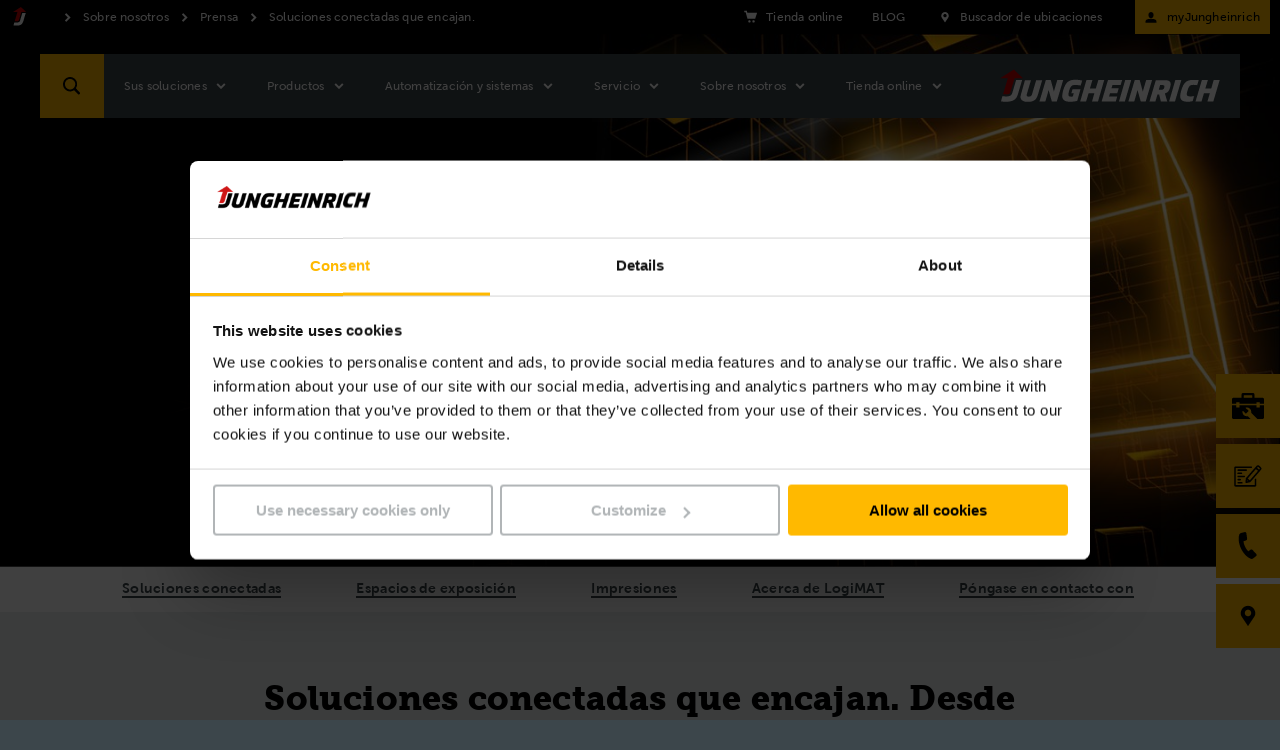

--- FILE ---
content_type: text/html;charset=UTF-8
request_url: https://www.jungheinrich.es/sobre-nosotros/prensa-eventos/logimat
body_size: 38992
content:

<!DOCTYPE html>
<html class="no-js" lang="es-ES" dir="ltr"    >
<head data-svg-base-url="https://media-live2.prod.scw.jungheinrichcloud.com/resource/svg-sprite/485710/2f1efa3cf5629c195b9632e4503fec0f/sprite.svg" prefix="og: http://ogp.me/ns#" >
<meta http-equiv="X-UA-Compatible" content="IE=edge" />
<meta charset="UTF-8"/>
<title >LogiMAT 2025</title>
<!-- current content id: 1492574 -->
<meta name="coremedia_content_id" content="1492574">
<meta name="coremedia_master_content_id" content="1288982" />
<meta name="robots" content="index,follow"/>
<meta name="google-site-verification" content="ro_fvRsGDUzUug0HajFyJm2e8fzWN-hRUMcqDJ-DBfs">
<meta name="msvalidate.01" content="B32EB43E112D61040C764D9AC2885650">
<meta name="viewport" content="width=device-width, initial-scale=1"/>
<link rel="shortcut icon" href="https://media-live2.prod.scw.jungheinrichcloud.com/resource/blob/485710/d12a0d56e753b15f6b494fd35af7befb/jungheinrich-country-startpage-es-favicon.ico" />
<link rel="apple-touch-icon" sizes="180x180" href="/resource/crblob/169834/d9f10ded7a2ad230e6e80379171eb65c/touch-icon-png-data.png">
<link rel="canonical" href="https://www.jungheinrich.es/sobre-nosotros/prensa-eventos/logimat" />
<link rel="alternate"
hreflang="es-CL"
href="https://www.jungheinrich.cl/nuestra-empresa/prensa-eventos/eventos/logimat"/>
<link rel="alternate"
hreflang="hu-HU"
href="https://www.jungheinrich.hu/r%C3%B3lunk/sajt%C3%B3h%C3%ADrek-%C3%A9s-esem%C3%A9nyek/esem%C3%A9nyek/logimat"/>
<link rel="alternate"
hreflang="es-PE"
href="https://www.jungheinrich.pe/nuestra-empresa/prensa-eventos/logimat"/>
<link rel="alternate"
hreflang="de-CH"
href="https://www.jungheinrich.ch/ueber-uns/jungheinrich-konzern/presse/logimat"/>
<link rel="alternate"
hreflang="cs-CZ"
href="https://www.jungheinrich.cz/o-nas/akce/logimat"/>
<link rel="alternate"
hreflang="en-IE"
href="https://www.jungheinrich.ie/about-us/press-events/logimat"/>
<link rel="alternate"
hreflang="nl-BE"
href="https://www.jungheinrich.be/over-ons/logimat"/>
<link rel="alternate"
hreflang="de-DE"
href="https://www.jungheinrich.de/ueber-uns/messen-und-digitale-events/messen/logimat"/>
<link rel="alternate"
hreflang="sv-SE"
href="https://www.jungheinrich.se/om-oss/press-evenemang/logimat-2024"/>
<link rel="alternate"
hreflang="fi-FI"
href="https://www.jungheinrich.fi/tietoa-meistae/lehdistoe-tapahtumat/messut/logimat-messut"/>
<link rel="alternate"
hreflang="sl-SI"
href="https://www.jungheinrich.si/o-nas/novinarsko-sredi%C5%A1%C4%8De/logimat"/>
<link rel="alternate"
hreflang="es-ES"
href="https://www.jungheinrich.es/sobre-nosotros/prensa-eventos/logimat"/>
<link rel="alternate"
hreflang="es-CO"
href="https://www.jungheinrich.co/nuestra-empresa/press-events/logimat"/>
<link rel="alternate"
hreflang="el-GR"
href="https://www.jungheinrich.gr/logimat"/>
<link rel="alternate"
hreflang="it-CH"
href="https://www.jungheinrich.ch/it/chi-siamo/jungheinrich-konzern/pressa/logimat"/>
<link rel="alternate"
hreflang="it-IT"
href="https://www.jungheinrich.it/chi-siamo/stampa-eventi/eventi/marzo-logimat-2026"/>
<link rel="alternate"
hreflang="fr-CH"
href="https://www.jungheinrich.ch/fr/%C3%A0-notre-sujet/jungheinrich-konzern/press/logimat"/>
<link rel="alternate"
hreflang="fr-BE"
href="https://www.jungheinrich.be/fr/%C3%A0-propos-de-nous/logimat"/>
<link rel="alternate"
hreflang="da-DK"
href="https://www.jungheinrich.dk/jungheinrich-danmark/presse-begivenheder/logimat-2024"/>
<link rel="alternate"
hreflang="pt-PT"
href="https://www.jungheinrich.pt/sobre-n%C3%B3s/imprensa-eventos/logimat-2024"/>
<link rel="alternate"
hreflang="de-AT"
href="https://www.jungheinrich.at/ueber-uns/presse-events/logimat"/>
<link rel="alternate"
hreflang="en-GB"
href="https://www.jungheinrich.co.uk/about-us/press-events/logimat"/>
<link rel="alternate"
hreflang="sr-RS"
href="https://www.jungheinrich.rs/o-nama/%C5%A1tampa-doga%C4%91aji-/logimat-2024-"/>
<link rel="alternate"
hreflang="no-NO"
href="https://www.jungheinrich.no/om-oss/media-events/logimat-2025"/>
<link rel="alternate"
hreflang="uk-UA"
href="https://www.jungheinrich.ua/%D0%BF%D1%80%D0%BE-%D0%BD%D0%B0%D1%81/%D0%BF%D1%80%D0%B5%D1%81%D0%B0-%D0%BF%D0%BE%D0%B4%D1%96%D1%97/logimat"/>
<link rel="alternate"
hreflang="pt-BR"
href="https://www.jungheinrich.com.br/sobre-n%C3%B3s/imprensa-eventos/logimat"/>
<link rel="alternate"
hreflang="pl-PL"
href="https://www.jungheinrich.pl/o-nas/artykuly-prasowe-i-wydarzenia/logimat"/>
<link rel="alternate"
hreflang="en-ZA"
href="https://www.jungheinrich.co.za/about-us/press-events/events/logimat-2025"/>
<link rel="alternate"
hreflang="fr-FR"
href="https://www.jungheinrich.fr/entreprise/presse-%C3%A9v%C3%A9nements/ev%C3%A8nement/logimat-2024"/>
<link rel="alternate"
hreflang="es-EC"
href="https://www.jungheinrich.ec/jungheinrich-ecuador-s-a/prensa-eventos/logimat"/>
<link rel="alternate"
hreflang="ro-RO"
href="https://www.jungheinrich.ro/despre-noi/apari%C8%9Bii-mass-media-evenimente/logimat"/>
<link rel="alternate" hreflang="x-default" href="https://www.jungheinrich.co.uk/about-us/press-events/logimat"/>
<style type="text/css">
@charset "UTF-8";.social__form-label{border:0;clip-path:inset(50%);display:inline-block;height:1px;margin:-1px;overflow:hidden;padding:0;white-space:nowrap;width:1px}@keyframes vue-loading-spinner-submit-animation{to{background-position:100% 100%}}.nav-main__btn-search{transition:background .2s ease-in-out}.nav-main__btn-search:active,.nav-main__btn-search:focus,.nav-main__btn-search:hover{background:#ebaa00}.intro__copy{font-size:14px;line-height:1.6}@media (min-width:750px){.intro__copy{font-size:14px}}@media (min-width:1200px){.intro__copy{font-size:16px}}.intro__copy .jh-rss__link,.intro__copy .richtext-table td>a,.intro__copy li>a,.intro__copy p:not(.p--button-primary):not(.p--button)>a{text-decoration:underline}.intro__copy .jh-rss__link[target=_blank],.intro__copy .richtext-table td>a[target=_blank],.intro__copy li>a[target=_blank],.intro__copy p:not(.p--button-primary):not(.p--button)>a[target=_blank]{position:relative}.intro__copy .jh-rss__link[target=_blank]:after,.intro__copy .richtext-table td>a[target=_blank]:after,.intro__copy li>a[target=_blank]:after,.intro__copy p:not(.p--button-primary):not(.p--button)>a[target=_blank]:after{background-image:url([data-uri]);background-size:contain;content:"";display:inline-block;height:16px;margin:0 0 -2px 4px;width:16px}.intro__copy .jh-rss__link:hover:after,.intro__copy .richtext-table td>a:hover:after,.intro__copy li>a:hover:after,.intro__copy p:not(.p--button-primary):not(.p--button)>a:hover:after{background-image:url([data-uri])}.intro__copy .jh-rss__link[target=_blank]{position:absolute}.intro__copy em{font-style:italic}html{font-family:MuseoSansW05-500,Arial,sans-serif;letter-spacing:.2px}html :lang(zh){font-family:Times New Roman,Microsoft YaHei,微软雅黑,STXihei,华文细黑,serif;font-weight:700}html :lang(el){font-family:Arial,sans-serif}html :lang(th){font-family:HelveticaNeueLTThaiW05-Rg,Arial,sans-serif}html :lang(ru){font-family:Museo-Sans-Cyrill-300,Arial,sans-serif}html :lang(uk){font-family:Museo-Sans-Cyrill-300,Arial,sans-serif}.intro__copy,.intro__loca,.nav-main{font-family:MuseoSansW05-500,Arial,sans-serif;letter-spacing:.2px}:lang(zh) .intro__copy,:lang(zh) .intro__loca,:lang(zh) .nav-main{font-family:Times New Roman,Microsoft YaHei,微软雅黑,STXihei,华文细黑,serif;font-weight:700}:lang(el) .intro__copy,:lang(el) .intro__loca,:lang(el) .nav-main{font-family:Arial,sans-serif}:lang(th) .intro__copy,:lang(th) .intro__loca,:lang(th) .nav-main{font-family:HelveticaNeueLTThaiW05-Rg,Arial,sans-serif}:lang(ru) .intro__copy,:lang(ru) .intro__loca,:lang(ru) .nav-main{font-family:Museo-Sans-Cyrill-300,Arial,sans-serif}:lang(uk) .intro__copy,:lang(uk) .intro__loca,:lang(uk) .nav-main{font-family:Museo-Sans-Cyrill-300,Arial,sans-serif}.social__tl{font-family:MuseoSansW05-700,Arial,sans-serif;letter-spacing:.3px}:lang(zh) .social__tl{font-family:Times New Roman,Microsoft YaHei,微软雅黑,STXihei,华文细黑,serif;font-weight:700}:lang(el) .social__tl{font-family:Arial,sans-serif;font-weight:700}:lang(th) .social__tl{font-family:HelveticaNeueLTThaiW05-Bold,Arial,sans-serif}:lang(ru) .social__tl{font-family:Museo-Sans-Cyrill-500,Arial,sans-serif}:lang(uk) .social__tl{font-family:Museo-Sans-Cyrill-500,Arial,sans-serif}.intro--error .intro__top,.intro__copy strong,.intro__date,.intro__top,.nav-main__meta-text-active,.nav-meta__text-active{font-family:MuseoSansW05-900,Arial,sans-serif;letter-spacing:.4px}.intro--error :lang(el) .intro__top,.intro__copy :lang(el) strong,:lang(el) .intro--error .intro__top,:lang(el) .intro__copy strong,:lang(el) .intro__date,:lang(el) .intro__top,:lang(el) .nav-main__meta-text-active,:lang(el) .nav-meta__text-active{font-family:Arial,sans-serif;font-weight:700}.intro--error :lang(th) .intro__top,.intro__copy :lang(th) strong,:lang(th) .intro--error .intro__top,:lang(th) .intro__copy strong,:lang(th) .intro__date,:lang(th) .intro__top,:lang(th) .nav-main__meta-text-active,:lang(th) .nav-meta__text-active{font-family:HelveticaNeueLTThaiW05-Bold,Arial,sans-serif}.intro--error :lang(ru) .intro__top,.intro__copy :lang(ru) strong,:lang(ru) .intro--error .intro__top,:lang(ru) .intro__copy strong,:lang(ru) .intro__date,:lang(ru) .intro__top,:lang(ru) .nav-main__meta-text-active,:lang(ru) .nav-meta__text-active{font-family:Museo-Sans-Cyrill-700,Arial,sans-serif}.intro--error :lang(uk) .intro__top,.intro__copy :lang(uk) strong,:lang(uk) .intro--error .intro__top,:lang(uk) .intro__copy strong,:lang(uk) .intro__date,:lang(uk) .intro__top,:lang(uk) .nav-main__meta-text-active,:lang(uk) .nav-meta__text-active{font-family:Museo-Sans-Cyrill-700,Arial,sans-serif}.intro--start .intro__hl,.intro__hl{font-family:MuseoSlabW05-900,Times New Roman,Times,serif}.intro--start :lang(el) .intro__hl,:lang(el) .intro--start .intro__hl,:lang(el) .intro__hl{font-family:RockwellNovaW05-Bold,Arial,sans-serif}.intro--start :lang(th) .intro__hl,:lang(th) .intro--start .intro__hl,:lang(th) .intro__hl{font-family:HelveticaNeueLTThaiW05-Bold,Arial,sans-serif}.intro--start :lang(ru) .intro__hl,:lang(ru) .intro--start .intro__hl,:lang(ru) .intro__hl{font-family:"PragmaticaSlabserifW05-Bold",Arial,sans-serif}.intro--start :lang(uk) .intro__hl,:lang(uk) .intro--start .intro__hl,:lang(uk) .intro__hl{font-family:"PragmaticaSlabserifW05-Bold",Arial,sans-serif}.nav-main__btn-search,.nav-main__link{border:none;height:44px;max-width:44px;position:absolute;width:44px}html{box-sizing:border-box}*,:after,:before{box-sizing:inherit}@-ms-viewport{width:device-width}html{-ms-overflow-style:scrollbar;-webkit-tap-highlight-color:rgba(0,0,0,0)}body{background-color:#eaeff1;color:#000}[tabindex="-1"]:focus{outline:none!important}h1,h2,h3,h4,h5,h6{margin-bottom:.5rem;margin-top:0}p{margin-bottom:0;margin-top:0}abbr[data-original-title],abbr[title]{cursor:help}address{font-style:normal;line-height:inherit;margin-bottom:1rem}dl,ol,ul{margin-bottom:0;margin-top:0}blockquote{margin:0 0 1rem}a{color:inherit;text-decoration:none}pre{margin-bottom:1rem;margin-top:0;overflow:auto}figure{margin:0 0 1rem}img{vertical-align:middle}[role=button]{cursor:pointer}[role=button],a,area,button,input,label,select,summary,textarea{touch-action:manipulation}table{background-color:transparent;border-collapse:collapse}caption{caption-side:bottom;color:#777;padding-bottom:8px;padding-top:8px}caption,th{text-align:left}label{display:inline-block}button:focus{outline:1px dotted;outline:5px auto -webkit-focus-ring-color}button,input,select,textarea{line-height:inherit}input[type=checkbox]:disabled,input[type=radio]:disabled{cursor:not-allowed}input[type=date],input[type=datetime-local],input[type=month],input[type=time]{-webkit-appearance:listbox}textarea{resize:vertical}fieldset{border:0;margin:0;min-width:0;padding:0}legend{display:block;font-size:1.5rem;line-height:inherit;margin-bottom:.5rem;padding:0;width:100%}input[type=search]{-webkit-appearance:none}[type=email],[type=tel]{color:inherit;text-decoration:none}[hidden]{display:none!important}
/*! normalize.css v5.0.0 | MIT License | github.com/necolas/normalize.css */html{-ms-text-size-adjust:100%;-webkit-text-size-adjust:100%;font-size:12px}body,html{line-height:1.2}body{margin:0}article,aside,figcaption,figure,footer,header,main,nav,section{display:block}hr{box-sizing:content-box;height:0;overflow:visible}pre{font-family:monospace,monospace;font-size:1em}a{-webkit-text-decoration-skip:objects;background-color:transparent}a:active,a:hover{outline-width:0}b,strong{font-weight:inherit;font-weight:bolder}audio,video{display:inline-block}audio:not([controls]){display:none;height:0}img{border-style:none}svg:not(:root){overflow:hidden}button,input,optgroup,select,textarea{font-family:sans-serif;font-size:100%;line-height:1.15;margin:0}button,input{overflow:visible}button,select{text-transform:none}[type=reset],[type=submit],button,html [type=button]{-webkit-appearance:button}[type=button]::-moz-focus-inner,[type=reset]::-moz-focus-inner,[type=submit]::-moz-focus-inner,button::-moz-focus-inner{border-style:none;padding:0}[type=button]:-moz-focusring,[type=reset]:-moz-focusring,[type=submit]:-moz-focusring,button:-moz-focusring{outline:1px dotted ButtonText}textarea{overflow:auto}[type=checkbox],[type=radio]{box-sizing:border-box;padding:0}[type=number]::-webkit-inner-spin-button,[type=number]::-webkit-outer-spin-button{height:auto}[type=search]::-webkit-search-cancel-button,[type=search]::-webkit-search-decoration{-webkit-appearance:none}::-webkit-file-upload-button{-webkit-appearance:button;font:inherit}details,menu{display:block}canvas{display:inline-block}template{display:none}body{word-wrap:break-word;overflow-wrap:break-word;position:relative}li,ol,ul{list-style:none;margin:0;padding:0}h1,h2,h3,h4,h5,h6{font-size:inherit;font-weight:inherit;margin:0}svg{height:100%;width:100%}a,button,input,select,textarea{-webkit-appearance:none;background:none;border:none;border-radius:0;font-family:inherit;outline:none;text-align:inherit}a:active,a:focus,button:active,button:focus,input:active,input:focus,select:active,select:focus,textarea:active,textarea:focus{outline:none}a,button,submit{cursor:pointer;margin:0;padding:0}input[type=color],input[type=date],input[type=email],input[type=number],input[type=password],input[type=search],input[type=tel],input[type=text],select:focus,textarea{font-size:16px}input[type=date]{position:relative}input[type=date]::-webkit-clear-button,input[type=date]::-webkit-inner-spin-button{-webkit-appearance:none;display:none}input[type=date]::-webkit-calendar-picker-indicator{height:100%;left:0;opacity:0;position:absolute;top:0;width:100%}input::-ms-clear{display:none}html{background:#3c464b}body,html{display:flex;flex-direction:column;min-height:100vh}.wrapper{min-height:100%;overflow:hidden;padding-top:44px;width:100%}@media (min-width:750px){.wrapper{padding-top:98px}}@media (min-width:1200px){.wrapper{padding-top:34px}}.wrapper__footer{margin-top:auto;width:100%}@media (min-width:970px){.wrapper__footer{line-height:2.5em}}.article,.intro,.intro-box,.job-page__content,.job-page__desc,.placement,.placement__main,.product,.product-rental,.social{opacity:0}.overview{padding-top:24px}.reserve-full-height{min-height:100vh}.is-hidden{display:none!important;visibility:hidden!important}.xs-only{display:none}@media (max-width:749px){.xs-only{display:block}}.visible-desktop-only,.visible-md,.visible-sm{display:none}.visible-mobile-only{display:block}@media (min-width:750px){.visible-sm{display:block}}@media (min-width:970px){.visible-desktop-only,.visible-md{display:block}.visible-mobile-only{display:none}}.hidden{display:none}@media (min-width:970px){.hidden-desktop-only{display:none}}.container{margin-left:auto;margin-right:auto;max-width:500px;padding-left:20px;padding-right:20px}.container:after,.container:before{content:" ";display:table}.container:after{clear:both}@media (min-width:750px){.container{margin-left:auto;margin-right:auto;max-width:100%;padding-left:0;padding-right:0;width:710px}}@media (min-width:970px){.container{max-width:100%;width:930px}}@media (min-width:1200px){.container{width:1160px}}@media (min-width:1400px){.container{width:1360px}}.container-fluid{margin-left:auto;margin-right:auto;padding-left:20px;padding-right:20px}.container-fluid:after,.container-fluid:before{content:" ";display:table}.container-fluid:after{clear:both}.container-max-content{margin-left:auto;margin-right:auto;max-width:1360px}.spacer-b-xs{margin-bottom:6px}.spacer-b-sm{margin-bottom:12px}.spacer-b-md{margin-bottom:24px}.spacer-b-lg{margin-bottom:36px}.revert-spacer-b-lg{margin-top:-36px}.spacer-b-xl{margin-bottom:48px}.spacer-b-xxl{margin-bottom:66px}.spacer-b-xxxl{margin-bottom:100px}.spacer-t-sm{margin-top:12px}.spacer-t-md{margin-top:24px}.spacer-t-lg{margin-top:36px}.spacer-t-lg-neg{margin-top:-36px}.spacer-t-xxl{margin-top:66px}@media (min-width:970px){.spacer-b-xxl--md{margin-bottom:66px}.revert-spacer-b-xxl--md{margin-top:-66px}}@media (min-width:1200px){.spacer-b-md--lg{margin-bottom:24px}.spacer-b-lg--lg{margin-bottom:36px}.spacer-b-xxl--lg{margin-bottom:66px}}.spacer-area{margin-bottom:40px}@media (min-width:970px){.spacer-area{margin-bottom:50px}}@media (min-width:1200px){.spacer-area{margin-bottom:70px}}.spacer-none{margin-bottom:0}.spacer-top-area{margin-top:40px}@media (min-width:970px){.spacer-top-area{margin-top:50px}}@media (min-width:1200px){.spacer-top-area{margin-top:70px}}.spacer-top-none{margin-top:0}.nav-meta{background-color:#000;background:#000;color:#fff;display:none;font-size:12px;height:34px;padding:8px 0;position:fixed;top:0;width:100%;z-index:1200}.nav-meta__content{background:#000;position:absolute;right:10px;top:50%;transform:translateY(-50%);z-index:2}.nav-meta__content:after,.nav-meta__content:before{content:" ";display:table}.nav-meta__content:after{clear:both}.nav-meta__breadcrumb{left:10px;position:absolute;top:50%;transform:translateY(-50%);z-index:1}.nav-meta__breadcrumb:after,.nav-meta__breadcrumb:before{content:" ";display:table}.nav-meta__breadcrumb:after{clear:both}.nav-meta__list{align-items:center;display:flex}.nav-meta__list-item{fill:#fff;position:relative}.nav-meta__link{display:inline-block;padding:0 29px 0 25px}.nav-meta__link--simple{padding-left:0}.nav-meta__link .nav-meta__icon{fill:#fff}.nav-meta__icon{display:block;float:left;height:20px;left:0;position:absolute;top:50%;transform:translateY(-50%);width:20px}.nav-meta__text{line-height:14px;margin:0}.nav-meta__location-finder{display:none}.nav-meta__login{display:none;opacity:1;text-transform:none}@media (min-width:750px){.nav-meta__login{display:block;margin-right:-10px;max-width:160px;padding:0 10px 0 4px}}.nav-meta__login .nav-meta__icon{display:block;left:10px}@media (min-width:750px){.nav-meta__login .nav-meta__text{max-width:114px}.nav-meta,.nav-meta__location-finder{display:block}}.is--corp .nav-meta{background:#d7dadb;color:#000}.is--corp .nav-meta__content{background:#d7dadb}.is--corp .nav-meta__icon{fill:#000}@media (min-width:1200px){.is--corp .nav-meta,.is--corp .nav-meta__content{background:#fff}}.nav-main{height:44px;left:0;min-width:320px;position:fixed;width:100%;z-index:1100}.nav-main__overlay{background-color:rgba(0,0,0,.4);height:100vh;left:-100vw;opacity:0;position:fixed;top:0;transition:opacity .2s;width:100vw;z-index:1070}.nav-main__overlay--active{display:block;left:0;opacity:1}.nav-main__icon{fill:#fff;display:inline-block;height:32px;left:50%;position:absolute;top:50%;transform:translate(-50%,-50%);width:32px}.nav-main__btn-menu{background:#3c464b;border:none;height:26px;left:18px;padding:0 0 6px;position:absolute;text-align:center;top:50%;transform:translateY(-50%);width:30px}.nav-main__location{right:44px}.nav-main__location+.nav-main__contact{right:88px}.nav-main__btn-search{background-color:#ffb900;color:#3c464b;right:0}.nav-main__search-icon{display:none}.nav-main__search-icon--closed{display:block}.nav-main__btn-search.js-active .nav-main__search-icon,.nav-main__search-icon--back,.nav-main__search-icon--open{display:none}.nav-main__btn-search.js-active .nav-main__search-icon--open{display:block}.nav-main__btn-search.nav-main__btn-back .nav-main__search-icon{display:none}.nav-main__btn-search.nav-main__btn-back .nav-main__search-icon--open{display:block}.nav-main__contact{position:absolute!important;right:44px}.nav-main__contact-ico{display:block}.nav-main__contact-ico-closed{display:none}.nav-main__contact-desk-btn,.nav-main__contact-mob-btn{cursor:pointer;height:100%;left:0;position:absolute;top:0;width:100%}.nav-main__contact-desk-btn,.nav-main__contact.js-active .nav-main__contact-ico{display:none}.nav-main__contact.js-active .nav-main__contact-ico-closed{display:block}.nav-main__login{right:88px}.nav-main__login:nth-child(5){right:132px}@media (min-width:750px){.nav-main__login{display:none}}.nav-main__in{background:#3c464b;color:#fff;height:700px;left:-100%;margin-right:44px;max-height:calc(100vh - 88px);opacity:0;overflow:hidden;padding-bottom:12px;position:absolute;right:0;top:100%;transition:opacity .25s,visibility .25s;visibility:hidden}.nav-main__in.is-safari{max-height:calc(100vh - 106px)}.nav-main__in--open{left:0;opacity:1;visibility:visible}.nav-main__cont{background:#3c464b;height:44px;position:relative}.nav-main__content{display:flex;flex-direction:column;height:100%;overflow:hidden}.nav-main__list{-ms-overflow-style:-ms-autohiding-scrollbar;-webkit-overflow-scrolling:touch;flex:1;height:100%;overflow-x:hidden;overflow-y:auto;position:relative}.nav-main__item{padding:0 10px 0 20px}.nav-main__item:active{background-color:#ffb900}.nav-main__item:active>.nav-main__item-link,.nav-main__item:active>.nav-main__meta-link{border-color:#ffb900;border-top:1px solid #ffb900;margin-top:-1px}.nav-main__ovl-wrapper{display:none;position:relative}.nav-main__item-ovl{cursor:pointer;height:50px;left:0;position:absolute;width:100%;z-index:1}.nav-main__item-ovl--hover{display:none}.nav-main__item-link,.nav-main__meta-link{border-bottom:1px solid hsla(0,0%,100%,.1);color:#fff;display:block;font-size:12px;padding:18px 0 18px 10px;position:relative}.nav-main__item-icon{fill:#fff;height:20px;position:absolute;right:2px;top:50%;transform:translateY(-50%);width:20px}.nav-main__search-icon{fill:#000}.nav-main__list-meta{background-color:#3c464b;bottom:60px;width:100%}.nav-main__meta-item{fill:#fff;margin:0 10px 0 20px}.nav-main__meta-item:first-child{border-top:1px solid hsla(0,0%,100%,.1)}.nav-main__meta-link{border:none;color:inherit;padding:12px 0 10px}.nav-main__meta-text{padding-left:40px}.nav-main__meta-icon{height:20px;left:10px;width:20px}.nav-main__link-logo,.nav-main__meta-icon{position:absolute;top:50%;transform:translateY(-50%)}.nav-main__link-logo{height:44px;left:54px;padding:0 10px;width:140px}.nav-main__logo{fill:#fff;height:44px;width:100%}.nav-main__layer--hidden{overflow-y:hidden!important}.nav-main__layer--hidden+.nav-main__list-meta{bottom:12px;position:absolute}@media (min-width:750px){.nav-main{height:64px;top:34px}.nav-main .nav-main__btn-search,.nav-main .nav-main__link{height:64px;max-width:64px;width:64px}.nav-main__cont{height:64px}.nav-main__in{height:670px;margin-right:0;max-height:calc(100vh - 98px);width:360px}.nav-main__link-logo{height:64px;left:94px;position:absolute;top:50%;transform:translateY(-50%);width:194px}.nav-main__logo{height:64px}.nav-main__location{display:none}.nav-main__location+.nav-main__contact{right:64px}.nav-main__contact{position:absolute!important;right:64px}.nav-main__list-meta{display:none}}@media (orientation:landscape) and (max-device-width:1200px){.nav-main__list{overflow-y:scroll;position:relative}.nav-main__content{max-height:none}}@media (min-width:970px){.nav-main__in{height:670px}.nav-main__item-link,.nav-main__meta-link{padding-right:40px}}@media (min-width:1200px){.nav-main{top:54px}.nav-main__cont{background:#3c464b;height:64px;margin:0 auto;position:relative;width:1200px}.nav-main__btn-search{left:0;right:auto}.nav-main__btn-menu{display:none}.nav-main__in{height:auto;left:128px;max-height:64px;opacity:1;overflow:visible;padding:0;right:auto;top:auto;visibility:visible;width:auto}.nav-main__in--no-button{left:12px}.nav-main__in--no-button .nav-sub--lvl-2{left:-12px}.nav-main__in--single-button{left:64px}.nav-main__in--single-button .nav-sub--lvl-2{left:-64px}.nav-main__list{height:64px;overflow:visible}.nav-main__list:after,.nav-main__list:before{content:" ";display:table}.nav-main__list:after{clear:both}.nav-main__item{display:block;float:left}.nav-main__item--active{display:block}.nav-main__item:active{background-color:inherit}.nav-main__item:active>.nav-main__item-link,.nav-main__item:active>.nav-main__meta-link{border-color:currentcolor transparent transparent;border-top:transparent;margin:25px 30px 24px 0}.nav-main__item--active .nav-main__item-link:last-child,.nav-main__item--active .nav-main__meta-link:last-child,.nav-main__item:hover .nav-main__item-link:last-child,.nav-main__item:hover .nav-main__meta-link:last-child{border-bottom:1px solid #fff}.nav-main__ovl-wrapper{display:block}.nav-main__ovl-wrapper .nav-main__item-ovl{display:block;height:64px}.nav-main__item-ovl{display:none}.nav-main__item-ovl--hover{display:block}.nav-main__item-link,.nav-main__meta-link{border-color:transparent;height:15px;margin:25px 30px 24px 0;padding:0}.nav-main__item-icon{cursor:pointer;overflow:visible!important;right:-24px;transform:translateY(-50%) rotate(90deg);transition:opacity .1s}.nav-main__link-logo{left:auto;padding:0 20px;right:0;width:260px}.nav-main__location+.nav-main__contact{right:auto}.nav-main__contact{left:64px;position:absolute!important}.nav-main__contact-mob-btn{display:none}.nav-main__contact-desk-btn{display:block}.nav-main__content{display:block;max-height:none;overflow:visible;padding-top:0}}@media (min-width:1400px){.nav-main__cont{width:1400px}}.nav-main__logo--corp{display:none}.is--corp .nav-main__icon,.is--corp .nav-main__item-icon,.is--corp .nav-main__logo,.is--corp .nav-main__meta-icon{fill:#000}.is--corp .nav-main__btn-menu,.is--corp .nav-main__cont,.is--corp .nav-main__in,.is--corp .nav-main__list-meta{background:#fff;color:#000}.is--corp .nav-main__item-link,.is--corp .nav-main__meta-link{border-color:rgba(0,0,0,.1);color:#000}@media (min-width:1200px){.is--corp .nav-main__cont{background:#fff;color:#000}.is--corp .nav-main__item-link,.is--corp .nav-main__meta-link{border-color:transparent}.is--corp .nav-main__item--active .nav-main__item-link,.is--corp .nav-main__item--active .nav-main__meta-link,.is--corp .nav-main__item:hover .nav-main__item-link,.is--corp .nav-main__item:hover .nav-main__meta-link{border-color:#000}}.icon--sm{height:22px;width:22px}.icon--md{height:32px;width:32px}.icon--md-l{height:50px;width:50px}.icon--lg{height:70px;width:70px}.icon--rotate-90{transform:rotate(90deg)}.intro{background:#fff;padding-top:36px;position:relative}.intro__box{opacity:0;padding-bottom:36px;position:relative}.intro__date,.intro__top{display:inline-block;font-size:11px;line-height:1.2;margin-bottom:12px}@media (min-width:750px){.intro__date,.intro__top{font-size:12px}}@media (min-width:1200px){.intro__date,.intro__top{font-size:14px}}.intro__top{text-transform:uppercase}.intro__date,.intro__loca{display:inline-block;margin-bottom:12px}.intro__date{margin-right:24px}.intro__hero-date{display:block}.intro__loca{font-size:11px;line-height:1.2;margin-bottom:12px}@media (min-width:750px){.intro__loca{font-size:12px}}@media (min-width:1200px){.intro__loca{font-size:14px}}.intro__hl{font-size:22px;line-height:1.2;margin-bottom:24px}@media (min-width:750px){.intro__hl{font-size:28px}}@media (min-width:1200px){.intro__hl{font-size:34px}}@media (min-width:1400px){.intro__hl{font-size:44px}}.intro__copy,.intro__meta{margin-bottom:24px}.intro :last-child{margin-bottom:0}.intro__link{padding:0}.intro--article{margin-bottom:36px}@media (min-width:750px){.intro--article .intro__meta{position:absolute;right:20px;top:0}}@media (min-width:1200px){.intro--article{background:none;margin-top:-116px}.intro--article .intro__box{background:#fff;margin-left:-40px;margin-right:-40px;padding:40px}.intro--article .intro__meta{right:40px;top:40px}}.intro--error,.intro--start{margin-left:auto;margin-right:auto;margin-top:-36px;padding:24px 0 0}.intro--error .container,.intro--start .container{margin-bottom:0}@media (min-width:750px){.intro--error .container,.intro--start .container{padding-left:24px;padding-right:24px}}@media (min-width:970px){.intro--error,.intro--start{background:none;margin:0;padding:0}.intro--error .intro__in,.intro--start .intro__in{height:0;margin:0;padding:0;position:relative}.intro--error .intro__box,.intro--start .intro__box{background:#fff;bottom:60px;left:58px;padding:40px;position:absolute}}@media (min-width:1200px){.intro--error .intro__box,.intro--start .intro__box{bottom:60px}}@media (min-width:970px){.intro--error .intro__box{background:none;color:#fff}}.intro--error .intro__top{font-size:74px;line-height:1.2;margin-bottom:24px}@media (min-width:750px){.intro--error .intro__top{font-size:94px}}@media (min-width:1200px){.intro--error .intro__top{font-size:124px}}@media (min-width:1400px){.intro--error .intro__top{font-size:174px}}.intro-bg{background:#d7dadb;margin-bottom:24px;min-height:132px;padding:40px 0 24px}@media (min-width:750px){.intro-bg{min-height:158px}}@media (min-width:1200px){.intro-bg{margin-bottom:36px;min-height:292px;padding:150px 0 36px}}.intro--start{border-bottom:4px solid #d7dadb;padding-top:0}@media (min-width:970px){.intro--start{border-bottom:none}}.intro--start .intro__box{padding-bottom:20px;padding-top:20px;width:100%}@media (min-width:970px){.intro--start .intro__box{border-bottom:4px solid #d7dadb}}.intro--start .intro__box--full{width:100%}.intro--start .intro__hl,.intro--start .intro__top{margin-bottom:6px}@media (min-width:1200px){.intro--start .intro__hl,.intro--start .intro__top{margin-bottom:12px}}.intro--start .intro__hl{font-size:20px;line-height:1.2;margin-bottom:24px}@media (min-width:750px){.intro--start .intro__hl{font-size:24px}}@media (min-width:1200px){.intro--start .intro__hl{font-size:30px}}@media (min-width:1400px){.intro--start .intro__hl{font-size:36px}}.intro--start .intro__copy{font-size:10px;margin-bottom:12px}@media (min-width:1200px){.intro--start .intro__copy{font-size:14px;margin-bottom:36px}}.intro-salutation{background:#d7dadb;margin-bottom:24px;padding:36px 0}.intro-salutation p{margin:0}.product__intro{opacity:0}.intro-hero{height:0;position:relative}.intro-hero__in{bottom:0;position:absolute;width:100%}.search--fixed{left:0;opacity:0;position:fixed;top:0;z-index:900}.stage-apps,.stage-prod,.stage-start{background:#eaeff1;position:relative}.stage-apps img,.stage-prod img,.stage-start img{left:0;position:absolute;top:0}.stage-apps__img,.stage-prod__img,.stage-start__img{background:#3c464b;display:block;overflow:hidden;padding-bottom:80%;position:relative}.stage-apps__img:after,.stage-prod__img:after,.stage-start__img:after{background:transparent;content:" ";height:100%;left:0;position:absolute;top:0;width:100%}@media (min-width:750px){.stage-apps__img,.stage-prod__img,.stage-start__img{padding-bottom:80%}}@media (min-width:970px){.stage-apps__img,.stage-prod__img,.stage-start__img{padding-bottom:41.66%}}.stage-apps__img.brand-antonbyjungheinrich,.stage-prod__img.brand-antonbyjungheinrich,.stage-start__img.brand-antonbyjungheinrich{background-color:#d7dadb}.stage-start__slider .stage-start__item{height:0;overflow:hidden}.stage-start__slider .stage-start__item:first-child{height:auto}.stage-prod__icon-box{opacity:0}.social{padding-bottom:36px}.social__wrapper{background-color:#d7dadb;display:flex;flex-direction:row;padding:12px 0 24px}.social__wrapper:after,.social__wrapper:before{content:" ";display:table}.social__wrapper:after{clear:both}.social__media,.social__news{padding:12px 24px}.social__tl{font-size:16px;line-height:1.2;margin-bottom:24px}@media (min-width:750px){.social__tl{font-size:16px}}@media (min-width:1200px){.social__tl{font-size:18px}}@media (min-width:1400px){.social__tl{font-size:20px}}.social__list{margin:0 -6px}.social__list:after,.social__list:before{content:" ";display:table}.social__list:after{clear:both}.social__li{float:left;margin-right:6px}.social__icon{height:32px;width:32px}.social__form-label{position:absolute}@media (min-width:970px){.social{padding-bottom:66px}}.social--no-nl .social__tl{margin-bottom:0}.social--no-nl .social__wrapper{padding-bottom:6px}@media (min-width:970px){.social--no-nl .social__news{padding-top:18px}.social--no-nl .social__wrapper{padding-bottom:12px}}.footer{background:#3c464b;color:#fff;font-size:12px;padding:20px 0;position:relative;z-index:0}.footer__box,.footer__link,.footer__list{text-align:left}.footer__list{margin-bottom:18px}.footer__list li{display:block;margin-bottom:12px}.footer__rights{text-align:left}@media (max-width:969px){.footer{padding:12px 0 24px}.footer__link{margin-bottom:0}.footer__link a{display:block;margin:0 -12px;padding:17px 12px}.footer__list li{margin-bottom:0}.footer__list li a{display:block;margin:0 -12px;padding:17px 12px}}@media (min-width:970px){.footer{height:100%}.footer__box{text-align:right}.footer__link,.footer__list{display:inline-block;margin-bottom:0}.footer__list{text-align:right}.footer__list li{display:inline-block;margin-bottom:0;margin-left:20px}.footer__rights{display:inline-block;margin-left:36px;text-align:right}}@media (min-width:1200px){.footer__list li{margin-left:36px}}.breadcrumb,.cm-breadcrumb__nav-footer,.collapse,.get-touch,.jh-sticky-bar,.nav-sub{display:none}.cm-breadcrumb,.hotline,.nav-meta__login,.toggle{opacity:0} </style>
<link rel="preload" href="/resource/themes/jungheinrich/css/jungheinrich-1618-229.css" as="style">
<link rel="stylesheet" href="/resource/themes/jungheinrich/css/jungheinrich-1618-229.css" media="print" onload="this.media='all';window.dispatchEvent(new Event('resize'))">
<noscript><link rel="stylesheet" href="/resource/themes/jungheinrich/css/jungheinrich-1618-229.css"></noscript><link rel="preload" href="/resource/themes/jungheinrich/css/contact-forms-app-1141190-26.css" as="style">
<link rel="stylesheet" href="/resource/themes/jungheinrich/css/contact-forms-app-1141190-26.css" media="print" onload="this.media='all';window.dispatchEvent(new Event('resize'))">
<noscript><link rel="stylesheet" href="/resource/themes/jungheinrich/css/contact-forms-app-1141190-26.css"></noscript>
<link href="/resource/themes/jungheinrich/css/jungheinrich_storybook-1905996-6.css" rel="stylesheet" >
<!-- BRAND CSS -->
<style>
.teaser-product.brand-manitou .btn--prim,
.teaser-product.brand-manitou .btn--brand-manitou,
.jh-highlight-wrapper.brand-manitou .box-colored--yellow,
.jh-highlight-wrapper.brand-manitou .box-colored--brand-manitou,
.jh-highlight-wrapper.brand-manitou .box-colored--yellow:before,
.jh-highlight-wrapper.brand-manitou .box-colored--brand-manitou:before {
background-color: #df0a14;
}
.teaser-product.brand-manitou.light .btn--prim,
.teaser-product.brand-manitou.light .btn--brand-manitou {
color: #ffffff;
}
.teaser-product .teaser-product__hl.brand-manitou {
color: #df0a14;
}
.teaser-tiles-list__intro.brand-manitou {
border-color: #df0a14;
}
.jh-highlight-wrapper.brand-manitou svg.with-single-fill,
.teaser-product.brand-manitou .btn--prim svg {
fill: #ffffff;
}
jh-card.brand-manitou {
--jh-card-headline-color: var(--jh-color-fg-static-ant-on-accent);
--jh-card-media-padding: var(--jh-spacing-80);
}
.teaser-product.brand-antonbyjungheinrich .btn--prim,
.teaser-product.brand-antonbyjungheinrich .btn--brand-antonbyjungheinrich,
.jh-highlight-wrapper.brand-antonbyjungheinrich .box-colored--yellow,
.jh-highlight-wrapper.brand-antonbyjungheinrich .box-colored--brand-antonbyjungheinrich,
.jh-highlight-wrapper.brand-antonbyjungheinrich .box-colored--yellow:before,
.jh-highlight-wrapper.brand-antonbyjungheinrich .box-colored--brand-antonbyjungheinrich:before {
background-color: #86428B;
}
.teaser-product.brand-antonbyjungheinrich.light .btn--prim,
.teaser-product.brand-antonbyjungheinrich.light .btn--brand-antonbyjungheinrich {
color: #ffffff;
}
.teaser-product .teaser-product__hl.brand-antonbyjungheinrich {
color: #86428B;
}
.teaser-tiles-list__intro.brand-antonbyjungheinrich {
border-color: #86428B;
}
.jh-highlight-wrapper.brand-antonbyjungheinrich svg.with-single-fill,
.teaser-product.brand-antonbyjungheinrich .btn--prim svg {
fill: #ffffff;
}
jh-card.brand-antonbyjungheinrich {
--jh-card-headline-color: var(--jh-color-fg-static-ant-on-accent);
--jh-card-media-padding: var(--jh-spacing-80);
}
</style>
<script>
window.JH_SCRIPT_LOGGING = window.sessionStorage.getItem('JH_SCRIPT_LOGGING') || false;
</script>
<meta property="og:site_name" content="Jungheinrich">
<meta property="og:locale" content="es_ES">
<meta property="og:type" content="website">
<meta property="og:title" content="LogiMAT 2025">
<meta property="og:description" content="
Prepararemos para el futuro su flujo interno de materiales con soluciones perfectamente coordinadas y conectadas.">
<meta property="og:url" content="https://www.jungheinrich.es/sobre-nosotros/prensa-eventos/logimat">
<meta property="og:image" content="https://media-live2.prod.scw.jungheinrichcloud.com/resource/image/1492590/landscape_ratio16x10/1200/750/2305f331990aec5aa1c17699c234dd30/A866CED1C82ECD5E5D5A6EBBD69D7DA5/logimat-2024-key-visual-teaser.jpg">
<script id="Cookiebot"
src="https://consent.cookiebot.com/uc.js"
data-cbid="5919d480-d869-42d1-9d12-08c718cc80f4"
async></script><!-- START Google Tag Manager -->
<script >
function getTrackingTimestamp() {
const now = new Date();
const minutes = now.getMinutes() < 30 ? 0 : 30;
now.setMinutes(minutes);
now.setSeconds(0);
now.setMilliseconds(0);
return "" + now.getTime();
}
(function(w,d,s,l,i){
let timestamp = getTrackingTimestamp();
w[l]=w[l]||[];w[l].push({'gtm.start':
new Date().getTime(),event:'gtm.js'});var f=d.getElementsByTagName(s)[0],
j=d.createElement(s),dl=l!='dataLayer'?'&l='+l:'';j.async=true;j.src=
'https://www.googletagmanager.com/gtm.js?id='+i+dl+'&cache-buster-timestamp='+timestamp;f.parentNode.insertBefore(j,f);
window.jhGtmEnabled = true;
function activateGtm() {
new window.jhTracking.integrations.GoogleTagManagerTracker().register();
}
if (window.jhTracking != null && window.jhTracking.tracker != null) {
activateGtm();
} else {
window.addEventListener('jhTrackingReady', activateGtm);
}
})(window,document,'script','dataLayer','GTM-MVLZBF3');
</script>
<!-- END Google Tag Manager -->
<!-- Monitoring check: "Head" -->
</head><body class=" "
data-body=""
lang="es"
data-cookiebot-twoclick="true">
<script type="text/javascript">
(function (w) {
w.addEventListener('DOMContentLoaded', function () {
// initial load after min. necessary cookies got accepted.
// this will get triggered after the cookiebot got at least confirmed. it doesn't start the actual chat connection yet.
w.waitForConsent('necessary', function () {
w.chatBotData = {
provider: '4acad8104618ad1ae3d39534e91a954a9f5bf78b83929e71d2044a6392158d04',
messagePreview: 7000,
autoOpen: false,
consent: {
required: "preferences",
cookieWindow: "cognigy-consent-required1-f40jv4on56wak01b91cdj8wu4"
},
labels: {
"title": "Chat en vivo"
}
}
w.jhScripts.load(['/resource/themes/jungheinrich/js/jh-chat-3-1662504-35.js']);
})
});
})(window); </script>
<link rel="preload" href="/resource/themes/jungheinrich/css/jh-chat-3-1662506-14.css" as="style">
<link rel="stylesheet" href="/resource/themes/jungheinrich/css/jh-chat-3-1662506-14.css" media="print" onload="this.media='all';window.dispatchEvent(new Event('resize'))">
<noscript><link rel="stylesheet" href="/resource/themes/jungheinrich/css/jh-chat-3-1662506-14.css"></noscript>
<div class="jh-cookieconsent jh-cookieconsent__chat"
id="cognigy-consent-required1-f40jv4on56wak01b91cdj8wu4"
data-jh-consenttype="preferences"
data-jh-initially-hidden="true"
style="display: none">
<div class="jh-cookieconsent__close">
<svg class="jh-cookieconsent__close--icon icon--md" >
<use xlink:href="#ico_close_32"/>
</svg> </div>
<svg class="icon--lg jh-cookieconsent__icon" >
<use xlink:href="#ico_chat_general"/>
</svg>
<div class="jh-cookieconsent__content ">
<p class="title">Chat desactivado</p>
<p class="text">En este punto, nos gustaría ofrecerle la posibilidad de ponerse en contacto con nosotros a través del chat. Debido a sus preferencias actuales de cookies, aún no podemos mostrar el chat.</p>
</div>
<div class="row jh-cookieconsent__accept">
<div class="col-xs-12 col-md-6">
<p>Por favor, acepte nuestras cookies de &quot;Preferencias&quot; para activar la función de chat.</p>
</div>
<div class="col-xs-12 col-md-6">
<a class="btn btn--sec btn--full" href="javascript:Cookiebot.renew()">Permitir cookies</a>
</div>
</div>
</div>
<header class="header" >
<nav class="nav-meta">
<div class="nav-meta__breadcrumb">
<div class="cm-breadcrumb">
<nav class="cm-breadcrumb__nav cm-breadcrumb__nav-topbar">
<ol class="cm-breadcrumb__nav-list cm-breadcrumb__nav-list__collapsible" itemscope itemtype="http://schema.org/BreadcrumbList">
<li class="cm-breadcrumb__nav-list-item cm-breadcrumb__nav-list-link-item cm-breadcrumb__root "
itemprop="itemListElement" itemscope itemtype="http://schema.org/ListItem"
>
<a itemprop="item"
class="" href="https://www.jungheinrich.es/" aria-label="Jungheinrich">
<svg itemprop="logo" class="" focusable="false" aria-hidden="true">
<use xlink:href="#ico_logo_jungheinrich"></use>
</svg>
<span itemprop="name">Jungheinrich</span>
</a>
<meta itemprop="position" content="1"/>
</li>
<li class="cm-breadcrumb__nav-list-item cm-breadcrumb__nav-list-link-item "
itemprop="itemListElement" itemscope itemtype="http://schema.org/ListItem"
>
<svg class="" >
<use xlink:href="#ico_arrow_right_22"/>
</svg><a itemprop="item" class="" href="https://www.jungheinrich.es/sobre-nosotros" >
<span itemprop="name">Sobre nosotros </span>
</a>
<meta itemprop="position" content="2"/>
</li>
<li class="cm-breadcrumb__nav-list-item cm-breadcrumb__nav-list-item js-ellipsis"
<svg class="" >
<use xlink:href="#ico_arrow_right_22"/>
</svg> <span class="active-element">...</span>
</li>
<li class="cm-breadcrumb__nav-list-item cm-breadcrumb__nav-list-link-item js-collapsible"
itemprop="itemListElement" itemscope itemtype="http://schema.org/ListItem"
style="display: none">
<svg class="" >
<use xlink:href="#ico_arrow_right_22"/>
</svg><a itemprop="item" class="" href="https://www.jungheinrich.es/sobre-nosotros/prensa-eventos" >
<span itemprop="name">Prensa</span>
</a>
<meta itemprop="position" content="3"/>
</li>
<li class="cm-breadcrumb__nav-list-item active"
itemprop="itemListElement" itemscope itemtype="http://schema.org/ListItem" >
<svg class="" >
<use xlink:href="#ico_arrow_right_22"/>
</svg> <span itemprop="name" class="active-element">
Soluciones conectadas que encajan.
</span>
<meta itemprop="position" content="4"/>
</li>
</ol>
</nav>
</div> </div>
<div class="nav-meta__content">
<ul class="nav-meta__list">
<li class="nav-meta__list-item" >
<a href="https://www.jungheinrich-profishop.es/?utm_source=Jungheinrich%20Website&amp;utm_medium=Jungheinrich.es%20Meta%20Navigation&amp;utm_campaign=jungheinrich-icon-link" target="_blank" class="nav-meta__link" rel="noopener nofollow"
>
<svg class="nav-meta__icon" >
<use xlink:href="#ico_shop_22"/>
</svg> <p class="nav-meta__text">Tienda online</p>
</a></li><li class="nav-meta__list-item" >
<a href="/nuestras-soluciones-para-usted/blog" class="nav-meta__link nav-meta__link--simple"
>
<p class="nav-meta__text">BLOG </p>
</a></li><li class="nav-meta__list-item nav-meta__location-finder" >
<a href="/sobre-nosotros/buscador-de-ubicaciones" class="nav-meta__link"
>
<svg class="nav-meta__icon" >
<use xlink:href="#ico_location_32"/>
</svg> <p class="nav-meta__text">Buscador de ubicaciones</p>
</a></li><script>
(function (w) {
w.customerPortalLogin = w.customerPortalLogin || {};
w.customerPortalLogin.messages = {
loginPortalLabel: "myJungheinrich",
loginPortalLogoutLabel: "Cerrar sesión",
navigationAccountLabel: "Cuenta",
navigationCockpitLabel: "Cabina",
navigationAppsLabel: "Apps",
navigationFeedbackLabel: "Feedback"
};
w.customerPortalLogin.applicationData = {
appUrl: "/jh-api/portal/silent-flow-aware/protected/config/1492574",
loginUrl: "/jh-api/portal/flow/internal/1492574/azureLogin",
logoutUrl: "/jh-api/portal/logout/485710",
portalPageUrl: "/myjungheinrich",
}
})(window)
</script>
<li class="nav-meta__list-item nav-meta__login" >
<div id="customer-portal-app-login-main"
data-vue-entry-customer-portal-login
data-show-mobile="false"
data-library-src="/resource/themes/jungheinrich/js/vue-bundle-1141188-79.js"
data-script-src="/resource/themes/jungheinrich/js/customer-portal-app-login-994606-93.js">
<div class="customer-portal-login logged-out">
<a href="/myjungheinrich" class="profile-area__link">
<svg class="nav-meta__icon" >
<use xlink:href="#ico_myjh_profile"/>
</svg> <p class="nav-meta__text text-ellipsis">myJungheinrich</p>
</a>
</div>
</div>
</li> </ul>
</div>
</nav>
<div class="nav-main__overlay js-main-nav-overlay"></div>
<nav class="nav-main js-main-nav js-anchor-nav-dock">
<div class="nav-main__cont">
<div class="row">
<div class="js-main-menu">
<button class="nav-main__btn-menu js-main-nav-btn-menu" type="button" aria-label="Toggle Navigation">
<span class="nav-main__btn-line"></span>
</button>
<div class="nav-main__in nav-main__in--single-button js-main-nav-in ">
<div class="nav-main__content js-main-nav-content">
<ul class="nav-main__list js-nav-main-list">
<li class="nav-main__item js-nav-item">
<div class="nav-main__item-ovl js-ovl-item"></div>
<div class="nav-main__ovl-wrapper js-ovl-item-desk">
<div class="nav-main__item-ovl" ></div>
</div>
<a href="/nuestras-soluciones-para-usted" class="nav-main__item-link js-sub-nav-link"
>
<span>Sus soluciones</span>
<svg class="nav-main__item-icon" >
<use xlink:href="#ico_arrow_right_22"/>
</svg> </a>
<div class="nav-sub js-sub-nav-content nav-sub--lvl-2 js-sub-nav-content-children">
<div class="nav-sub__content">
<div class="nav-sub__back js-nav-back">
<svg class="nav-sub__back-icon" >
<use xlink:href="#ico_arrow_left_22"/>
</svg> <p class="nav-sub__back-title">Jungheinrich: proveedor líder de soluciones intralogísticas</p>
</div>
<a href="/nuestras-soluciones-para-usted" class="nav-sub__hl"
>
<span >
Sus soluciones
</span>
</a>
<ul class="nav-sub__list">
<li class="nav-sub__item js-nav-item nav-sub__item--has-children" >
<div class="nav-sub__item-ovl js-ovl-item"></div>
<a href="/nuestras-soluciones-para-usted/conocimiento-del-sector" class="nav-sub__item-link js-sub-nav-link "
>
<span>Conocimiento del sector</span>
<svg class="nav-sub__item-icon" >
<use xlink:href="#ico_arrow_right_22"/>
</svg> </a>
<div class="nav-sub js-sub-nav-content nav-sub--lvl-3 js-sub-nav-content-children">
<div class="nav-sub__content">
<div class="nav-sub__back js-nav-back">
<svg class="nav-sub__back-icon" >
<use xlink:href="#ico_arrow_left_22"/>
</svg> <p class="nav-sub__back-title">Sus soluciones</p>
</div>
<a href="/nuestras-soluciones-para-usted/conocimiento-del-sector" class="nav-sub__hl"
>
<span >
Conocimiento del sector
</span>
</a>
<ul class="nav-sub__list">
<li class="nav-sub__item js-nav-item " >
<div class="nav-sub__item-ovl js-ovl-item"></div>
<a href="/nuestras-soluciones-para-usted/conocimiento-del-sector/comercio-minorista-y-mayorista" class="nav-sub__item-link js-sub-nav-link nav-sub__item-link--last"
>
<span>Comercio minorista y mayorista</span>
</a>
</li>
<li class="nav-sub__item js-nav-item " >
<div class="nav-sub__item-ovl js-ovl-item"></div>
<a href="/nuestras-soluciones-para-usted/conocimiento-del-sector/alimentos-y-bebidas" class="nav-sub__item-link js-sub-nav-link nav-sub__item-link--last"
>
<span>Alimentos y bebidas</span>
</a>
</li>
<li class="nav-sub__item js-nav-item " >
<div class="nav-sub__item-ovl js-ovl-item"></div>
<a href="/nuestras-soluciones-para-usted/conocimiento-del-sector/log%C3%ADstica" class="nav-sub__item-link js-sub-nav-link nav-sub__item-link--last"
>
<span>Logística</span>
</a>
</li>
<li class="nav-sub__item js-nav-item " >
<div class="nav-sub__item-ovl js-ovl-item"></div>
<a href="/nuestras-soluciones-para-usted/conocimiento-del-sector/industria" class="nav-sub__item-link js-sub-nav-link nav-sub__item-link--last"
>
<span>Industria</span>
</a>
</li>
<li class="nav-sub__item js-nav-item " >
<div class="nav-sub__item-ovl js-ovl-item"></div>
<a href="/nuestras-soluciones-para-usted/conocimiento-del-sector/automocion" class="nav-sub__item-link js-sub-nav-link nav-sub__item-link--last"
>
<span>Automoción</span>
</a>
</li>
<li class="nav-sub__item js-nav-item " >
<div class="nav-sub__item-ovl js-ovl-item"></div>
<a href="/nuestras-soluciones-para-usted/conocimiento-del-sector/industria-qu%C3%ADmica-y-farmac%C3%A9utica" class="nav-sub__item-link js-sub-nav-link nav-sub__item-link--last"
>
<span>Industria química y farmacéutica</span>
</a>
</li>
</ul>
</div>
<!-- EXCP-49: teaser as fly out in main nav -->
</div> </li>
<li class="nav-sub__item js-nav-item nav-sub__item--has-children" >
<div class="nav-sub__item-ovl js-ovl-item"></div>
<a href="/nuestras-soluciones-para-usted/aplicaciones" class="nav-sub__item-link js-sub-nav-link "
>
<span>Aplicaciones</span>
<svg class="nav-sub__item-icon" >
<use xlink:href="#ico_arrow_right_22"/>
</svg> </a>
<div class="nav-sub js-sub-nav-content nav-sub--lvl-3 js-sub-nav-content-children">
<div class="nav-sub__content">
<div class="nav-sub__back js-nav-back">
<svg class="nav-sub__back-icon" >
<use xlink:href="#ico_arrow_left_22"/>
</svg> <p class="nav-sub__back-title">Sus soluciones</p>
</div>
<a href="/nuestras-soluciones-para-usted/aplicaciones" class="nav-sub__hl"
>
<span >
Aplicaciones
</span>
</a>
<ul class="nav-sub__list">
<li class="nav-sub__item js-nav-item " >
<div class="nav-sub__item-ovl js-ovl-item"></div>
<a href="/nuestras-soluciones-para-usted/aplicaciones/carga-y-descarga" class="nav-sub__item-link js-sub-nav-link nav-sub__item-link--last"
>
<span>Carga y descarga</span>
</a>
</li>
<li class="nav-sub__item js-nav-item " >
<div class="nav-sub__item-ovl js-ovl-item"></div>
<a href="/nuestras-soluciones-para-usted/aplicaciones/transporte-eficiente-y-seguro" class="nav-sub__item-link js-sub-nav-link nav-sub__item-link--last"
>
<span>Transporte</span>
</a>
</li>
<li class="nav-sub__item js-nav-item " >
<div class="nav-sub__item-ovl js-ovl-item"></div>
<a href="/nuestras-soluciones-para-usted/aplicaciones/almacenaje" class="nav-sub__item-link js-sub-nav-link nav-sub__item-link--last"
>
<span>Almacenar</span>
</a>
</li>
<li class="nav-sub__item js-nav-item " >
<div class="nav-sub__item-ovl js-ovl-item"></div>
<a href="/nuestras-soluciones-para-usted/aplicaciones/preparaci%C3%B3n-de-pedidos" class="nav-sub__item-link js-sub-nav-link nav-sub__item-link--last"
>
<span>Preparación de pedidos</span>
</a>
</li>
</ul>
</div>
<!-- EXCP-49: teaser as fly out in main nav -->
</div> </li>
<li class="nav-sub__item js-nav-item " >
<div class="nav-sub__item-ovl js-ovl-item"></div>
<a href="/automatizaci%C3%B3n-y-sistemas" class="nav-sub__item-link js-sub-nav-link nav-sub__item-link--last"
>
<span>Automatización y sistemas</span>
</a>
<div class="nav-sub js-sub-nav-content nav-sub--lvl-3 ">
<div class="nav-sub__content">
<div class="nav-sub__back js-nav-back">
<svg class="nav-sub__back-icon" >
<use xlink:href="#ico_arrow_left_22"/>
</svg> <p class="nav-sub__back-title">Sus soluciones</p>
</div>
<ul class="nav-sub__list">
</ul>
</div>
<!-- EXCP-49: teaser as fly out in main nav -->
</div> </li>
<li class="nav-sub__item js-nav-item " >
<div class="nav-sub__item-ovl js-ovl-item"></div>
<a href="/nuestras-soluciones-para-usted/proceso-de-automatizacion-482404" class="nav-sub__item-link js-sub-nav-link nav-sub__item-link--last"
>
<span>Proceso de automatización</span>
</a>
<div class="nav-sub js-sub-nav-content nav-sub--lvl-3 ">
<div class="nav-sub__content">
<div class="nav-sub__back js-nav-back">
<svg class="nav-sub__back-icon" >
<use xlink:href="#ico_arrow_left_22"/>
</svg> <p class="nav-sub__back-title">Sus soluciones</p>
</div>
<ul class="nav-sub__list">
</ul>
</div>
<!-- EXCP-49: teaser as fly out in main nav -->
</div> </li>
<li class="nav-sub__item js-nav-item nav-sub__item--has-children" >
<div class="nav-sub__item-ovl js-ovl-item"></div>
<a href="/nuestras-soluciones-para-usted/tecnologia-de-iones-de-litio" class="nav-sub__item-link js-sub-nav-link "
>
<span>Tecnología de iones de litio de Jungheinrich</span>
<svg class="nav-sub__item-icon" >
<use xlink:href="#ico_arrow_right_22"/>
</svg> </a>
<div class="nav-sub js-sub-nav-content nav-sub--lvl-3 js-sub-nav-content-children">
<div class="nav-sub__content">
<div class="nav-sub__back js-nav-back">
<svg class="nav-sub__back-icon" >
<use xlink:href="#ico_arrow_left_22"/>
</svg> <p class="nav-sub__back-title">Sus soluciones</p>
</div>
<a href="/nuestras-soluciones-para-usted/tecnologia-de-iones-de-litio" class="nav-sub__hl"
>
<span >
Tecnología de iones de litio de Jungheinrich
</span>
</a>
<ul class="nav-sub__list">
<li class="nav-sub__item js-nav-item nav-sub__item--has-children" >
<div class="nav-sub__item-ovl js-ovl-item"></div>
<a href="/nuestras-soluciones-para-usted/tecnologia-de-iones-de-litio/carretillas-iones-litio" class="nav-sub__item-link js-sub-nav-link "
>
<span>Carretillas de iones de litio </span>
<svg class="nav-sub__item-icon" >
<use xlink:href="#ico_arrow_right_22"/>
</svg> </a>
<div class="nav-sub js-sub-nav-content nav-sub--lvl-4 js-sub-nav-content-children">
<div class="nav-sub__content">
<div class="nav-sub__back js-nav-back">
<svg class="nav-sub__back-icon" >
<use xlink:href="#ico_arrow_left_22"/>
</svg> <p class="nav-sub__back-title">Tecnología de iones de litio de Jungheinrich</p>
</div>
<a href="/nuestras-soluciones-para-usted/tecnologia-de-iones-de-litio/carretillas-iones-litio" class="nav-sub__hl"
>
<span >
Carretillas de iones de litio
</span>
</a>
<ul class="nav-sub__list">
<li class="nav-sub__item js-nav-item " >
<div class="nav-sub__item-ovl js-ovl-item"></div>
<a href="/productos/carretillas-nuevas/carretillas-elevadoras/carretillas-levadoras-iones-de-litio" class="nav-sub__item-link js-sub-nav-link nav-sub__item-link--last"
>
<span>Carretillas elevadoras de iones de litio</span>
</a>
</li>
<li class="nav-sub__item js-nav-item " >
<div class="nav-sub__item-ovl js-ovl-item"></div>
<a href="/productos/carretillas-nuevas/transpaletas/transpaletas-y-apiladores-de-iones-de-litio" class="nav-sub__item-link js-sub-nav-link nav-sub__item-link--last"
>
<span>Transpaletas y apiladores de iones de litio</span>
</a>
</li>
</ul>
</div>
<!-- EXCP-49: teaser as fly out in main nav -->
</div> </li>
<li class="nav-sub__item js-nav-item nav-sub__item--has-children" >
<div class="nav-sub__item-ovl js-ovl-item"></div>
<a href="/nuestras-soluciones-para-usted/tecnologia-de-iones-de-litio/lithium-ion-products" class="nav-sub__item-link js-sub-nav-link "
>
<span>Productos de iones de litio</span>
<svg class="nav-sub__item-icon" >
<use xlink:href="#ico_arrow_right_22"/>
</svg> </a>
<div class="nav-sub js-sub-nav-content nav-sub--lvl-4 js-sub-nav-content-children">
<div class="nav-sub__content">
<div class="nav-sub__back js-nav-back">
<svg class="nav-sub__back-icon" >
<use xlink:href="#ico_arrow_left_22"/>
</svg> <p class="nav-sub__back-title">Tecnología de iones de litio de Jungheinrich</p>
</div>
<a href="/nuestras-soluciones-para-usted/tecnologia-de-iones-de-litio/lithium-ion-products" class="nav-sub__hl"
>
<span >
Productos de iones de litio
</span>
</a>
<ul class="nav-sub__list">
<li class="nav-sub__item js-nav-item " >
<div class="nav-sub__item-ovl js-ovl-item"></div>
<a href="/productos/baterias-y-tecnologia-de-carga/baterias/bater%C3%ADas-de-iones-de-litio-482222" class="nav-sub__item-link js-sub-nav-link nav-sub__item-link--last"
>
<span>Baterías de iones de litio</span>
</a>
</li>
<li class="nav-sub__item js-nav-item " >
<div class="nav-sub__item-ovl js-ovl-item"></div>
<a href="/productos/baterias-y-tecnologia-de-carga/tecnologia-de-carga" class="nav-sub__item-link js-sub-nav-link nav-sub__item-link--last"
>
<span>Tecnología de carga</span>
</a>
</li>
</ul>
</div>
<!-- EXCP-49: teaser as fly out in main nav -->
</div> </li>
</ul>
</div>
<!-- EXCP-49: teaser as fly out in main nav -->
</div> </li>
<li class="nav-sub__item js-nav-item " >
<div class="nav-sub__item-ovl js-ovl-item"></div>
<a href="/nuestras-soluciones-para-usted/referencias-de-clientes" class="nav-sub__item-link js-sub-nav-link nav-sub__item-link--last"
>
<span>Referencias de clientes</span>
</a>
<div class="nav-sub js-sub-nav-content nav-sub--lvl-3 ">
<div class="nav-sub__content">
<div class="nav-sub__back js-nav-back">
<svg class="nav-sub__back-icon" >
<use xlink:href="#ico_arrow_left_22"/>
</svg> <p class="nav-sub__back-title">Sus soluciones</p>
</div>
<ul class="nav-sub__list">
</ul>
</div>
<!-- EXCP-49: teaser as fly out in main nav -->
</div> </li>
<li class="nav-sub__item js-nav-item nav-sub__item--has-children" >
<div class="nav-sub__item-ovl js-ovl-item"></div>
<a href="/nuestras-soluciones-para-usted/blog" class="nav-sub__item-link js-sub-nav-link "
>
<span>BLOG </span>
<svg class="nav-sub__item-icon" >
<use xlink:href="#ico_arrow_right_22"/>
</svg> </a>
<div class="nav-sub js-sub-nav-content nav-sub--lvl-3 js-sub-nav-content-children">
<div class="nav-sub__content">
<div class="nav-sub__back js-nav-back">
<svg class="nav-sub__back-icon" >
<use xlink:href="#ico_arrow_left_22"/>
</svg> <p class="nav-sub__back-title">Sus soluciones</p>
</div>
<a href="/nuestras-soluciones-para-usted/blog" class="nav-sub__hl"
>
<span >
BLOG
</span>
</a>
<ul class="nav-sub__list">
<li class="nav-sub__item js-nav-item " >
<div class="nav-sub__item-ovl js-ovl-item"></div>
<a href="/nuestras-soluciones-para-usted/blog/blog-eventos" class="nav-sub__item-link js-sub-nav-link nav-sub__item-link--last"
>
<span>Eventos</span>
</a>
</li>
<li class="nav-sub__item js-nav-item " >
<div class="nav-sub__item-ovl js-ovl-item"></div>
<a href="/nuestras-soluciones-para-usted/blog/articulos" class="nav-sub__item-link js-sub-nav-link nav-sub__item-link--last"
>
<span>Artículos</span>
</a>
</li>
<li class="nav-sub__item js-nav-item " >
<div class="nav-sub__item-ovl js-ovl-item"></div>
<a href="/nuestras-soluciones-para-usted/blog/blog-casos-de-%C3%A9xito" class="nav-sub__item-link js-sub-nav-link nav-sub__item-link--last"
>
<span>Casos de éxito </span>
</a>
</li>
</ul>
</div>
<!-- EXCP-49: teaser as fly out in main nav -->
</div> </li>
<li class="nav-sub__item js-nav-item " >
<div class="nav-sub__item-ovl js-ovl-item"></div>
<a href="/nuestras-soluciones-para-usted/360-seguridad" class="nav-sub__item-link js-sub-nav-link nav-sub__item-link--last"
>
<span>Safety</span>
</a>
<div class="nav-sub js-sub-nav-content nav-sub--lvl-3 ">
<div class="nav-sub__content">
<div class="nav-sub__back js-nav-back">
<svg class="nav-sub__back-icon" >
<use xlink:href="#ico_arrow_left_22"/>
</svg> <p class="nav-sub__back-title">Sus soluciones</p>
</div>
<ul class="nav-sub__list">
</ul>
</div>
<!-- EXCP-49: teaser as fly out in main nav -->
</div> </li>
</ul>
</div>
<!-- EXCP-49: teaser as fly out in main nav -->
<button class="btn btn--sec nav-sub__btn-close js-nav-sub-close" title="Cerrar navegación">
<svg class="nav-sub__icon-close" >
<use xlink:href="#ico_arrow_up_22"/>
</svg> </button>
</div>
</li>
<li class="nav-main__item js-nav-item">
<div class="nav-main__item-ovl js-ovl-item"></div>
<div class="nav-main__ovl-wrapper js-ovl-item-desk">
<div class="nav-main__item-ovl" ></div>
</div>
<a href="/productos" class="nav-main__item-link js-sub-nav-link"
>
<span>Productos</span>
<svg class="nav-main__item-icon" >
<use xlink:href="#ico_arrow_right_22"/>
</svg> </a>
<div class="nav-sub js-sub-nav-content nav-sub--lvl-2 js-sub-nav-content-children">
<div class="nav-sub__content">
<div class="nav-sub__back js-nav-back">
<svg class="nav-sub__back-icon" >
<use xlink:href="#ico_arrow_left_22"/>
</svg> <p class="nav-sub__back-title">Jungheinrich: proveedor líder de soluciones intralogísticas</p>
</div>
<a href="/productos" class="nav-sub__hl"
>
<span >
Productos
</span>
</a>
<ul class="nav-sub__list">
<li class="nav-sub__item js-nav-item nav-sub__item--has-children" >
<div class="nav-sub__item-ovl js-ovl-item"></div>
<a href="/productos/carretillas-nuevas" class="nav-sub__item-link js-sub-nav-link "
>
<span>Carretillas nuevas</span>
<svg class="nav-sub__item-icon" >
<use xlink:href="#ico_arrow_right_22"/>
</svg> </a>
<div class="nav-sub js-sub-nav-content nav-sub--lvl-3 js-sub-nav-content-children">
<div class="nav-sub__content">
<div class="nav-sub__back js-nav-back">
<svg class="nav-sub__back-icon" >
<use xlink:href="#ico_arrow_left_22"/>
</svg> <p class="nav-sub__back-title">Productos</p>
</div>
<a href="/productos/carretillas-nuevas" class="nav-sub__hl"
>
<span >
Carretillas nuevas
</span>
</a>
<ul class="nav-sub__list">
<li class="nav-sub__item js-nav-item nav-sub__item--has-children" >
<div class="nav-sub__item-ovl js-ovl-item"></div>
<a href="/productos/carretillas-nuevas/transpaletas" class="nav-sub__item-link js-sub-nav-link "
>
<span>Transpaletas y apiladores</span>
<svg class="nav-sub__item-icon" >
<use xlink:href="#ico_arrow_right_22"/>
</svg> </a>
<div class="nav-sub js-sub-nav-content nav-sub--lvl-4 js-sub-nav-content-children">
<div class="nav-sub__content">
<div class="nav-sub__back js-nav-back">
<svg class="nav-sub__back-icon" >
<use xlink:href="#ico_arrow_left_22"/>
</svg> <p class="nav-sub__back-title">Carretillas nuevas</p>
</div>
<a href="/productos/carretillas-nuevas/transpaletas" class="nav-sub__hl"
>
<span >
Transpaletas y apiladores
</span>
</a>
<ul class="nav-sub__list">
<li class="nav-sub__item js-nav-item " >
<div class="nav-sub__item-ovl js-ovl-item"></div>
<a href="/productos/carretillas-nuevas/transpaletas/transpaletas-electricas" class="nav-sub__item-link js-sub-nav-link nav-sub__item-link--last"
>
<span>Transpaletas eléctricas</span>
</a>
</li>
<li class="nav-sub__item js-nav-item " >
<div class="nav-sub__item-ovl js-ovl-item"></div>
<a href="/productos/carretillas-nuevas/transpaletas/apiladores-electricos" class="nav-sub__item-link js-sub-nav-link nav-sub__item-link--last"
>
<span>Apiladores eléctricos</span>
</a>
</li>
<li class="nav-sub__item js-nav-item " >
<div class="nav-sub__item-ovl js-ovl-item"></div>
<a href="/productos/carretillas-nuevas/transpaletas/transpaletas-manuales" class="nav-sub__item-link js-sub-nav-link nav-sub__item-link--last"
>
<span>Transpaletas manuales</span>
</a>
</li>
</ul>
</div>
<!-- EXCP-49: teaser as fly out in main nav -->
</div> </li>
<li class="nav-sub__item js-nav-item nav-sub__item--has-children" >
<div class="nav-sub__item-ovl js-ovl-item"></div>
<a href="/productos/carretillas-nuevas/recogepedidos" class="nav-sub__item-link js-sub-nav-link "
>
<span>Recogepedidos</span>
<svg class="nav-sub__item-icon" >
<use xlink:href="#ico_arrow_right_22"/>
</svg> </a>
<div class="nav-sub js-sub-nav-content nav-sub--lvl-4 js-sub-nav-content-children">
<div class="nav-sub__content">
<div class="nav-sub__back js-nav-back">
<svg class="nav-sub__back-icon" >
<use xlink:href="#ico_arrow_left_22"/>
</svg> <p class="nav-sub__back-title">Carretillas nuevas</p>
</div>
<a href="/productos/carretillas-nuevas/recogepedidos" class="nav-sub__hl"
>
<span >
Recogepedidos
</span>
</a>
<ul class="nav-sub__list">
<li class="nav-sub__item js-nav-item " >
<div class="nav-sub__item-ovl js-ovl-item"></div>
<a href="/productos/carretillas-nuevas/recogepedidos/recogepedidos-horizontales" class="nav-sub__item-link js-sub-nav-link nav-sub__item-link--last"
>
<span>Recogepedidos horizontales</span>
</a>
</li>
<li class="nav-sub__item js-nav-item " >
<div class="nav-sub__item-ovl js-ovl-item"></div>
<a href="/productos/carretillas-nuevas/recogepedidos/recogepedidos-verticales" class="nav-sub__item-link js-sub-nav-link nav-sub__item-link--last"
>
<span>Recogepedidos verticales</span>
</a>
</li>
</ul>
</div>
<!-- EXCP-49: teaser as fly out in main nav -->
</div> </li>
<li class="nav-sub__item js-nav-item " >
<div class="nav-sub__item-ovl js-ovl-item"></div>
<a href="/productos/carretillas-nuevas/carretillas-retractiles" class="nav-sub__item-link js-sub-nav-link nav-sub__item-link--last"
>
<span>Carretillas retráctiles</span>
</a>
</li>
<li class="nav-sub__item js-nav-item " >
<div class="nav-sub__item-ovl js-ovl-item"></div>
<a href="/productos/carretillas-nuevas/carretillas-trilaterales" class="nav-sub__item-link js-sub-nav-link nav-sub__item-link--last"
>
<span>Carretillas trilaterales</span>
</a>
</li>
<li class="nav-sub__item js-nav-item nav-sub__item--has-children" >
<div class="nav-sub__item-ovl js-ovl-item"></div>
<a href="/productos/carretillas-nuevas/carretillas-elevadoras" class="nav-sub__item-link js-sub-nav-link "
>
<span>Carretillas elevadoras</span>
<svg class="nav-sub__item-icon" >
<use xlink:href="#ico_arrow_right_22"/>
</svg> </a>
<div class="nav-sub js-sub-nav-content nav-sub--lvl-4 js-sub-nav-content-children">
<div class="nav-sub__content">
<div class="nav-sub__back js-nav-back">
<svg class="nav-sub__back-icon" >
<use xlink:href="#ico_arrow_left_22"/>
</svg> <p class="nav-sub__back-title">Carretillas nuevas</p>
</div>
<a href="/productos/carretillas-nuevas/carretillas-elevadoras" class="nav-sub__hl"
>
<span >
Carretillas elevadoras
</span>
</a>
<ul class="nav-sub__list">
<li class="nav-sub__item js-nav-item " >
<div class="nav-sub__item-ovl js-ovl-item"></div>
<a href="/productos/carretillas-nuevas/carretillas-elevadoras/carretillas-elevadoras-electricas" class="nav-sub__item-link js-sub-nav-link nav-sub__item-link--last"
>
<span>Carretillas elevadoras eléctricas </span>
</a>
</li>
<li class="nav-sub__item js-nav-item " >
<div class="nav-sub__item-ovl js-ovl-item"></div>
<a href="/productos/carretillas-nuevas/carretillas-elevadoras/carretillas-diesel" class="nav-sub__item-link js-sub-nav-link nav-sub__item-link--last"
>
<span>Carretillas elevadoras diésel </span>
</a>
</li>
<li class="nav-sub__item js-nav-item " >
<div class="nav-sub__item-ovl js-ovl-item"></div>
<a href="/productos/carretillas-nuevas/carretillas-elevadoras/carretilla-elevadora-de-gas" class="nav-sub__item-link js-sub-nav-link nav-sub__item-link--last"
>
<span>Carretillas elevadoras de gas</span>
</a>
</li>
</ul>
</div>
<!-- EXCP-49: teaser as fly out in main nav -->
</div> </li>
<li class="nav-sub__item js-nav-item " >
<div class="nav-sub__item-ovl js-ovl-item"></div>
<a href="/productos/carretillas-nuevas/remolcadoras-electricas" class="nav-sub__item-link js-sub-nav-link nav-sub__item-link--last"
>
<span>Remolcadoras eléctricas </span>
</a>
</li>
<li class="nav-sub__item js-nav-item " >
<div class="nav-sub__item-ovl js-ovl-item"></div>
<a href="/productos/carretillas-nuevas/remolques" class="nav-sub__item-link js-sub-nav-link nav-sub__item-link--last"
>
<span>Remolques</span>
</a>
</li>
<li class="nav-sub__item js-nav-item " >
<div class="nav-sub__item-ovl js-ovl-item"></div>
<a href="/productos/carretillas-nuevas/shuttle-para-estanterias" class="nav-sub__item-link js-sub-nav-link nav-sub__item-link--last"
>
<span>Shuttle para estanterías</span>
</a>
</li>
<li class="nav-sub__item js-nav-item " >
<div class="nav-sub__item-ovl js-ovl-item"></div>
<a href="https://www.jungheinrich.com/en/operating-manuals" target="_blank" class="nav-sub__item-link js-sub-nav-link nav-sub__item-link--last" rel="noopener nofollow"
>
<span>Manuales de instrucciones</span>
</a>
</li>
</ul>
</div>
<!-- EXCP-49: teaser as fly out in main nav -->
<div class="nav-sub__wrapper-teaser js-teaser-wrapper">
<div class="nav-sub__teaser">
<div class="teaser teaser-fly-out " >
<div class="teaser__head">
<a href="/productos/asesor-de-carretillas"
>
<div class="img teaser__img">
<div class="img-abs">
<span
>
<picture>
<source srcset="[data-uri]" data-srcset="https://media-live2.prod.scw.jungheinrichcloud.com/resource/image/845344/landscape_ratio12x5/750/312/dec30355941f5371dddbed307112fe19/7AFB14B97B0A86766FA50DDFBABB2806/forklift-advisor.png" media="(min-width: 1200px) and (max-height: 750px)">
<source srcset="[data-uri]" data-srcset="https://media-live2.prod.scw.jungheinrichcloud.com/resource/image/845344/landscape_ratio16x10/750/469/db016e7e7808a90e3ad4c0db0168ae49/4315E795AF979FEF3FB2B8AB1C0696D6/forklift-advisor.png" media="(min-width: 1200px) and (min-height: 751px)">
<img width="750" height="469" src="[data-uri]" data-src="https://media-live2.prod.scw.jungheinrichcloud.com/resource/image/845344/landscape_ratio16x10/320/200/d0d2e8bf82fec683079f071db6530c53/16E1B5525C566449DE048054EF18B8FF/forklift-advisor.png" srcset="[data-uri]" data-srcset="https://media-live2.prod.scw.jungheinrichcloud.com/resource/image/845344/landscape_ratio16x10/320/200/d0d2e8bf82fec683079f071db6530c53/16E1B5525C566449DE048054EF18B8FF/forklift-advisor.png" alt="Forklift advisor" class=" lazyload"/>
</picture>
</span> </div>
</div>
</a> </div>
<div class="teaser__content">
<div class="teaser__info js-equal-height">
<div class="teaser__tl text-ellipsis" >4 pasos para encontrar la carretilla perfecta.</div>
<a href="/productos/asesor-de-carretillas"
>
<div class="teaser__hl text-ellipsis" >El asesor de carretillas de Jungheinrich</div>
</a>
<div class="teaser__text" >
<p>¿Comprar o alquilar? ¿Apilar o remolcar? ¿Para interiores o exteriores? Encuentre la carretilla que necesita con nuestro asesor de carretillas.</p> </div>
</div>
<a href="/productos/asesor-de-carretillas" class="btn btn--sec btn--full teaser__btn"
>
Obtener más información
</a>
</div>
</div> </div>
</div>
</div> </li>
<li class="nav-sub__item js-nav-item nav-sub__item--has-children" >
<div class="nav-sub__item-ovl js-ovl-item"></div>
<a href="/productos/anton-by-jungheinrich" class="nav-sub__item-link js-sub-nav-link "
>
<span>AntOn by Jungheinrich</span>
<svg class="nav-sub__item-icon" >
<use xlink:href="#ico_arrow_right_22"/>
</svg> </a>
<div class="nav-sub js-sub-nav-content nav-sub--lvl-3 js-sub-nav-content-children">
<div class="nav-sub__content">
<div class="nav-sub__back js-nav-back">
<svg class="nav-sub__back-icon" >
<use xlink:href="#ico_arrow_left_22"/>
</svg> <p class="nav-sub__back-title">Productos</p>
</div>
<a href="/productos/anton-by-jungheinrich" class="nav-sub__hl"
>
<span >
AntOn by Jungheinrich
</span>
</a>
<ul class="nav-sub__list">
<li class="nav-sub__item js-nav-item " >
<div class="nav-sub__item-ovl js-ovl-item"></div>
<a href="/productos/anton-by-jungheinrich/anton-by-jungheinrich-servicio" class="nav-sub__item-link js-sub-nav-link nav-sub__item-link--last"
>
<span>AntOn by Jungheinrich Servicio</span>
</a>
</li>
</ul>
</div>
<!-- EXCP-49: teaser as fly out in main nav -->
<div class="nav-sub__wrapper-teaser js-teaser-wrapper">
<div class="nav-sub__teaser">
<div class="teaser teaser-fly-out " >
<div class="teaser__head">
<a href="/productos/anton-by-jungheinrich"
>
<div class="img teaser__img">
<div class="img-abs">
<span
>
<picture>
<source srcset="[data-uri]" data-srcset="https://media-live2.prod.scw.jungheinrichcloud.com/resource/image/2115072/landscape_ratio12x5/750/312/e30062eb12013c18718db66d1f667aba/B390A3BE703D36721A340C0230888EC6/picture-anton-stage-teaser.jpg" media="(min-width: 1200px) and (max-height: 750px)">
<source srcset="[data-uri]" data-srcset="https://media-live2.prod.scw.jungheinrichcloud.com/resource/image/2115072/landscape_ratio16x10/750/469/3ab2b033965942397abdc498ded30e8e/B2FB913BC99719790D77F9BEAA4A5674/picture-anton-stage-teaser.jpg" media="(min-width: 1200px) and (min-height: 751px)">
<img width="4000" height="2000" src="[data-uri]" data-src="https://media-live2.prod.scw.jungheinrichcloud.com/resource/image/2115072/landscape_ratio16x10/320/200/c3aeef312ca6e6ce89654ce82bfd8586/346ABE1FC7EFA053BE8705430A319657/picture-anton-stage-teaser.jpg" srcset="[data-uri]" data-srcset="https://media-live2.prod.scw.jungheinrichcloud.com/resource/image/2115072/landscape_ratio16x10/320/200/c3aeef312ca6e6ce89654ce82bfd8586/346ABE1FC7EFA053BE8705430A319657/picture-anton-stage-teaser.jpg" alt="Imagen: Anton Stage: teaser" class=" lazyload"/>
</picture>
</span> </div>
</div>
</a> </div>
<div class="teaser__content">
<div class="teaser__info js-equal-height">
<div class="teaser__tl text-ellipsis" >AntOn hace su trabajo, día tras día.</div>
<a href="/productos/anton-by-jungheinrich"
>
<div class="teaser__hl text-ellipsis" >Todoterrenos para sus desafíos diarios.</div>
</a>
<div class="teaser__text" >
<p><span>Para transporte, almacenaje o manipulación, con AntOn by Jungheinrich aborda sus tareas de forma fiable y rentable. Fácil de operar, ideal para el uso diario</span>.</p> </div>
</div>
<a href="/productos/anton-by-jungheinrich" class="btn btn--sec btn--full teaser__btn"
>
Obtener más información
</a>
</div>
</div> </div>
</div>
</div> </li>
<li class="nav-sub__item js-nav-item nav-sub__item--has-children" >
<div class="nav-sub__item-ovl js-ovl-item"></div>
<a href="/productos/carretillas-de-alquiler" class="nav-sub__item-link js-sub-nav-link "
>
<span>Carretillas de alquiler</span>
<svg class="nav-sub__item-icon" >
<use xlink:href="#ico_arrow_right_22"/>
</svg> </a>
<div class="nav-sub js-sub-nav-content nav-sub--lvl-3 js-sub-nav-content-children">
<div class="nav-sub__content">
<div class="nav-sub__back js-nav-back">
<svg class="nav-sub__back-icon" >
<use xlink:href="#ico_arrow_left_22"/>
</svg> <p class="nav-sub__back-title">Productos</p>
</div>
<a href="/productos/carretillas-de-alquiler" class="nav-sub__hl"
>
<span >
Carretillas de alquiler
</span>
</a>
<ul class="nav-sub__list">
<li class="nav-sub__item js-nav-item nav-sub__item--has-children" >
<div class="nav-sub__item-ovl js-ovl-item"></div>
<a href="/productos/carretillas-de-alquiler/nuestra-flota-de-alquiler" class="nav-sub__item-link js-sub-nav-link "
>
<span>Nuestra flota de alquiler</span>
<svg class="nav-sub__item-icon" >
<use xlink:href="#ico_arrow_right_22"/>
</svg> </a>
<div class="nav-sub js-sub-nav-content nav-sub--lvl-4 js-sub-nav-content-children">
<div class="nav-sub__content">
<div class="nav-sub__back js-nav-back">
<svg class="nav-sub__back-icon" >
<use xlink:href="#ico_arrow_left_22"/>
</svg> <p class="nav-sub__back-title">Carretillas de alquiler</p>
</div>
<a href="/productos/carretillas-de-alquiler/nuestra-flota-de-alquiler" class="nav-sub__hl"
>
<span >
Nuestra flota de alquiler
</span>
</a>
<ul class="nav-sub__list">
<li class="nav-sub__item js-nav-item " >
<div class="nav-sub__item-ovl js-ovl-item"></div>
<a href="/productos/carretillas-de-alquiler/nuestra-flota-de-alquiler/alturas-bajas" class="nav-sub__item-link js-sub-nav-link nav-sub__item-link--last"
>
<span>Alquilar transpaletas</span>
</a>
</li>
<li class="nav-sub__item js-nav-item " >
<div class="nav-sub__item-ovl js-ovl-item"></div>
<a href="/productos/carretillas-de-alquiler/nuestra-flota-de-alquiler/preparadoras-horizontales" class="nav-sub__item-link js-sub-nav-link nav-sub__item-link--last"
>
<span>Alquilar preparadoras horizontales</span>
</a>
</li>
<li class="nav-sub__item js-nav-item " >
<div class="nav-sub__item-ovl js-ovl-item"></div>
<a href="/productos/carretillas-de-alquiler/nuestra-flota-de-alquiler/elevacion-de-gran-altura" class="nav-sub__item-link js-sub-nav-link nav-sub__item-link--last"
>
<span>Alquilar apiladores</span>
</a>
</li>
<li class="nav-sub__item js-nav-item " >
<div class="nav-sub__item-ovl js-ovl-item"></div>
<a href="/productos/carretillas-de-alquiler/nuestra-flota-de-alquiler/carretillas-contrapesadas-electricas" class="nav-sub__item-link js-sub-nav-link nav-sub__item-link--last"
>
<span>Alquilar carretillas contrapesadas eléctricas</span>
</a>
</li>
<li class="nav-sub__item js-nav-item " >
<div class="nav-sub__item-ovl js-ovl-item"></div>
<a href="/productos/carretillas-de-alquiler/nuestra-flota-de-alquiler/carretillas-de-mastil-retractil" class="nav-sub__item-link js-sub-nav-link nav-sub__item-link--last"
>
<span>Alquilar carretillas retráctiles</span>
</a>
</li>
<li class="nav-sub__item js-nav-item " >
<div class="nav-sub__item-ovl js-ovl-item"></div>
<a href="/productos/carretillas-de-alquiler/nuestra-flota-de-alquiler/remolcadoras" class="nav-sub__item-link js-sub-nav-link nav-sub__item-link--last"
>
<span>Alquilar remolcadoras</span>
</a>
</li>
<li class="nav-sub__item js-nav-item " >
<div class="nav-sub__item-ovl js-ovl-item"></div>
<a href="/productos/carretillas-de-alquiler/nuestra-flota-de-alquiler/carretillas-contrapesadas-con-motor-de-combustion" class="nav-sub__item-link js-sub-nav-link nav-sub__item-link--last"
>
<span>Alquilar carretillas diésel y de gas</span>
</a>
</li>
<li class="nav-sub__item js-nav-item " >
<div class="nav-sub__item-ovl js-ovl-item"></div>
<a href="/productos/carretillas-de-alquiler/nuestra-flota-de-alquiler/preparadoras-verticales" class="nav-sub__item-link js-sub-nav-link nav-sub__item-link--last"
>
<span>Alquilar preparadoras verticales</span>
</a>
</li>
</ul>
</div>
<!-- EXCP-49: teaser as fly out in main nav -->
</div> </li>
<li class="nav-sub__item js-nav-item " >
<div class="nav-sub__item-ovl js-ovl-item"></div>
<a href="/productos/carretillas-de-alquiler/battery-and-charger-rental-482444" class="nav-sub__item-link js-sub-nav-link nav-sub__item-link--last"
>
<span>Alquile la tecnología de iones de litio</span>
</a>
</li>
<li class="nav-sub__item js-nav-item " >
<div class="nav-sub__item-ovl js-ovl-item"></div>
<a href="/productos/carretillas-de-alquiler/flota-de-alquiler-482418" class="nav-sub__item-link js-sub-nav-link nav-sub__item-link--last"
>
<span>Rent a fleet</span>
</a>
</li>
<li class="nav-sub__item js-nav-item " >
<div class="nav-sub__item-ovl js-ovl-item"></div>
<a href="/productos/carretillas-de-alquiler/power-buy-the-hour-873870" class="nav-sub__item-link js-sub-nav-link nav-sub__item-link--last"
>
<span>Power Buy The Hour</span>
</a>
</li>
<li class="nav-sub__item js-nav-item " >
<div class="nav-sub__item-ovl js-ovl-item"></div>
<a href="/productos/carretillas-de-alquiler/full-flex-rental" class="nav-sub__item-link js-sub-nav-link nav-sub__item-link--last"
>
<span>Full Flex Rental</span>
</a>
</li>
</ul>
</div>
<!-- EXCP-49: teaser as fly out in main nav -->
<div class="nav-sub__wrapper-teaser js-teaser-wrapper">
<div class="nav-sub__teaser">
<div class="teaser teaser-fly-out " >
<div class="teaser__head">
<a href="/productos/asesor-de-carretillas"
>
<div class="img teaser__img">
<div class="img-abs">
<span
>
<picture>
<source srcset="[data-uri]" data-srcset="https://media-live2.prod.scw.jungheinrichcloud.com/resource/image/845344/landscape_ratio12x5/750/312/dec30355941f5371dddbed307112fe19/7AFB14B97B0A86766FA50DDFBABB2806/forklift-advisor.png" media="(min-width: 1200px) and (max-height: 750px)">
<source srcset="[data-uri]" data-srcset="https://media-live2.prod.scw.jungheinrichcloud.com/resource/image/845344/landscape_ratio16x10/750/469/db016e7e7808a90e3ad4c0db0168ae49/4315E795AF979FEF3FB2B8AB1C0696D6/forklift-advisor.png" media="(min-width: 1200px) and (min-height: 751px)">
<img width="750" height="469" src="[data-uri]" data-src="https://media-live2.prod.scw.jungheinrichcloud.com/resource/image/845344/landscape_ratio16x10/320/200/d0d2e8bf82fec683079f071db6530c53/16E1B5525C566449DE048054EF18B8FF/forklift-advisor.png" srcset="[data-uri]" data-srcset="https://media-live2.prod.scw.jungheinrichcloud.com/resource/image/845344/landscape_ratio16x10/320/200/d0d2e8bf82fec683079f071db6530c53/16E1B5525C566449DE048054EF18B8FF/forklift-advisor.png" alt="Forklift advisor" class=" lazyload"/>
</picture>
</span> </div>
</div>
</a> </div>
<div class="teaser__content">
<div class="teaser__info js-equal-height">
<div class="teaser__tl text-ellipsis" >4 pasos para encontrar la carretilla perfecta.</div>
<a href="/productos/asesor-de-carretillas"
>
<div class="teaser__hl text-ellipsis" >El asesor de carretillas de Jungheinrich</div>
</a>
<div class="teaser__text" >
<p>¿Comprar o alquilar? ¿Apilar o remolcar? ¿Para interiores o exteriores? Encuentre la carretilla que necesita con nuestro asesor de carretillas.</p> </div>
</div>
<a href="/productos/asesor-de-carretillas" class="btn btn--sec btn--full teaser__btn"
>
Obtener más información
</a>
</div>
</div> </div>
</div>
</div> </li>
<li class="nav-sub__item js-nav-item nav-sub__item--has-children" >
<div class="nav-sub__item-ovl js-ovl-item"></div>
<a href="/productos/carretillas-de-ocasion" class="nav-sub__item-link js-sub-nav-link "
>
<span>Carretillas de ocasión </span>
<svg class="nav-sub__item-icon" >
<use xlink:href="#ico_arrow_right_22"/>
</svg> </a>
<div class="nav-sub js-sub-nav-content nav-sub--lvl-3 js-sub-nav-content-children">
<div class="nav-sub__content">
<div class="nav-sub__back js-nav-back">
<svg class="nav-sub__back-icon" >
<use xlink:href="#ico_arrow_left_22"/>
</svg> <p class="nav-sub__back-title">Productos</p>
</div>
<a href="/productos/carretillas-de-ocasion" class="nav-sub__hl"
>
<span >
Carretillas de ocasión
</span>
</a>
<ul class="nav-sub__list">
<li class="nav-sub__item js-nav-item " >
<div class="nav-sub__item-ovl js-ovl-item"></div>
<a href="/productos/carretillas-de-ocasion/carretillas-elevadoras-de-ocasion-buscador" class="nav-sub__item-link js-sub-nav-link nav-sub__item-link--last"
>
<span>Buscador de carretillas de ocasión</span>
</a>
</li>
<li class="nav-sub__item js-nav-item " >
<div class="nav-sub__item-ovl js-ovl-item"></div>
<a href="/productos/carretillas-de-ocasion/concepto-de-reacondicionamiento-482254" class="nav-sub__item-link js-sub-nav-link nav-sub__item-link--last"
>
<span>Concepto de reacondicionamiento</span>
</a>
</li>
<li class="nav-sub__item js-nav-item " >
<div class="nav-sub__item-ovl js-ovl-item"></div>
<a href="/productos/carretillas-de-ocasion/inversi%C3%B3n-jungstars-jungheinrich-482412" class="nav-sub__item-link js-sub-nav-link nav-sub__item-link--last"
>
<span>Sus ventajas</span>
</a>
</li>
<li class="nav-sub__item js-nav-item " >
<div class="nav-sub__item-ovl js-ovl-item"></div>
<a href="/productos/carretillas-de-ocasion/nuestra-garant%C3%ADa-482414" class="nav-sub__item-link js-sub-nav-link nav-sub__item-link--last"
>
<span>Garantía</span>
</a>
</li>
<li class="nav-sub__item js-nav-item " >
<div class="nav-sub__item-ovl js-ovl-item"></div>
<a href="/productos/carretillas-de-ocasion/checklist-para-la-compra-de-su-carretilla-de-ocasi%C3%B3n-482420" class="nav-sub__item-link js-sub-nav-link nav-sub__item-link--last"
>
<span>Checklist para la compra de su carretilla de ocasión</span>
</a>
</li>
</ul>
</div>
<!-- EXCP-49: teaser as fly out in main nav -->
<div class="nav-sub__wrapper-teaser js-teaser-wrapper">
<div class="nav-sub__teaser">
<div class="teaser teaser-fly-out " >
<div class="teaser__head">
<a href="/productos/carretillas-de-ocasion/carretillas-elevadoras-de-ocasion-buscador"
>
<div class="img teaser__img">
<div class="img-abs">
<span
>
<picture>
<source srcset="[data-uri]" data-srcset="https://media-live2.prod.scw.jungheinrichcloud.com/resource/image/485044/landscape_ratio12x5/750/312/3dcb729698dc41e4c2e242e5c5e949b5/1092F1F58F6CE306DA14DB1E18FB8797/stage-used-forklift-search-1.jpg" media="(min-width: 1200px) and (max-height: 750px)">
<source srcset="[data-uri]" data-srcset="https://media-live2.prod.scw.jungheinrichcloud.com/resource/image/485044/landscape_ratio16x10/750/469/a410205401e93a9e62b4c26c7b9cfabe/DD6169DD54356DA60F129AB42B78823F/stage-used-forklift-search-1.jpg" media="(min-width: 1200px) and (min-height: 751px)">
<img width="3507" height="2341" src="[data-uri]" data-src="https://media-live2.prod.scw.jungheinrichcloud.com/resource/image/485044/landscape_ratio16x10/320/200/ecf42c818a99418b62297d19630001df/7EEB32E5F24E7E53D31186D0AF4F6031/stage-used-forklift-search-1.jpg" srcset="[data-uri]" data-srcset="https://media-live2.prod.scw.jungheinrichcloud.com/resource/image/485044/landscape_ratio16x10/320/200/ecf42c818a99418b62297d19630001df/7EEB32E5F24E7E53D31186D0AF4F6031/stage-used-forklift-search-1.jpg" alt="Content Carretilla de ocasión only Teaser" class=" lazyload"/>
</picture>
</span> </div>
</div>
</a> </div>
<div class="teaser__content">
<div class="teaser__info js-equal-height">
<div class="teaser__tl text-ellipsis" >Busque. Encuentre. Consulte.</div>
<a href="/productos/carretillas-de-ocasion/carretillas-elevadoras-de-ocasion-buscador"
>
<div class="teaser__hl text-ellipsis" >Buscador de carretillas de ocasión</div>
</a>
<div class="teaser__text" >
<p>Aquí encontrará nuestras carretillas usadas JUNGSTARS reacondicionadas. Todas con una garantía de 12 meses y 10 días de derecho de devolución.</p> </div>
</div>
<a href="/productos/carretillas-de-ocasion/carretillas-elevadoras-de-ocasion-buscador" class="btn btn--sec btn--full teaser__btn"
>
Obtener más información
</a>
</div>
</div> </div>
</div>
</div> </li>
<li class="nav-sub__item js-nav-item nav-sub__item--has-children" >
<div class="nav-sub__item-ovl js-ovl-item"></div>
<a href="/productos/sistemas-automatizados-" class="nav-sub__item-link js-sub-nav-link "
>
<span>Sistemas automatizados</span>
<svg class="nav-sub__item-icon" >
<use xlink:href="#ico_arrow_right_22"/>
</svg> </a>
<div class="nav-sub js-sub-nav-content nav-sub--lvl-3 js-sub-nav-content-children">
<div class="nav-sub__content">
<div class="nav-sub__back js-nav-back">
<svg class="nav-sub__back-icon" >
<use xlink:href="#ico_arrow_left_22"/>
</svg> <p class="nav-sub__back-title">Productos</p>
</div>
<a href="/productos/sistemas-automatizados-" class="nav-sub__hl"
>
<span >
Sistemas automatizados
</span>
</a>
<ul class="nav-sub__list">
<li class="nav-sub__item js-nav-item " >
<div class="nav-sub__item-ovl js-ovl-item"></div>
<a href="https://www.jungheinrich.es/sistemas-logisticos-soluciones-a-medida-para-su-negocio/robots-moviles" target="_blank" class="nav-sub__item-link js-sub-nav-link nav-sub__item-link--last" rel="noopener nofollow"
>
<span>Robots móviles</span>
</a>
</li>
<li class="nav-sub__item js-nav-item " >
<div class="nav-sub__item-ovl js-ovl-item"></div>
<a href="https://www.jungheinrich.es/sistemas-log%C3%ADsticos-soluciones-a-medida-para-su-negocio/sistemas-de-transporte-continuo" target="_blank" class="nav-sub__item-link js-sub-nav-link nav-sub__item-link--last" rel="noopener nofollow"
>
<span>Sistema de transporte continuo</span>
</a>
</li>
<li class="nav-sub__item js-nav-item " >
<div class="nav-sub__item-ovl js-ovl-item"></div>
<a href="https://www.jungheinrich.es/sistemas-log%C3%ADsticos-soluciones-a-medida-para-su-negocio/sistemas-de-almac%C3%A9n-autom%C3%A1ticos" target="_blank" class="nav-sub__item-link js-sub-nav-link nav-sub__item-link--last" rel="noopener nofollow"
>
<span>Transelevadores</span>
</a>
</li>
</ul>
</div>
<!-- EXCP-49: teaser as fly out in main nav -->
<div class="nav-sub__wrapper-teaser js-teaser-wrapper">
<div class="nav-sub__teaser">
<div class="teaser teaser-fly-out " >
<div class="teaser__head">
<a href="/productos/sistemas-automatizados-"
>
<div class="img teaser__img">
<div class="img-abs">
<span
>
<picture>
<source srcset="[data-uri]" data-srcset="https://media-live2.prod.scw.jungheinrichcloud.com/resource/image/485062/landscape_ratio12x5/750/312/577d454bda9b5a4907f706b0df817dab/378C37888291FEAA6B84383B7AB28225/stage-agv-1-.jpg" media="(min-width: 1200px) and (max-height: 750px)">
<source srcset="[data-uri]" data-srcset="https://media-live2.prod.scw.jungheinrichcloud.com/resource/image/485062/landscape_ratio16x10/750/469/f1a20d47918a330c3f0db8376cc45377/E635ADCA9912E1E81D19787539078977/stage-agv-1-.jpg" media="(min-width: 1200px) and (min-height: 751px)">
<img width="1920" height="800" src="[data-uri]" data-src="https://media-live2.prod.scw.jungheinrichcloud.com/resource/image/485062/landscape_ratio16x10/320/200/81798a3af39bc2d0b3c012214221e01f/632A2BDE41B2ABD076A643F3DC91862E/stage-agv-1-.jpg" srcset="[data-uri]" data-srcset="https://media-live2.prod.scw.jungheinrichcloud.com/resource/image/485062/landscape_ratio16x10/320/200/81798a3af39bc2d0b3c012214221e01f/632A2BDE41B2ABD076A643F3DC91862E/stage-agv-1-.jpg" alt="Stage Carretillas automatizadas (1)" class=" lazyload"/>
</picture>
</span> </div>
</div>
</a> </div>
<div class="teaser__content">
<div class="teaser__info js-equal-height">
<div class="teaser__tl text-ellipsis" >Sistemas automatizados</div>
<a href="/productos/sistemas-automatizados-"
>
<div class="teaser__hl text-ellipsis" >Sistemas automatizados: eficiencia intralogística</div>
</a>
<div class="teaser__text" >
<p>Para que todo funcione a la perfección: nuestra competencia en automatización le ayuda a preparar su entorno de almacén para el éxito con sistemas adecuados.</p> </div>
</div>
<a href="/productos/sistemas-automatizados-" class="btn btn--sec btn--full teaser__btn"
>
Obtener más información
</a>
</div>
</div> </div>
</div>
</div> </li>
<li class="nav-sub__item js-nav-item nav-sub__item--has-children" >
<div class="nav-sub__item-ovl js-ovl-item"></div>
<a href="/productos/baterias-y-tecnologia-de-carga" class="nav-sub__item-link js-sub-nav-link "
>
<span>Productos Energéticos</span>
<svg class="nav-sub__item-icon" >
<use xlink:href="#ico_arrow_right_22"/>
</svg> </a>
<div class="nav-sub js-sub-nav-content nav-sub--lvl-3 js-sub-nav-content-children">
<div class="nav-sub__content">
<div class="nav-sub__back js-nav-back">
<svg class="nav-sub__back-icon" >
<use xlink:href="#ico_arrow_left_22"/>
</svg> <p class="nav-sub__back-title">Productos</p>
</div>
<a href="/productos/baterias-y-tecnologia-de-carga" class="nav-sub__hl"
>
<span >
Productos Energéticos
</span>
</a>
<ul class="nav-sub__list">
<li class="nav-sub__item js-nav-item nav-sub__item--has-children" >
<div class="nav-sub__item-ovl js-ovl-item"></div>
<a href="/productos/baterias-y-tecnologia-de-carga/baterias" class="nav-sub__item-link js-sub-nav-link "
>
<span>Baterías</span>
<svg class="nav-sub__item-icon" >
<use xlink:href="#ico_arrow_right_22"/>
</svg> </a>
<div class="nav-sub js-sub-nav-content nav-sub--lvl-4 js-sub-nav-content-children">
<div class="nav-sub__content">
<div class="nav-sub__back js-nav-back">
<svg class="nav-sub__back-icon" >
<use xlink:href="#ico_arrow_left_22"/>
</svg> <p class="nav-sub__back-title">Productos Energéticos</p>
</div>
<a href="/productos/baterias-y-tecnologia-de-carga/baterias" class="nav-sub__hl"
>
<span >
Baterías
</span>
</a>
<ul class="nav-sub__list">
<li class="nav-sub__item js-nav-item " >
<div class="nav-sub__item-ovl js-ovl-item"></div>
<a href="/productos/baterias-y-tecnologia-de-carga/baterias/bater%C3%ADas-de-iones-de-litio-482222" class="nav-sub__item-link js-sub-nav-link nav-sub__item-link--last"
>
<span>Baterías de iones de litio</span>
</a>
</li>
<li class="nav-sub__item js-nav-item " >
<div class="nav-sub__item-ovl js-ovl-item"></div>
<a href="/productos/baterias-y-tecnologia-de-carga/baterias/baterias-de-plomo-acido-482260" class="nav-sub__item-link js-sub-nav-link nav-sub__item-link--last"
>
<span>Baterías de plomo-ácido</span>
</a>
</li>
</ul>
</div>
<!-- EXCP-49: teaser as fly out in main nav -->
</div> </li>
<li class="nav-sub__item js-nav-item nav-sub__item--has-children" >
<div class="nav-sub__item-ovl js-ovl-item"></div>
<a href="/productos/baterias-y-tecnologia-de-carga/tecnologia-de-carga" class="nav-sub__item-link js-sub-nav-link "
>
<span>Tecnología de carga</span>
<svg class="nav-sub__item-icon" >
<use xlink:href="#ico_arrow_right_22"/>
</svg> </a>
<div class="nav-sub js-sub-nav-content nav-sub--lvl-4 js-sub-nav-content-children">
<div class="nav-sub__content">
<div class="nav-sub__back js-nav-back">
<svg class="nav-sub__back-icon" >
<use xlink:href="#ico_arrow_left_22"/>
</svg> <p class="nav-sub__back-title">Productos Energéticos</p>
</div>
<a href="/productos/baterias-y-tecnologia-de-carga/tecnologia-de-carga" class="nav-sub__hl"
>
<span >
Tecnología de carga
</span>
</a>
<ul class="nav-sub__list">
<li class="nav-sub__item js-nav-item " >
<div class="nav-sub__item-ovl js-ovl-item"></div>
<a href="/productos/baterias-y-tecnologia-de-carga/tecnologia-de-carga/cargadores-incorporados-482218" class="nav-sub__item-link js-sub-nav-link nav-sub__item-link--last"
>
<span>Cargadores incorporados</span>
</a>
</li>
<li class="nav-sub__item js-nav-item " >
<div class="nav-sub__item-ovl js-ovl-item"></div>
<a href="/productos/baterias-y-tecnologia-de-carga/tecnologia-de-carga/cargadores-estacionarios-482220" class="nav-sub__item-link js-sub-nav-link nav-sub__item-link--last"
>
<span>Cargadores estacionarios</span>
</a>
</li>
<li class="nav-sub__item js-nav-item " >
<div class="nav-sub__item-ovl js-ovl-item"></div>
<a href="/productos/baterias-y-tecnologia-de-carga/tecnologia-de-carga/energy-storage-system" class="nav-sub__item-link js-sub-nav-link nav-sub__item-link--last"
>
<span>Energy Storage System</span>
</a>
</li>
</ul>
</div>
<!-- EXCP-49: teaser as fly out in main nav -->
</div> </li>
<li class="nav-sub__item js-nav-item " >
<div class="nav-sub__item-ovl js-ovl-item"></div>
<a href="/productos/baterias-y-tecnologia-de-carga/powertrain-soluciones" class="nav-sub__item-link js-sub-nav-link nav-sub__item-link--last"
>
<span>Soluciones Jungheinrich Powertrain </span>
</a>
</li>
<li class="nav-sub__item js-nav-item " >
<div class="nav-sub__item-ovl js-ovl-item"></div>
<a href="/productos/carretillas-de-alquiler/battery-and-charger-rental-482444" class="nav-sub__item-link js-sub-nav-link nav-sub__item-link--last"
>
<span>Battery and charger rental</span>
</a>
</li>
<li class="nav-sub__item js-nav-item " >
<div class="nav-sub__item-ovl js-ovl-item"></div>
<a href="/productos/baterias-y-tecnologia-de-carga/energy-management" class="nav-sub__item-link js-sub-nav-link nav-sub__item-link--last"
>
<span>Energy management</span>
</a>
</li>
</ul>
</div>
<!-- EXCP-49: teaser as fly out in main nav -->
<div class="nav-sub__wrapper-teaser js-teaser-wrapper">
<div class="nav-sub__teaser">
<div class="teaser teaser-fly-out " >
<div class="teaser__head">
<a href="/productos/baterias-y-tecnologia-de-carga/energy-management"
>
<div class="img teaser__img">
<div class="img-abs">
<span
>
<picture>
<source srcset="[data-uri]" data-srcset="https://media-live2.prod.scw.jungheinrichcloud.com/resource/image/1905380/landscape_ratio12x5/750/312/ffbbd733febc0ea46c3a84e0b5c70835/07B48D8C2F29B58E6137EA1D8A3BE459/stage-energiemanagement.jpg" media="(min-width: 1200px) and (max-height: 750px)">
<source srcset="[data-uri]" data-srcset="https://media-live2.prod.scw.jungheinrichcloud.com/resource/image/1905380/landscape_ratio16x10/750/469/ce8773428110837233352a3ce33dc0d6/C780701F6E813746512A0742F2449576/stage-energiemanagement.jpg" media="(min-width: 1200px) and (min-height: 751px)">
<img width="1920" height="800" src="[data-uri]" data-src="https://media-live2.prod.scw.jungheinrichcloud.com/resource/image/1905380/landscape_ratio16x10/320/200/815a5b313bfff0faba869035775cb91b/9CEE6572C1CA7CEADD27C30EF640AF1E/stage-energiemanagement.jpg" srcset="[data-uri]" data-srcset="https://media-live2.prod.scw.jungheinrichcloud.com/resource/image/1905380/landscape_ratio16x10/320/200/815a5b313bfff0faba869035775cb91b/9CEE6572C1CA7CEADD27C30EF640AF1E/stage-energiemanagement.jpg" alt="Stage Energiemanagement" class=" lazyload"/>
</picture>
</span> </div>
</div>
</a> </div>
<div class="teaser__content">
<div class="teaser__info js-equal-height">
<div class="teaser__tl text-ellipsis" >Future-proof energy management</div>
<a href="/productos/baterias-y-tecnologia-de-carga/energy-management"
>
<div class="teaser__hl text-ellipsis" >Energy management</div>
</a>
<div class="teaser__text" >
<p>We rely on innovative solutions to make your warehouse future-proof. Find the right solution for your energy management with us.</p> </div>
</div>
<a href="/productos/baterias-y-tecnologia-de-carga/energy-management" class="btn btn--sec btn--full teaser__btn"
>
Obtener más información
</a>
</div>
</div> </div>
</div>
</div> </li>
<li class="nav-sub__item js-nav-item nav-sub__item--has-children" >
<div class="nav-sub__item-ovl js-ovl-item"></div>
<a href="/productos/estanterias-industriales" class="nav-sub__item-link js-sub-nav-link "
>
<span>Estanterías industriales</span>
<svg class="nav-sub__item-icon" >
<use xlink:href="#ico_arrow_right_22"/>
</svg> </a>
<div class="nav-sub js-sub-nav-content nav-sub--lvl-3 js-sub-nav-content-children">
<div class="nav-sub__content">
<div class="nav-sub__back js-nav-back">
<svg class="nav-sub__back-icon" >
<use xlink:href="#ico_arrow_left_22"/>
</svg> <p class="nav-sub__back-title">Productos</p>
</div>
<a href="/productos/estanterias-industriales" class="nav-sub__hl"
>
<span >
Estanterías industriales
</span>
</a>
<ul class="nav-sub__list">
<li class="nav-sub__item js-nav-item nav-sub__item--has-children" >
<div class="nav-sub__item-ovl js-ovl-item"></div>
<a href="/productos/estanterias-industriales/estanterias-estaticas-para-palets" class="nav-sub__item-link js-sub-nav-link "
>
<span>Estanterías estáticas para palets</span>
<svg class="nav-sub__item-icon" >
<use xlink:href="#ico_arrow_right_22"/>
</svg> </a>
<div class="nav-sub js-sub-nav-content nav-sub--lvl-4 js-sub-nav-content-children">
<div class="nav-sub__content">
<div class="nav-sub__back js-nav-back">
<svg class="nav-sub__back-icon" >
<use xlink:href="#ico_arrow_left_22"/>
</svg> <p class="nav-sub__back-title">Estanterías industriales</p>
</div>
<a href="/productos/estanterias-industriales/estanterias-estaticas-para-palets" class="nav-sub__hl"
>
<span >
Estanterías estáticas para palets
</span>
</a>
<ul class="nav-sub__list">
<li class="nav-sub__item js-nav-item nav-sub__item--has-children" >
<div class="nav-sub__item-ovl js-ovl-item"></div>
<a href="/productos/estanterias-industriales/estanterias-estaticas-para-palets/almacen-automatico-de-palets" class="nav-sub__item-link js-sub-nav-link "
>
<span>Almacén automático de palets</span>
<svg class="nav-sub__item-icon" >
<use xlink:href="#ico_arrow_right_22"/>
</svg> </a>
<div class="nav-sub js-sub-nav-content nav-sub--lvl-5 js-sub-nav-content-children">
<div class="nav-sub__content">
<div class="nav-sub__back js-nav-back">
<svg class="nav-sub__back-icon" >
<use xlink:href="#ico_arrow_left_22"/>
</svg> <p class="nav-sub__back-title">Estanterías estáticas para palets</p>
</div>
<a href="/productos/estanterias-industriales/estanterias-estaticas-para-palets/almacen-automatico-de-palets" class="nav-sub__hl"
>
<span >
Almacén automático de palets
</span>
</a>
<ul class="nav-sub__list">
<li class="nav-sub__item js-nav-item " >
<div class="nav-sub__item-ovl js-ovl-item"></div>
<a href="/productos/estanterias-industriales/estanterias-estaticas-para-palets/almacen-automatico-de-palets/transelevador-de-simple-y-doble-profundidad-482452" class="nav-sub__item-link js-sub-nav-link nav-sub__item-link--last"
>
<span>Transelevador de simple y doble profundidad</span>
</a>
</li>
<li class="nav-sub__item js-nav-item " >
<div class="nav-sub__item-ovl js-ovl-item"></div>
<a href="/productos/estanterias-industriales/estanterias-estaticas-para-palets/almacen-automatico-de-palets/equipos-de-manipulaci%C3%B3n-de-materiales-paletizados-482446" class="nav-sub__item-link js-sub-nav-link nav-sub__item-link--last"
>
<span>Equipos de manipulación de materiales paletizados</span>
</a>
</li>
</ul>
</div>
<!-- EXCP-49: teaser as fly out in main nav -->
</div> </li>
<li class="nav-sub__item js-nav-item " >
<div class="nav-sub__item-ovl js-ovl-item"></div>
<a href="/productos/estanterias-industriales/estanterias-estaticas-para-palets/estanteria-compacta-drive-in-482716" class="nav-sub__item-link js-sub-nav-link nav-sub__item-link--last"
>
<span>Estantería compacta Drive in</span>
</a>
</li>
<li class="nav-sub__item js-nav-item " >
<div class="nav-sub__item-ovl js-ovl-item"></div>
<a href="/productos/estanterias-industriales/estanterias-estaticas-para-palets/estanteria-convencional-861668" class="nav-sub__item-link js-sub-nav-link nav-sub__item-link--last"
>
<span>Estanteria convencional</span>
</a>
</li>
<li class="nav-sub__item js-nav-item " >
<div class="nav-sub__item-ovl js-ovl-item"></div>
<a href="/productos/estanterias-industriales/estanteria-de-bases-moviles-482664" class="nav-sub__item-link js-sub-nav-link nav-sub__item-link--last"
>
<span>Estantería de bases móviles</span>
</a>
</li>
</ul>
</div>
<!-- EXCP-49: teaser as fly out in main nav -->
</div> </li>
<li class="nav-sub__item js-nav-item nav-sub__item--has-children" >
<div class="nav-sub__item-ovl js-ovl-item"></div>
<a href="/productos/estanterias-industriales/estanterias-dinamicas-para-palets" class="nav-sub__item-link js-sub-nav-link "
>
<span>Estanterías dinámicas para palets</span>
<svg class="nav-sub__item-icon" >
<use xlink:href="#ico_arrow_right_22"/>
</svg> </a>
<div class="nav-sub js-sub-nav-content nav-sub--lvl-4 js-sub-nav-content-children">
<div class="nav-sub__content">
<div class="nav-sub__back js-nav-back">
<svg class="nav-sub__back-icon" >
<use xlink:href="#ico_arrow_left_22"/>
</svg> <p class="nav-sub__back-title">Estanterías industriales</p>
</div>
<a href="/productos/estanterias-industriales/estanterias-dinamicas-para-palets" class="nav-sub__hl"
>
<span >
Estanterías dinámicas para palets
</span>
</a>
<ul class="nav-sub__list">
<li class="nav-sub__item js-nav-item " >
<div class="nav-sub__item-ovl js-ovl-item"></div>
<a href="/productos/estanterias-industriales/estanterias-dinamicas-para-palets/estanteria-por-gravedad-482660" class="nav-sub__item-link js-sub-nav-link nav-sub__item-link--last"
>
<span>Estantería por gravedad</span>
</a>
</li>
<li class="nav-sub__item js-nav-item " >
<div class="nav-sub__item-ovl js-ovl-item"></div>
<a href="/productos/estanterias-industriales/estanterias-dinamicas-para-palets/estanteria-push-back-482662" class="nav-sub__item-link js-sub-nav-link nav-sub__item-link--last"
>
<span>Estantería Push back</span>
</a>
</li>
</ul>
</div>
<!-- EXCP-49: teaser as fly out in main nav -->
</div> </li>
<li class="nav-sub__item js-nav-item nav-sub__item--has-children" >
<div class="nav-sub__item-ovl js-ovl-item"></div>
<a href="/productos/estanterias-industriales/estanterias-estaticas-para-cargas-peque%C3%B1as" class="nav-sub__item-link js-sub-nav-link "
>
<span>Estanterías estáticas para cargas pequeñas</span>
<svg class="nav-sub__item-icon" >
<use xlink:href="#ico_arrow_right_22"/>
</svg> </a>
<div class="nav-sub js-sub-nav-content nav-sub--lvl-4 js-sub-nav-content-children">
<div class="nav-sub__content">
<div class="nav-sub__back js-nav-back">
<svg class="nav-sub__back-icon" >
<use xlink:href="#ico_arrow_left_22"/>
</svg> <p class="nav-sub__back-title">Estanterías industriales</p>
</div>
<a href="/productos/estanterias-industriales/estanterias-estaticas-para-cargas-peque%C3%B1as" class="nav-sub__hl"
>
<span >
Estanterías estáticas para cargas pequeñas
</span>
</a>
<ul class="nav-sub__list">
<li class="nav-sub__item js-nav-item " >
<div class="nav-sub__item-ovl js-ovl-item"></div>
<a href="/automatizaci%C3%B3n-y-sistemas/sistemas-de-almacen-automaticos/almacen-automatico-de-cargas-peque%C3%B1as-miniload-482268" class="nav-sub__item-link js-sub-nav-link nav-sub__item-link--last"
>
<span>Almacén automático de cargas pequeñas (miniload)</span>
</a>
</li>
<li class="nav-sub__item js-nav-item " >
<div class="nav-sub__item-ovl js-ovl-item"></div>
<a href="/productos/estanterias-industriales/estanterias-estaticas-para-cargas-peque%C3%B1as/entreplantas-de-estanterias-482670" class="nav-sub__item-link js-sub-nav-link nav-sub__item-link--last"
>
<span>Entreplantas de estanterías</span>
</a>
</li>
<li class="nav-sub__item js-nav-item " >
<div class="nav-sub__item-ovl js-ovl-item"></div>
<a href="/productos/estanterias-industriales/estanterias-estaticas-para-cargas-peque%C3%B1as/estanterias-de-picking-482668" class="nav-sub__item-link js-sub-nav-link nav-sub__item-link--last"
>
<span>Estantería de picking</span>
</a>
</li>
<li class="nav-sub__item js-nav-item " >
<div class="nav-sub__item-ovl js-ovl-item"></div>
<a href="/productos/estanterias-industriales/estanterias-estaticas-para-cargas-peque%C3%B1as/estanterias-de-gran-altura-738934" class="nav-sub__item-link js-sub-nav-link nav-sub__item-link--last"
>
<span>Estantería de gran altura </span>
</a>
</li>
</ul>
</div>
<!-- EXCP-49: teaser as fly out in main nav -->
</div> </li>
<li class="nav-sub__item js-nav-item nav-sub__item--has-children" >
<div class="nav-sub__item-ovl js-ovl-item"></div>
<a href="/productos/estanterias-industriales/estanterias-dinamicas-de-cargas-peque%C3%B1as" class="nav-sub__item-link js-sub-nav-link "
>
<span>Estanterías dinámicas de cargas pequeñas </span>
<svg class="nav-sub__item-icon" >
<use xlink:href="#ico_arrow_right_22"/>
</svg> </a>
<div class="nav-sub js-sub-nav-content nav-sub--lvl-4 js-sub-nav-content-children">
<div class="nav-sub__content">
<div class="nav-sub__back js-nav-back">
<svg class="nav-sub__back-icon" >
<use xlink:href="#ico_arrow_left_22"/>
</svg> <p class="nav-sub__back-title">Estanterías industriales</p>
</div>
<a href="/productos/estanterias-industriales/estanterias-dinamicas-de-cargas-peque%C3%B1as" class="nav-sub__hl"
>
<span >
Estanterías dinámicas de cargas pequeñas
</span>
</a>
<ul class="nav-sub__list">
<li class="nav-sub__item js-nav-item " >
<div class="nav-sub__item-ovl js-ovl-item"></div>
<a href="/productos/estanterias-industriales/estanterias-dinamicas-de-cargas-peque%C3%B1as/armario-movil-482672" class="nav-sub__item-link js-sub-nav-link nav-sub__item-link--last"
>
<span>Armario móvil </span>
</a>
</li>
<li class="nav-sub__item js-nav-item " >
<div class="nav-sub__item-ovl js-ovl-item"></div>
<a href="/productos/estanterias-industriales/estanterias-dinamicas-de-cargas-peque%C3%B1as/armario-elevador-vertical-482678" class="nav-sub__item-link js-sub-nav-link nav-sub__item-link--last"
>
<span>Armario elevador vertical </span>
</a>
</li>
<li class="nav-sub__item js-nav-item " >
<div class="nav-sub__item-ovl js-ovl-item"></div>
<a href="/productos/estanterias-industriales/estanterias-dinamicas-de-cargas-peque%C3%B1as/estanteria-dinamica-de-picking-482674" class="nav-sub__item-link js-sub-nav-link nav-sub__item-link--last"
>
<span>Estantería dinámica de picking</span>
</a>
</li>
<li class="nav-sub__item js-nav-item " >
<div class="nav-sub__item-ovl js-ovl-item"></div>
<a href="/productos/estanterias-industriales/estanterias-dinamicas-de-cargas-peque%C3%B1as/paternoster-482676" class="nav-sub__item-link js-sub-nav-link nav-sub__item-link--last"
>
<span>Paternóster </span>
</a>
</li>
</ul>
</div>
<!-- EXCP-49: teaser as fly out in main nav -->
</div> </li>
<li class="nav-sub__item js-nav-item nav-sub__item--has-children" >
<div class="nav-sub__item-ovl js-ovl-item"></div>
<a href="/productos/estanterias-industriales/almacenaje-de-cargas-largas-y-sistemas-de-entreplantas" class="nav-sub__item-link js-sub-nav-link "
>
<span>Almacenaje de cargas largas</span>
<svg class="nav-sub__item-icon" >
<use xlink:href="#ico_arrow_right_22"/>
</svg> </a>
<div class="nav-sub js-sub-nav-content nav-sub--lvl-4 js-sub-nav-content-children">
<div class="nav-sub__content">
<div class="nav-sub__back js-nav-back">
<svg class="nav-sub__back-icon" >
<use xlink:href="#ico_arrow_left_22"/>
</svg> <p class="nav-sub__back-title">Estanterías industriales</p>
</div>
<a href="/productos/estanterias-industriales/almacenaje-de-cargas-largas-y-sistemas-de-entreplantas" class="nav-sub__hl"
>
<span >
Almacenaje de cargas largas
</span>
</a>
<ul class="nav-sub__list">
<li class="nav-sub__item js-nav-item " >
<div class="nav-sub__item-ovl js-ovl-item"></div>
<a href="/productos/estanterias-industriales/almacenaje-de-cargas-largas-y-sistemas-de-entreplantas/entreplantas-de-acero-y-altillos-482682" class="nav-sub__item-link js-sub-nav-link nav-sub__item-link--last"
>
<span>Sistema de entreplantas de acero</span>
</a>
</li>
<li class="nav-sub__item js-nav-item " >
<div class="nav-sub__item-ovl js-ovl-item"></div>
<a href="/productos/estanterias-industriales/almacenaje-de-cargas-largas-y-sistemas-de-entreplantas/estanteria-cantilever-482680" class="nav-sub__item-link js-sub-nav-link nav-sub__item-link--last"
>
<span>Estantería cantilever</span>
</a>
</li>
</ul>
</div>
<!-- EXCP-49: teaser as fly out in main nav -->
</div> </li>
<li class="nav-sub__item js-nav-item " >
<div class="nav-sub__item-ovl js-ovl-item"></div>
<a href="/productos/estanterias-industriales/almacenaje-compacto-tipo-shuttle-482666" class="nav-sub__item-link js-sub-nav-link nav-sub__item-link--last"
>
<span>Almacenaje compacto tipo shuttle</span>
</a>
</li>
<li class="nav-sub__item js-nav-item " >
<div class="nav-sub__item-ovl js-ovl-item"></div>
<a href="/productos/estanterias-industriales/estanteria-de-bases-moviles-482664" class="nav-sub__item-link js-sub-nav-link nav-sub__item-link--last"
>
<span>Estantería de bases móviles</span>
</a>
</li>
</ul>
</div>
<!-- EXCP-49: teaser as fly out in main nav -->
<div class="nav-sub__wrapper-teaser js-teaser-wrapper">
<div class="nav-sub__teaser">
<div class="teaser teaser-fly-out " >
<div class="teaser__head">
<a href="/productos/estanterias-industriales/asesor-de-estanter%C3%ADas"
>
<div class="img teaser__img">
<div class="img-abs">
<span
>
<picture>
<source srcset="[data-uri]" data-srcset="https://media-live2.prod.scw.jungheinrichcloud.com/resource/image/845338/landscape_ratio12x5/750/312/b8c7236c38cf23b54bc727e331216473/9A37833E35F4EF192272DC4F5089B0A0/stage-racking-finder.jpg" media="(min-width: 1200px) and (max-height: 750px)">
<source srcset="[data-uri]" data-srcset="https://media-live2.prod.scw.jungheinrichcloud.com/resource/image/845338/landscape_ratio16x10/750/469/609ba3f5ee198344a83c8249087bbfcf/436399F23BA4175440C970442021A996/stage-racking-finder.jpg" media="(min-width: 1200px) and (min-height: 751px)">
<img width="1920" height="800" src="[data-uri]" data-src="https://media-live2.prod.scw.jungheinrichcloud.com/resource/image/845338/landscape_ratio16x10/320/200/5bfec7ad00d0d96dc2bdca8b135b4bfa/D649268E9198A474815EBFA69CCEB3D1/stage-racking-finder.jpg" srcset="[data-uri]" data-srcset="https://media-live2.prod.scw.jungheinrichcloud.com/resource/image/845338/landscape_ratio16x10/320/200/5bfec7ad00d0d96dc2bdca8b135b4bfa/D649268E9198A474815EBFA69CCEB3D1/stage-racking-finder.jpg" alt="Stage Racking Finder" class=" lazyload"/>
</picture>
</span> </div>
</div>
</a> </div>
<div class="teaser__content">
<div class="teaser__info js-equal-height">
<div class="teaser__tl text-ellipsis" >4 PASOS PARA ENCONTRAR LA MEJOR ESTANTERÍA.</div>
<a href="/productos/estanterias-industriales/asesor-de-estanter%C3%ADas"
>
<div class="teaser__hl text-ellipsis" >Asesor de estanterías</div>
</a>
<div class="teaser__text" >
<p>En tan solo unos clics, con nuestro asesor de estanterías obtendrá una lista con las estanterías más adecuadas para sus necesidades logísticas.</p> </div>
</div>
<a href="/productos/estanterias-industriales/asesor-de-estanter%C3%ADas" class="btn btn--sec btn--full teaser__btn"
>
Obtener más información
</a>
</div>
</div> </div>
</div>
</div> </li>
<li class="nav-sub__item js-nav-item nav-sub__item--has-children" >
<div class="nav-sub__item-ovl js-ovl-item"></div>
<a href="/productos/construcciones-especiales" class="nav-sub__item-link js-sub-nav-link "
>
<span>Construcciones especiales</span>
<svg class="nav-sub__item-icon" >
<use xlink:href="#ico_arrow_right_22"/>
</svg> </a>
<div class="nav-sub js-sub-nav-content nav-sub--lvl-3 js-sub-nav-content-children">
<div class="nav-sub__content">
<div class="nav-sub__back js-nav-back">
<svg class="nav-sub__back-icon" >
<use xlink:href="#ico_arrow_left_22"/>
</svg> <p class="nav-sub__back-title">Productos</p>
</div>
<a href="/productos/construcciones-especiales" class="nav-sub__hl"
>
<span >
Construcciones especiales
</span>
</a>
<ul class="nav-sub__list">
<li class="nav-sub__item js-nav-item " >
<div class="nav-sub__item-ovl js-ovl-item"></div>
<a href="/productos/construcciones-especiales/carretillas-elevadoras-a-prueba-de-explosiones-de-jungheinrich-809310" class="nav-sub__item-link js-sub-nav-link nav-sub__item-link--last"
>
<span>Carretillas a prueba de explosiones de Jungheinrich</span>
</a>
</li>
</ul>
</div>
<!-- EXCP-49: teaser as fly out in main nav -->
</div> </li>
<li class="nav-sub__item js-nav-item nav-sub__item--has-children" >
<div class="nav-sub__item-ovl js-ovl-item"></div>
<a href="/productos/radiotransmisi%C3%B3n-de-datos" class="nav-sub__item-link js-sub-nav-link "
>
<span>Radiotransmisión de datos</span>
<svg class="nav-sub__item-icon" >
<use xlink:href="#ico_arrow_right_22"/>
</svg> </a>
<div class="nav-sub js-sub-nav-content nav-sub--lvl-3 js-sub-nav-content-children">
<div class="nav-sub__content">
<div class="nav-sub__back js-nav-back">
<svg class="nav-sub__back-icon" >
<use xlink:href="#ico_arrow_left_22"/>
</svg> <p class="nav-sub__back-title">Productos</p>
</div>
<a href="/productos/radiotransmisi%C3%B3n-de-datos" class="nav-sub__hl"
>
<span >
Radiotransmisión de datos
</span>
</a>
<ul class="nav-sub__list">
<li class="nav-sub__item js-nav-item " >
<div class="nav-sub__item-ovl js-ovl-item"></div>
<a href="/productos/radiotransmisi%C3%B3n-de-datos/infraestructura-wlan-482698" class="nav-sub__item-link js-sub-nav-link nav-sub__item-link--last"
>
<span>Infraestructura WLAN</span>
</a>
</li>
<li class="nav-sub__item js-nav-item " >
<div class="nav-sub__item-ovl js-ovl-item"></div>
<a href="/productos/radiotransmisi%C3%B3n-de-datos/esc%C3%A1ner-de-c%C3%B3digos-de-barras-482700" class="nav-sub__item-link js-sub-nav-link nav-sub__item-link--last"
>
<span>Escáner de códigos de barras</span>
</a>
</li>
<li class="nav-sub__item js-nav-item " >
<div class="nav-sub__item-ovl js-ovl-item"></div>
<a href="/productos/radiotransmisi%C3%B3n-de-datos/puesto-de-trabajo-m%C3%B3vil-482702" class="nav-sub__item-link js-sub-nav-link nav-sub__item-link--last"
>
<span>Puesto de trabajo móvil</span>
</a>
</li>
</ul>
</div>
<!-- EXCP-49: teaser as fly out in main nav -->
</div> </li>
</ul>
</div>
<!-- EXCP-49: teaser as fly out in main nav -->
<div class="nav-sub__wrapper-teaser js-teaser-wrapper">
<div class="nav-sub__teaser">
<div class="teaser teaser-fly-out " >
<div class="teaser__head">
<a href="/productos/asesor-de-carretillas"
>
<div class="img teaser__img">
<div class="img-abs">
<span
>
<picture>
<source srcset="[data-uri]" data-srcset="https://media-live2.prod.scw.jungheinrichcloud.com/resource/image/845344/landscape_ratio12x5/750/312/dec30355941f5371dddbed307112fe19/7AFB14B97B0A86766FA50DDFBABB2806/forklift-advisor.png" media="(min-width: 1200px) and (max-height: 750px)">
<source srcset="[data-uri]" data-srcset="https://media-live2.prod.scw.jungheinrichcloud.com/resource/image/845344/landscape_ratio16x10/750/469/db016e7e7808a90e3ad4c0db0168ae49/4315E795AF979FEF3FB2B8AB1C0696D6/forklift-advisor.png" media="(min-width: 1200px) and (min-height: 751px)">
<img width="750" height="469" src="[data-uri]" data-src="https://media-live2.prod.scw.jungheinrichcloud.com/resource/image/845344/landscape_ratio16x10/320/200/d0d2e8bf82fec683079f071db6530c53/16E1B5525C566449DE048054EF18B8FF/forklift-advisor.png" srcset="[data-uri]" data-srcset="https://media-live2.prod.scw.jungheinrichcloud.com/resource/image/845344/landscape_ratio16x10/320/200/d0d2e8bf82fec683079f071db6530c53/16E1B5525C566449DE048054EF18B8FF/forklift-advisor.png" alt="Forklift advisor" class=" lazyload"/>
</picture>
</span> </div>
</div>
</a> </div>
<div class="teaser__content">
<div class="teaser__info js-equal-height">
<div class="teaser__tl text-ellipsis" >4 pasos para encontrar la carretilla perfecta.</div>
<a href="/productos/asesor-de-carretillas"
>
<div class="teaser__hl text-ellipsis" >El asesor de carretillas de Jungheinrich</div>
</a>
<div class="teaser__text" >
<p>¿Comprar o alquilar? ¿Apilar o remolcar? ¿Para interiores o exteriores? Encuentre la carretilla que necesita con nuestro asesor de carretillas.</p> </div>
</div>
<a href="/productos/asesor-de-carretillas" class="btn btn--sec btn--full teaser__btn"
>
Obtener más información
</a>
</div>
</div> </div>
</div>
<button class="btn btn--sec nav-sub__btn-close js-nav-sub-close" title="Cerrar navegación">
<svg class="nav-sub__icon-close" >
<use xlink:href="#ico_arrow_up_22"/>
</svg> </button>
</div>
</li>
<li class="nav-main__item js-nav-item">
<div class="nav-main__item-ovl js-ovl-item"></div>
<div class="nav-main__ovl-wrapper js-ovl-item-desk">
<div class="nav-main__item-ovl" ></div>
</div>
<a href="/automatizaci%C3%B3n-y-sistemas" class="nav-main__item-link js-sub-nav-link"
>
<span>Automatización y sistemas </span>
<svg class="nav-main__item-icon" >
<use xlink:href="#ico_arrow_right_22"/>
</svg> </a>
<div class="nav-sub js-sub-nav-content nav-sub--lvl-2 js-sub-nav-content-children">
<div class="nav-sub__content">
<div class="nav-sub__back js-nav-back">
<svg class="nav-sub__back-icon" >
<use xlink:href="#ico_arrow_left_22"/>
</svg> <p class="nav-sub__back-title">Jungheinrich: proveedor líder de soluciones intralogísticas</p>
</div>
<a href="/automatizaci%C3%B3n-y-sistemas" class="nav-sub__hl"
>
<span >
Automatización y sistemas
</span>
</a>
<ul class="nav-sub__list">
<li class="nav-sub__item js-nav-item " >
<div class="nav-sub__item-ovl js-ovl-item"></div>
<a href="/automatizaci%C3%B3n-y-sistemas/proveedor-de-sistemas-482262" class="nav-sub__item-link js-sub-nav-link nav-sub__item-link--last"
>
<span>Proveedor de sistemas</span>
</a>
<div class="nav-sub js-sub-nav-content nav-sub--lvl-3 ">
<div class="nav-sub__content">
<div class="nav-sub__back js-nav-back">
<svg class="nav-sub__back-icon" >
<use xlink:href="#ico_arrow_left_22"/>
</svg> <p class="nav-sub__back-title">Automatización y sistemas </p>
</div>
<ul class="nav-sub__list">
</ul>
</div>
<!-- EXCP-49: teaser as fly out in main nav -->
</div> </li>
<li class="nav-sub__item js-nav-item nav-sub__item--has-children" >
<div class="nav-sub__item-ovl js-ovl-item"></div>
<a href="/automatizaci%C3%B3n-y-sistemas/robots-moviles" class="nav-sub__item-link js-sub-nav-link "
>
<span>Robots móviles </span>
<svg class="nav-sub__item-icon" >
<use xlink:href="#ico_arrow_right_22"/>
</svg> </a>
<div class="nav-sub js-sub-nav-content nav-sub--lvl-3 js-sub-nav-content-children">
<div class="nav-sub__content">
<div class="nav-sub__back js-nav-back">
<svg class="nav-sub__back-icon" >
<use xlink:href="#ico_arrow_left_22"/>
</svg> <p class="nav-sub__back-title">Automatización y sistemas </p>
</div>
<a href="/automatizaci%C3%B3n-y-sistemas/robots-moviles" class="nav-sub__hl"
>
<span >
Robots móviles
</span>
</a>
<ul class="nav-sub__list">
<li class="nav-sub__item js-nav-item " >
<div class="nav-sub__item-ovl js-ovl-item"></div>
<a href="/automatizaci%C3%B3n-y-sistemas/robots-moviles/aplicaciones-de-suelo-a-suelo" class="nav-sub__item-link js-sub-nav-link nav-sub__item-link--last"
>
<span>Aplicaciones de suelo a suelo </span>
</a>
</li>
<li class="nav-sub__item js-nav-item " >
<div class="nav-sub__item-ovl js-ovl-item"></div>
<a href="/automatizaci%C3%B3n-y-sistemas/robots-moviles/aplicaciones-automatizadas-a-gran-altura" class="nav-sub__item-link js-sub-nav-link nav-sub__item-link--last"
>
<span>Aplicaciones a gran altura</span>
</a>
</li>
<li class="nav-sub__item js-nav-item " >
<div class="nav-sub__item-ovl js-ovl-item"></div>
<a href="/automatizaci%C3%B3n-y-sistemas/robots-moviles/almacenamiento-automatizado-pasillo-estrecho" class="nav-sub__item-link js-sub-nav-link nav-sub__item-link--last"
>
<span>Almacenamiento de pasillo estrecho automático</span>
</a>
</li>
<li class="nav-sub__item js-nav-item " >
<div class="nav-sub__item-ovl js-ovl-item"></div>
<a href="/automatizaci%C3%B3n-y-sistemas/robots-moviles/underload-transport" class="nav-sub__item-link js-sub-nav-link nav-sub__item-link--last"
>
<span>Transporte de baja carga</span>
</a>
</li>
<li class="nav-sub__item js-nav-item " >
<div class="nav-sub__item-ovl js-ovl-item"></div>
<a href="/automatizaci%C3%B3n-y-sistemas/robots-moviles/manipulaci%C3%B3n-de-cubetas" class="nav-sub__item-link js-sub-nav-link nav-sub__item-link--last"
>
<span>Manipulación de cubetas </span>
</a>
</li>
</ul>
</div>
<!-- EXCP-49: teaser as fly out in main nav -->
<div class="nav-sub__wrapper-teaser js-teaser-wrapper">
<div class="nav-sub__teaser">
<div class="teaser teaser-fly-out " >
<div class="teaser__head">
<a href="/automatizaci%C3%B3n-y-sistemas/robots-moviles"
>
<div class="img teaser__img">
<div class="img-abs">
<span
>
<picture>
<source srcset="[data-uri]" data-srcset="https://media-live2.prod.scw.jungheinrichcloud.com/resource/image/2243338/landscape_ratio12x5/750/312/62cc6ff3e84b031183110f0ecbf319db/74B505C239D420A4301513577C28B5FD/mobile-robots-uebersicht-data.jpg" media="(min-width: 1200px) and (max-height: 750px)">
<source srcset="[data-uri]" data-srcset="https://media-live2.prod.scw.jungheinrichcloud.com/resource/image/2243338/landscape_ratio16x10/750/469/c31bacc0692c1ab898d2326a5e70b959/BA9D71C5E2DBA6A16FEC6B1EB62363E7/mobile-robots-uebersicht-data.jpg" media="(min-width: 1200px) and (min-height: 751px)">
<img width="1920" height="800" src="[data-uri]" data-src="https://media-live2.prod.scw.jungheinrichcloud.com/resource/image/2243338/landscape_ratio16x10/320/200/9a329276a5989e43f0b6feb55b731fef/1B998265C16F8807CA3314C9082E14E0/mobile-robots-uebersicht-data.jpg" srcset="[data-uri]" data-srcset="https://media-live2.prod.scw.jungheinrichcloud.com/resource/image/2243338/landscape_ratio16x10/320/200/9a329276a5989e43f0b6feb55b731fef/1B998265C16F8807CA3314C9082E14E0/mobile-robots-uebersicht-data.jpg" alt="Mobile Robots Übersicht_data" class=" lazyload"/>
</picture>
</span> </div>
</div>
</a> </div>
<div class="teaser__content">
<div class="teaser__info js-equal-height">
<div class="teaser__tl text-ellipsis" >Procesos fiables y eficaces</div>
<a href="/automatizaci%C3%B3n-y-sistemas/robots-moviles"
>
<div class="teaser__hl text-ellipsis" >Robots móviles</div>
</a>
<div class="teaser__text" >
<p>Las soluciones de carretillas automáticas y el transporte totalmente automático son el objetivo principal de nuestros vehículos de guiado automático (AGV).</p> </div>
</div>
<a href="/automatizaci%C3%B3n-y-sistemas/robots-moviles" class="btn btn--sec btn--full teaser__btn"
>
Obtener más información
</a>
</div>
</div> </div>
</div>
</div> </li>
<li class="nav-sub__item js-nav-item nav-sub__item--has-children" >
<div class="nav-sub__item-ovl js-ovl-item"></div>
<a href="/productos/estanterias-industriales/estanterias-estaticas-para-palets/almacen-automatico-de-palets" class="nav-sub__item-link js-sub-nav-link "
>
<span>Almacén automático de palets</span>
<svg class="nav-sub__item-icon" >
<use xlink:href="#ico_arrow_right_22"/>
</svg> </a>
<div class="nav-sub js-sub-nav-content nav-sub--lvl-3 js-sub-nav-content-children">
<div class="nav-sub__content">
<div class="nav-sub__back js-nav-back">
<svg class="nav-sub__back-icon" >
<use xlink:href="#ico_arrow_left_22"/>
</svg> <p class="nav-sub__back-title">Automatización y sistemas </p>
</div>
<a href="/productos/estanterias-industriales/estanterias-estaticas-para-palets/almacen-automatico-de-palets" class="nav-sub__hl"
>
<span >
Almacén automático de palets
</span>
</a>
<ul class="nav-sub__list">
<li class="nav-sub__item js-nav-item " >
<div class="nav-sub__item-ovl js-ovl-item"></div>
<a href="/productos/estanterias-industriales/estanterias-estaticas-para-palets/almacen-automatico-de-palets/transelevador-de-simple-y-doble-profundidad-482452" class="nav-sub__item-link js-sub-nav-link nav-sub__item-link--last"
>
<span>Transelevador de simple y doble profundidad</span>
</a>
</li>
<li class="nav-sub__item js-nav-item " >
<div class="nav-sub__item-ovl js-ovl-item"></div>
<a href="/productos/estanterias-industriales/estanterias-estaticas-para-palets/almacen-automatico-de-palets/equipos-de-manipulaci%C3%B3n-de-materiales-paletizados-482446" class="nav-sub__item-link js-sub-nav-link nav-sub__item-link--last"
>
<span>Equipos de manipulación de materiales paletizados</span>
</a>
</li>
</ul>
</div>
<!-- EXCP-49: teaser as fly out in main nav -->
</div> </li>
<li class="nav-sub__item js-nav-item nav-sub__item--has-children" >
<div class="nav-sub__item-ovl js-ovl-item"></div>
<a href="/automatizaci%C3%B3n-y-sistemas/almacen-automatico-de-piezas-pequenas" class="nav-sub__item-link js-sub-nav-link "
>
<span>Almacén automático de piezas pequeñas</span>
<svg class="nav-sub__item-icon" >
<use xlink:href="#ico_arrow_right_22"/>
</svg> </a>
<div class="nav-sub js-sub-nav-content nav-sub--lvl-3 js-sub-nav-content-children">
<div class="nav-sub__content">
<div class="nav-sub__back js-nav-back">
<svg class="nav-sub__back-icon" >
<use xlink:href="#ico_arrow_left_22"/>
</svg> <p class="nav-sub__back-title">Automatización y sistemas </p>
</div>
<a href="/automatizaci%C3%B3n-y-sistemas/almacen-automatico-de-piezas-pequenas" class="nav-sub__hl"
>
<span >
Almacén automático de piezas pequeñas
</span>
</a>
<ul class="nav-sub__list">
<li class="nav-sub__item js-nav-item " >
<div class="nav-sub__item-ovl js-ovl-item"></div>
<a href="/automatizaci%C3%B3n-y-sistemas/almacen-automatico-de-piezas-pequenas/transelevadores-piezas-peque%C3%B1as" class="nav-sub__item-link js-sub-nav-link nav-sub__item-link--last"
>
<span>Transelevador piezas pequeñas</span>
</a>
</li>
<li class="nav-sub__item js-nav-item " >
<div class="nav-sub__item-ovl js-ovl-item"></div>
<a href="/automatizaci%C3%B3n-y-sistemas/almacen-automatico-de-piezas-pequenas/miniload" class="nav-sub__item-link js-sub-nav-link nav-sub__item-link--last"
>
<span>Miniload</span>
</a>
</li>
<li class="nav-sub__item js-nav-item " >
<div class="nav-sub__item-ovl js-ovl-item"></div>
<a href="/automatizaci%C3%B3n-y-sistemas/almacen-automatico-de-piezas-pequenas/sistemas-de-transporte-de-cubetas--482448" class="nav-sub__item-link js-sub-nav-link nav-sub__item-link--last"
>
<span>Sistemas de transporte de cubetas</span>
</a>
</li>
</ul>
</div>
<!-- EXCP-49: teaser as fly out in main nav -->
</div> </li>
<li class="nav-sub__item js-nav-item " >
<div class="nav-sub__item-ovl js-ovl-item"></div>
<a href="/automatizaci%C3%B3n-y-sistemas/powercube" class="nav-sub__item-link js-sub-nav-link nav-sub__item-link--last"
>
<span>PowerCube de Jungheinrich</span>
</a>
<div class="nav-sub js-sub-nav-content nav-sub--lvl-3 ">
<div class="nav-sub__content">
<div class="nav-sub__back js-nav-back">
<svg class="nav-sub__back-icon" >
<use xlink:href="#ico_arrow_left_22"/>
</svg> <p class="nav-sub__back-title">Automatización y sistemas </p>
</div>
<ul class="nav-sub__list">
</ul>
</div>
<!-- EXCP-49: teaser as fly out in main nav -->
</div> </li>
<li class="nav-sub__item js-nav-item nav-sub__item--has-children" >
<div class="nav-sub__item-ovl js-ovl-item"></div>
<a href="/automatizaci%C3%B3n-y-sistemas/estanter%C3%ADas-y-sistemas-de-almacenaje" class="nav-sub__item-link js-sub-nav-link "
>
<span>Estanterías y sistemas de almacenaje</span>
<svg class="nav-sub__item-icon" >
<use xlink:href="#ico_arrow_right_22"/>
</svg> </a>
<div class="nav-sub js-sub-nav-content nav-sub--lvl-3 js-sub-nav-content-children">
<div class="nav-sub__content">
<div class="nav-sub__back js-nav-back">
<svg class="nav-sub__back-icon" >
<use xlink:href="#ico_arrow_left_22"/>
</svg> <p class="nav-sub__back-title">Automatización y sistemas </p>
</div>
<a href="/automatizaci%C3%B3n-y-sistemas/estanter%C3%ADas-y-sistemas-de-almacenaje" class="nav-sub__hl"
>
<span >
Estanterías y sistemas de almacenaje
</span>
</a>
<ul class="nav-sub__list">
<li class="nav-sub__item js-nav-item " >
<div class="nav-sub__item-ovl js-ovl-item"></div>
<a href="/productos/estanterias-industriales/estanteria-de-bases-moviles-482664" class="nav-sub__item-link js-sub-nav-link nav-sub__item-link--last"
>
<span>Estantería de bases móviles</span>
</a>
</li>
<li class="nav-sub__item js-nav-item " >
<div class="nav-sub__item-ovl js-ovl-item"></div>
<a href="/productos/estanterias-industriales/almacenaje-compacto-tipo-shuttle-482666" class="nav-sub__item-link js-sub-nav-link nav-sub__item-link--last"
>
<span>Almacenaje compacto tipo shuttle</span>
</a>
</li>
</ul>
</div>
<!-- EXCP-49: teaser as fly out in main nav -->
</div> </li>
<li class="nav-sub__item js-nav-item nav-sub__item--has-children" >
<div class="nav-sub__item-ovl js-ovl-item"></div>
<a href="/automatizaci%C3%B3n-y-sistemas/productos-digitales-y-soluciones-de-software" class="nav-sub__item-link js-sub-nav-link "
>
<span>Productos digitales y soluciones de software</span>
<svg class="nav-sub__item-icon" >
<use xlink:href="#ico_arrow_right_22"/>
</svg> </a>
<div class="nav-sub js-sub-nav-content nav-sub--lvl-3 js-sub-nav-content-children">
<div class="nav-sub__content">
<div class="nav-sub__back js-nav-back">
<svg class="nav-sub__back-icon" >
<use xlink:href="#ico_arrow_left_22"/>
</svg> <p class="nav-sub__back-title">Automatización y sistemas </p>
</div>
<a href="/automatizaci%C3%B3n-y-sistemas/productos-digitales-y-soluciones-de-software" class="nav-sub__hl"
>
<span >
Productos digitales y soluciones de software
</span>
</a>
<ul class="nav-sub__list">
<li class="nav-sub__item js-nav-item " >
<div class="nav-sub__item-ovl js-ovl-item"></div>
<a href="/automatizaci%C3%B3n-y-sistemas/productos-digitales-y-soluciones-de-software/sistemas-de-gestion-de-almacenes-sga" class="nav-sub__item-link js-sub-nav-link nav-sub__item-link--last"
>
<span>Sistemas de gestión de almacenes SGA</span>
</a>
</li>
<li class="nav-sub__item js-nav-item " >
<div class="nav-sub__item-ovl js-ovl-item"></div>
<a href="/automatizaci%C3%B3n-y-sistemas/productos-digitales-y-soluciones-de-software/fleet-management-systems-fms" class="nav-sub__item-link js-sub-nav-link nav-sub__item-link--last"
>
<span>Fleet Management System (FMS) </span>
</a>
</li>
<li class="nav-sub__item js-nav-item " >
<div class="nav-sub__item-ovl js-ovl-item"></div>
<a href="/automatizaci%C3%B3n-y-sistemas/productos-digitales-y-soluciones-de-software/gestion-de-interfaz" class="nav-sub__item-link js-sub-nav-link nav-sub__item-link--last"
>
<span>Gestión de interfaz </span>
</a>
</li>
<li class="nav-sub__item js-nav-item " >
<div class="nav-sub__item-ovl js-ovl-item"></div>
<a href="/automatizaci%C3%B3n-y-sistemas/productos-digitales-y-soluciones-de-software/landingpage-whitepaper-industry-4-0" class="nav-sub__item-link js-sub-nav-link nav-sub__item-link--last"
>
<span>Industria 4.0 - Más inteligente. Más eficiente y flexible. </span>
</a>
</li>
</ul>
</div>
<!-- EXCP-49: teaser as fly out in main nav -->
</div> </li>
</ul>
</div>
<!-- EXCP-49: teaser as fly out in main nav -->
<button class="btn btn--sec nav-sub__btn-close js-nav-sub-close" title="Cerrar navegación">
<svg class="nav-sub__icon-close" >
<use xlink:href="#ico_arrow_up_22"/>
</svg> </button>
</div>
</li>
<li class="nav-main__item js-nav-item">
<div class="nav-main__item-ovl js-ovl-item"></div>
<div class="nav-main__ovl-wrapper js-ovl-item-desk">
<div class="nav-main__item-ovl" ></div>
</div>
<a href="/servicio-jungheinrich" class="nav-main__item-link js-sub-nav-link"
>
<span>Servicio</span>
<svg class="nav-main__item-icon" >
<use xlink:href="#ico_arrow_right_22"/>
</svg> </a>
<div class="nav-sub js-sub-nav-content nav-sub--lvl-2 js-sub-nav-content-children">
<div class="nav-sub__content">
<div class="nav-sub__back js-nav-back">
<svg class="nav-sub__back-icon" >
<use xlink:href="#ico_arrow_left_22"/>
</svg> <p class="nav-sub__back-title">Jungheinrich: proveedor líder de soluciones intralogísticas</p>
</div>
<a href="/servicio-jungheinrich" class="nav-sub__hl"
>
<span >
Servicio
</span>
</a>
<ul class="nav-sub__list">
<li class="nav-sub__item js-nav-item nav-sub__item--has-children" >
<div class="nav-sub__item-ovl js-ovl-item"></div>
<a href="/servicio-jungheinrich/casos-de-servicio-urgente" class="nav-sub__item-link js-sub-nav-link "
>
<span>Servicio de urgencia </span>
<svg class="nav-sub__item-icon" >
<use xlink:href="#ico_arrow_right_22"/>
</svg> </a>
<div class="nav-sub js-sub-nav-content nav-sub--lvl-3 js-sub-nav-content-children">
<div class="nav-sub__content">
<div class="nav-sub__back js-nav-back">
<svg class="nav-sub__back-icon" >
<use xlink:href="#ico_arrow_left_22"/>
</svg> <p class="nav-sub__back-title">Servicio</p>
</div>
<a href="/servicio-jungheinrich/casos-de-servicio-urgente" class="nav-sub__hl"
>
<span >
Servicio de urgencia
</span>
</a>
<ul class="nav-sub__list">
<li class="nav-sub__item js-nav-item " >
<div class="nav-sub__item-ovl js-ovl-item"></div>
<a href="/servicio-jungheinrich/casos-de-servicio-urgente/caso-de-servicio-urgente-para-carretillas-elevadoras-1535264" class="nav-sub__item-link js-sub-nav-link nav-sub__item-link--last"
>
<span>Servicio urgente para carretillas elevadoras</span>
</a>
</li>
<li class="nav-sub__item js-nav-item " >
<div class="nav-sub__item-ovl js-ovl-item"></div>
<a href="/servicio-jungheinrich/casos-de-servicio-urgente/urgent-service-case-for-automated-components-1535436" class="nav-sub__item-link js-sub-nav-link nav-sub__item-link--last"
>
<span>Caso de servicio urgente para componentes automatizados</span>
</a>
</li>
</ul>
</div>
<!-- EXCP-49: teaser as fly out in main nav -->
</div> </li>
<li class="nav-sub__item js-nav-item nav-sub__item--has-children" >
<div class="nav-sub__item-ovl js-ovl-item"></div>
<a href="/servicio-jungheinrich/paquete-de-servicio" class="nav-sub__item-link js-sub-nav-link "
>
<span>Paquetes de servicios</span>
<svg class="nav-sub__item-icon" >
<use xlink:href="#ico_arrow_right_22"/>
</svg> </a>
<div class="nav-sub js-sub-nav-content nav-sub--lvl-3 js-sub-nav-content-children">
<div class="nav-sub__content">
<div class="nav-sub__back js-nav-back">
<svg class="nav-sub__back-icon" >
<use xlink:href="#ico_arrow_left_22"/>
</svg> <p class="nav-sub__back-title">Servicio</p>
</div>
<a href="/servicio-jungheinrich/paquete-de-servicio" class="nav-sub__hl"
>
<span >
Paquetes de servicios
</span>
</a>
<ul class="nav-sub__list">
<li class="nav-sub__item js-nav-item " >
<div class="nav-sub__item-ovl js-ovl-item"></div>
<a href="/servicio-jungheinrich/servicio-de-carretillas-elevadoras-810732" class="nav-sub__item-link js-sub-nav-link nav-sub__item-link--last"
>
<span>Servicio de carretillas elevadoras</span>
</a>
</li>
<li class="nav-sub__item js-nav-item " >
<div class="nav-sub__item-ovl js-ovl-item"></div>
<a href="/servicio-jungheinrich/sistemas-log%C3%ADsticos-482252" class="nav-sub__item-link js-sub-nav-link nav-sub__item-link--last"
>
<span>Servicio para componentes automatizados</span>
</a>
</li>
</ul>
</div>
<!-- EXCP-49: teaser as fly out in main nav -->
<div class="nav-sub__wrapper-teaser js-teaser-wrapper">
<div class="nav-sub__teaser">
<div class="teaser teaser-fly-out " >
<div class="teaser__head">
<a href="/servicio-jungheinrich/protecci%C3%B3n-de-almacenes-482408"
>
<div class="img teaser__img">
<div class="img-abs">
<span
>
<picture>
<source srcset="[data-uri]" data-srcset="https://media-live2.prod.scw.jungheinrichcloud.com/resource/image/484768/landscape_ratio12x5/750/312/16d54489a2270f2a8cd5c4dd26b84195/050EA8F66B51C97540BE7C4AFC41D280/stage-warehouse-protection.jpg" media="(min-width: 1200px) and (max-height: 750px)">
<source srcset="[data-uri]" data-srcset="https://media-live2.prod.scw.jungheinrichcloud.com/resource/image/484768/landscape_ratio16x10/750/469/bed9c2ebce0ef8a5fb93f4adb7b15370/B82AB69E8D5575B8D651A70D10A5E2D5/stage-warehouse-protection.jpg" media="(min-width: 1200px) and (min-height: 751px)">
<img width="3507" height="2341" src="[data-uri]" data-src="https://media-live2.prod.scw.jungheinrichcloud.com/resource/image/484768/landscape_ratio16x10/320/200/f68c6934a91d68ba2b12960e0c8abfc6/BBB2C609979EA0C26BDBC53EB95618A2/stage-warehouse-protection.jpg" srcset="[data-uri]" data-srcset="https://media-live2.prod.scw.jungheinrichcloud.com/resource/image/484768/landscape_ratio16x10/320/200/f68c6934a91d68ba2b12960e0c8abfc6/BBB2C609979EA0C26BDBC53EB95618A2/stage-warehouse-protection.jpg" alt="Stage Protección de almacenes" class=" lazyload"/>
</picture>
</span> </div>
</div>
</a> </div>
<div class="teaser__content">
<div class="teaser__info js-equal-height">
<a href="/servicio-jungheinrich/protecci%C3%B3n-de-almacenes-482408"
>
<div class="teaser__hl text-ellipsis" >Protección de almacenes</div>
</a>
<div class="teaser__text" >
<p>La presencia de equipo dañado dentro del almacén implica riesgos para sus empleados, sus vehículos y las mercancías almacenadas.</p> </div>
</div>
<a href="/servicio-jungheinrich/protecci%C3%B3n-de-almacenes-482408" class="btn btn--sec btn--full teaser__btn"
>
Obtener más información
</a>
</div>
</div> </div>
</div>
</div> </li>
<li class="nav-sub__item js-nav-item nav-sub__item--has-children" >
<div class="nav-sub__item-ovl js-ovl-item"></div>
<a href="/servicio-jungheinrich/repuestos-originales-accesorios" class="nav-sub__item-link js-sub-nav-link "
>
<span>Recambios y accesorios originales</span>
<svg class="nav-sub__item-icon" >
<use xlink:href="#ico_arrow_right_22"/>
</svg> </a>
<div class="nav-sub js-sub-nav-content nav-sub--lvl-3 js-sub-nav-content-children">
<div class="nav-sub__content">
<div class="nav-sub__back js-nav-back">
<svg class="nav-sub__back-icon" >
<use xlink:href="#ico_arrow_left_22"/>
</svg> <p class="nav-sub__back-title">Servicio</p>
</div>
<a href="/servicio-jungheinrich/repuestos-originales-accesorios" class="nav-sub__hl"
>
<span >
Recambios y accesorios originales
</span>
</a>
<ul class="nav-sub__list">
<li class="nav-sub__item js-nav-item " >
<div class="nav-sub__item-ovl js-ovl-item"></div>
<a href="/servicio-jungheinrich/recambios-jungheinrich-810758" class="nav-sub__item-link js-sub-nav-link nav-sub__item-link--last"
>
<span>Recambios originales de Jungheinrich</span>
</a>
</li>
<li class="nav-sub__item js-nav-item " >
<div class="nav-sub__item-ovl js-ovl-item"></div>
<a href="/servicio-jungheinrich/repuestos-originales-accesorios/accesorios-reequipamiento" class="nav-sub__item-link js-sub-nav-link nav-sub__item-link--last"
>
<span>Accesorios y reequipamiento</span>
</a>
</li>
</ul>
</div>
<!-- EXCP-49: teaser as fly out in main nav -->
</div> </li>
<li class="nav-sub__item js-nav-item " >
<div class="nav-sub__item-ovl js-ovl-item"></div>
<a href="/servicio-jungheinrich/energy-management" class="nav-sub__item-link js-sub-nav-link nav-sub__item-link--last"
>
<span>Servicios energéticos para carretillas industriales</span>
</a>
<div class="nav-sub js-sub-nav-content nav-sub--lvl-3 ">
<div class="nav-sub__content">
<div class="nav-sub__back js-nav-back">
<svg class="nav-sub__back-icon" >
<use xlink:href="#ico_arrow_left_22"/>
</svg> <p class="nav-sub__back-title">Servicio</p>
</div>
<ul class="nav-sub__list">
</ul>
</div>
<!-- EXCP-49: teaser as fly out in main nav -->
</div> </li>
<li class="nav-sub__item js-nav-item " >
<div class="nav-sub__item-ovl js-ovl-item"></div>
<a href="/servicio-jungheinrich/manuales-de-uso" class="nav-sub__item-link js-sub-nav-link nav-sub__item-link--last"
>
<span>Manuales de uso </span>
</a>
<div class="nav-sub js-sub-nav-content nav-sub--lvl-3 ">
<div class="nav-sub__content">
<div class="nav-sub__back js-nav-back">
<svg class="nav-sub__back-icon" >
<use xlink:href="#ico_arrow_left_22"/>
</svg> <p class="nav-sub__back-title">Servicio</p>
</div>
<ul class="nav-sub__list">
</ul>
</div>
<!-- EXCP-49: teaser as fly out in main nav -->
</div> </li>
<li class="nav-sub__item js-nav-item nav-sub__item--has-children" >
<div class="nav-sub__item-ovl js-ovl-item"></div>
<a href="/servicio-jungheinrich/formaciones" class="nav-sub__item-link js-sub-nav-link "
>
<span>Formacion</span>
<svg class="nav-sub__item-icon" >
<use xlink:href="#ico_arrow_right_22"/>
</svg> </a>
<div class="nav-sub js-sub-nav-content nav-sub--lvl-3 js-sub-nav-content-children">
<div class="nav-sub__content">
<div class="nav-sub__back js-nav-back">
<svg class="nav-sub__back-icon" >
<use xlink:href="#ico_arrow_left_22"/>
</svg> <p class="nav-sub__back-title">Servicio</p>
</div>
<a href="/servicio-jungheinrich/formaciones" class="nav-sub__hl"
>
<span >
Formacion
</span>
</a>
<ul class="nav-sub__list">
<li class="nav-sub__item js-nav-item " >
<div class="nav-sub__item-ovl js-ovl-item"></div>
<a href="/servicio-jungheinrich/formaciones/protecci%C3%B3n-de-personas--482248" class="nav-sub__item-link js-sub-nav-link nav-sub__item-link--last"
>
<span>Nuestro programa de formación </span>
</a>
</li>
<li class="nav-sub__item js-nav-item " >
<div class="nav-sub__item-ovl js-ovl-item"></div>
<a href="/servicio-jungheinrich/formaciones/licencia-de-montacargas-1535322" class="nav-sub__item-link js-sub-nav-link nav-sub__item-link--last"
>
<span>Licencia de carretilla elevadora</span>
</a>
</li>
<li class="nav-sub__item js-nav-item " >
<div class="nav-sub__item-ovl js-ovl-item"></div>
<a href="/servicio-jungheinrich/simulador-de-carretilla-792434" class="nav-sub__item-link js-sub-nav-link nav-sub__item-link--last"
>
<span>Simulador de carretillas</span>
</a>
</li>
</ul>
</div>
<!-- EXCP-49: teaser as fly out in main nav -->
</div> </li>
<li class="nav-sub__item js-nav-item " >
<div class="nav-sub__item-ovl js-ovl-item"></div>
<a href="/productos/carretillas-de-alquiler" class="nav-sub__item-link js-sub-nav-link nav-sub__item-link--last"
>
<span>Alquiler</span>
</a>
<div class="nav-sub js-sub-nav-content nav-sub--lvl-3 ">
<div class="nav-sub__content">
<div class="nav-sub__back js-nav-back">
<svg class="nav-sub__back-icon" >
<use xlink:href="#ico_arrow_left_22"/>
</svg> <p class="nav-sub__back-title">Servicio</p>
</div>
<ul class="nav-sub__list">
</ul>
</div>
<!-- EXCP-49: teaser as fly out in main nav -->
</div> </li>
<li class="nav-sub__item js-nav-item nav-sub__item--has-children" >
<div class="nav-sub__item-ovl js-ovl-item"></div>
<a href="/servicio-jungheinrich/financing" class="nav-sub__item-link js-sub-nav-link "
>
<span>Financiación</span>
<svg class="nav-sub__item-icon" >
<use xlink:href="#ico_arrow_right_22"/>
</svg> </a>
<div class="nav-sub js-sub-nav-content nav-sub--lvl-3 js-sub-nav-content-children">
<div class="nav-sub__content">
<div class="nav-sub__back js-nav-back">
<svg class="nav-sub__back-icon" >
<use xlink:href="#ico_arrow_left_22"/>
</svg> <p class="nav-sub__back-title">Servicio</p>
</div>
<a href="/servicio-jungheinrich/financing" class="nav-sub__hl"
>
<span >
Financiación
</span>
</a>
<ul class="nav-sub__list">
<li class="nav-sub__item js-nav-item " >
<div class="nav-sub__item-ovl js-ovl-item"></div>
<a href="/servicio-jungheinrich/financing/alquiler-964150" class="nav-sub__item-link js-sub-nav-link nav-sub__item-link--last"
>
<span>Leasing</span>
</a>
</li>
<li class="nav-sub__item js-nav-item " >
<div class="nav-sub__item-ovl js-ovl-item"></div>
<a href="/servicio-jungheinrich/financing/hire-purchase-964144" class="nav-sub__item-link js-sub-nav-link nav-sub__item-link--last"
>
<span>Compra a plazos</span>
</a>
</li>
<li class="nav-sub__item js-nav-item " >
<div class="nav-sub__item-ovl js-ovl-item"></div>
<a href="/servicio-jungheinrich/financing/long-term-rental-964152" class="nav-sub__item-link js-sub-nav-link nav-sub__item-link--last"
>
<span>Long-term rental</span>
</a>
</li>
</ul>
</div>
<!-- EXCP-49: teaser as fly out in main nav -->
</div> </li>
<li class="nav-sub__item js-nav-item " >
<div class="nav-sub__item-ovl js-ovl-item"></div>
<a href="/servicio-jungheinrich/flujo-de-materiales" class="nav-sub__item-link js-sub-nav-link nav-sub__item-link--last"
>
<span>Diseñe el flujo de materiales más adecuado</span>
</a>
<div class="nav-sub js-sub-nav-content nav-sub--lvl-3 ">
<div class="nav-sub__content">
<div class="nav-sub__back js-nav-back">
<svg class="nav-sub__back-icon" >
<use xlink:href="#ico_arrow_left_22"/>
</svg> <p class="nav-sub__back-title">Servicio</p>
</div>
<ul class="nav-sub__list">
</ul>
</div>
<!-- EXCP-49: teaser as fly out in main nav -->
</div> </li>
</ul>
</div>
<!-- EXCP-49: teaser as fly out in main nav -->
<div class="nav-sub__wrapper-teaser js-teaser-wrapper">
<div class="nav-sub__teaser">
<div class="teaser teaser-fly-out " >
<div class="teaser__head">
<a href="/servicio-jungheinrich/recambios-jungheinrich-810758"
>
<div class="img teaser__img">
<div class="img-abs">
<span
>
<picture>
<source srcset="[data-uri]" data-srcset="https://media-live2.prod.scw.jungheinrichcloud.com/resource/image/1643374/landscape_ratio12x5/750/312/846b771260835882d64a59ee53ae7814/061A478CB2B09D09F642CD351BB646A2/stage-jungheinrich-service-original-ersatzteile.jpg" media="(min-width: 1200px) and (max-height: 750px)">
<source srcset="[data-uri]" data-srcset="https://media-live2.prod.scw.jungheinrichcloud.com/resource/image/1643374/landscape_ratio16x10/750/469/481079797a91cd4a0124157147b2eb92/F4A1A22D2611E680E112726B50D47CE1/stage-jungheinrich-service-original-ersatzteile.jpg" media="(min-width: 1200px) and (min-height: 751px)">
<img width="3508" height="2340" src="[data-uri]" data-src="https://media-live2.prod.scw.jungheinrichcloud.com/resource/image/1643374/landscape_ratio16x10/320/200/62b4d09ea15d40a51c7319a6fc92c120/3433E89F9DEAA75BEE54914074F4BB43/stage-jungheinrich-service-original-ersatzteile.jpg" srcset="[data-uri]" data-srcset="https://media-live2.prod.scw.jungheinrichcloud.com/resource/image/1643374/landscape_ratio16x10/320/200/62b4d09ea15d40a51c7319a6fc92c120/3433E89F9DEAA75BEE54914074F4BB43/stage-jungheinrich-service-original-ersatzteile.jpg" alt="Stage Jungheinrich Service Original-Ersatzteile" class=" lazyload"/>
</picture>
</span> </div>
</div>
</a> </div>
<div class="teaser__content">
<div class="teaser__info js-equal-height">
<div class="teaser__tl text-ellipsis" >Estamos plenamente comprometidos </div>
<a href="/servicio-jungheinrich/recambios-jungheinrich-810758"
>
<div class="teaser__hl text-ellipsis" >Piezas de recambio originales de Jungheinrich </div>
</a>
<div class="teaser__text" >
<p>Si se producen averías a pesar de la calidad de nuestros productos, es importante que utilice piezas de repuesto originales de Jungheinrich.</p> </div>
</div>
<a href="/servicio-jungheinrich/recambios-jungheinrich-810758" class="btn btn--sec btn--full teaser__btn"
>
Obtener más información
</a>
</div>
</div> </div>
</div>
<button class="btn btn--sec nav-sub__btn-close js-nav-sub-close" title="Cerrar navegación">
<svg class="nav-sub__icon-close" >
<use xlink:href="#ico_arrow_up_22"/>
</svg> </button>
</div>
</li>
<li class="nav-main__item js-nav-item">
<div class="nav-main__item-ovl js-ovl-item"></div>
<div class="nav-main__ovl-wrapper js-ovl-item-desk">
<div class="nav-main__item-ovl" ></div>
</div>
<a href="/sobre-nosotros" class="nav-main__item-link js-sub-nav-link"
>
<span>Sobre nosotros </span>
<svg class="nav-main__item-icon" >
<use xlink:href="#ico_arrow_right_22"/>
</svg> </a>
<div class="nav-sub js-sub-nav-content nav-sub--lvl-2 js-sub-nav-content-children">
<div class="nav-sub__content">
<div class="nav-sub__back js-nav-back">
<svg class="nav-sub__back-icon" >
<use xlink:href="#ico_arrow_left_22"/>
</svg> <p class="nav-sub__back-title">Jungheinrich: proveedor líder de soluciones intralogísticas</p>
</div>
<a href="/sobre-nosotros" class="nav-sub__hl"
>
<span >
Sobre nosotros
</span>
</a>
<ul class="nav-sub__list">
<li class="nav-sub__item js-nav-item " >
<div class="nav-sub__item-ovl js-ovl-item"></div>
<a href="/sobre-nosotros/el-grupo-jungheinrich-624454" class="nav-sub__item-link js-sub-nav-link nav-sub__item-link--last"
>
<span>El Grupo Jungheinrich</span>
</a>
<div class="nav-sub js-sub-nav-content nav-sub--lvl-3 ">
<div class="nav-sub__content">
<div class="nav-sub__back js-nav-back">
<svg class="nav-sub__back-icon" >
<use xlink:href="#ico_arrow_left_22"/>
</svg> <p class="nav-sub__back-title">Sobre nosotros </p>
</div>
<ul class="nav-sub__list">
</ul>
</div>
<!-- EXCP-49: teaser as fly out in main nav -->
</div> </li>
<li class="nav-sub__item js-nav-item " >
<div class="nav-sub__item-ovl js-ovl-item"></div>
<a href="/sobre-nosotros/carrera-profesional" class="nav-sub__item-link js-sub-nav-link nav-sub__item-link--last"
>
<span>Carrera profesional</span>
</a>
<div class="nav-sub js-sub-nav-content nav-sub--lvl-3 ">
<div class="nav-sub__content">
<div class="nav-sub__back js-nav-back">
<svg class="nav-sub__back-icon" >
<use xlink:href="#ico_arrow_left_22"/>
</svg> <p class="nav-sub__back-title">Sobre nosotros </p>
</div>
<ul class="nav-sub__list">
</ul>
</div>
<!-- EXCP-49: teaser as fly out in main nav -->
</div> </li>
<li class="nav-sub__item js-nav-item nav-sub__item--has-children" >
<div class="nav-sub__item-ovl js-ovl-item"></div>
<a href="/sobre-nosotros/prensa-eventos" class="nav-sub__item-link js-sub-nav-link "
>
<span>Prensa</span>
<svg class="nav-sub__item-icon" >
<use xlink:href="#ico_arrow_right_22"/>
</svg> </a>
<div class="nav-sub js-sub-nav-content nav-sub--lvl-3 js-sub-nav-content-children">
<div class="nav-sub__content">
<div class="nav-sub__back js-nav-back">
<svg class="nav-sub__back-icon" >
<use xlink:href="#ico_arrow_left_22"/>
</svg> <p class="nav-sub__back-title">Sobre nosotros </p>
</div>
<a href="/sobre-nosotros/prensa-eventos" class="nav-sub__hl"
>
<span >
Prensa
</span>
</a>
<ul class="nav-sub__list">
<li class="nav-sub__item js-nav-item " >
<div class="nav-sub__item-ovl js-ovl-item"></div>
<a href="/sobre-nosotros/prensa-eventos/notas-de-prensa" class="nav-sub__item-link js-sub-nav-link nav-sub__item-link--last"
>
<span>Notas de prensa</span>
</a>
</li>
<li class="nav-sub__item js-nav-item " >
<div class="nav-sub__item-ovl js-ovl-item"></div>
<a href="/sobre-nosotros/prensa-eventos/eventos" class="nav-sub__item-link js-sub-nav-link nav-sub__item-link--last"
>
<span>Eventos de Jungheinrich</span>
</a>
</li>
<li class="nav-sub__item js-nav-item " >
<div class="nav-sub__item-ovl js-ovl-item"></div>
<a href="/premios-623804" class="nav-sub__item-link js-sub-nav-link nav-sub__item-link--last"
>
<span>Premios</span>
</a>
</li>
</ul>
</div>
<!-- EXCP-49: teaser as fly out in main nav -->
</div> </li>
<li class="nav-sub__item js-nav-item nav-sub__item--has-children" >
<div class="nav-sub__item-ovl js-ovl-item"></div>
<a href="/sobre-nosotros/innovation-aspiration" class="nav-sub__item-link js-sub-nav-link "
>
<span>Innovación &amp; Inspiración</span>
<svg class="nav-sub__item-icon" >
<use xlink:href="#ico_arrow_right_22"/>
</svg> </a>
<div class="nav-sub js-sub-nav-content nav-sub--lvl-3 js-sub-nav-content-children">
<div class="nav-sub__content">
<div class="nav-sub__back js-nav-back">
<svg class="nav-sub__back-icon" >
<use xlink:href="#ico_arrow_left_22"/>
</svg> <p class="nav-sub__back-title">Sobre nosotros </p>
</div>
<a href="/sobre-nosotros/innovation-aspiration" class="nav-sub__hl"
>
<span >
Innovación &amp; Inspiración
</span>
</a>
<ul class="nav-sub__list">
<li class="nav-sub__item js-nav-item " >
<div class="nav-sub__item-ovl js-ovl-item"></div>
<a href="/sobre-nosotros/innovation-aspiration/meet-the-pioneers" class="nav-sub__item-link js-sub-nav-link nav-sub__item-link--last"
>
<span>Meet the Pioneers</span>
</a>
</li>
<li class="nav-sub__item js-nav-item " >
<div class="nav-sub__item-ovl js-ovl-item"></div>
<a href="/sobre-nosotros/innovation-aspiration/e-mobility" class="nav-sub__item-link js-sub-nav-link nav-sub__item-link--last"
>
<span>Our energy is electric</span>
</a>
</li>
<li class="nav-sub__item js-nav-item " >
<div class="nav-sub__item-ovl js-ovl-item"></div>
<a href="/sobre-nosotros/innovation-aspiration/sostenibilidad" class="nav-sub__item-link js-sub-nav-link nav-sub__item-link--last"
>
<span>Sostenibilidad</span>
</a>
</li>
</ul>
</div>
<!-- EXCP-49: teaser as fly out in main nav -->
<div class="nav-sub__wrapper-teaser js-teaser-wrapper">
<div class="nav-sub__teaser">
<div class="teaser teaser-fly-out " >
<div class="teaser__head">
<a href="/sobre-nosotros/innovation-aspiration"
>
<div class="img teaser__img">
<div class="img-abs">
<span
>
<picture>
<source srcset="[data-uri]" data-srcset="https://media-live2.prod.scw.jungheinrichcloud.com/resource/image/1789064/landscape_ratio12x5/750/312/cbbed828b625f3e1e9a5639563b7659d/553B4B64FAE9999B1669CA02F9A146A4/innovation-aspiration-nico-rosberg.jpg" media="(min-width: 1200px) and (max-height: 750px)">
<source srcset="[data-uri]" data-srcset="https://media-live2.prod.scw.jungheinrichcloud.com/resource/image/1789064/landscape_ratio16x10/750/469/cd71ac61ba858d634f9232e4a2284bbd/A6AD0F23C4122868847C81FEA7A9E3C1/innovation-aspiration-nico-rosberg.jpg" media="(min-width: 1200px) and (min-height: 751px)">
<img width="3508" height="2339" src="[data-uri]" data-src="https://media-live2.prod.scw.jungheinrichcloud.com/resource/image/1789064/landscape_ratio16x10/320/200/453ec0641cbe2756433ad01c3bd054d3/AF9D279EFF70A37D38604B43FC6A2D8D/innovation-aspiration-nico-rosberg.jpg" srcset="[data-uri]" data-srcset="https://media-live2.prod.scw.jungheinrichcloud.com/resource/image/1789064/landscape_ratio16x10/320/200/453ec0641cbe2756433ad01c3bd054d3/AF9D279EFF70A37D38604B43FC6A2D8D/innovation-aspiration-nico-rosberg.jpg" alt="Innovation &amp; Aspiration Nico Rosberg" class=" lazyload"/>
</picture>
</span> </div>
</div>
</a> </div>
<div class="teaser__content">
<div class="teaser__info js-equal-height">
<div class="teaser__tl text-ellipsis" >Game-changing intralogistics solutions</div>
<a href="/sobre-nosotros/innovation-aspiration"
>
<div class="teaser__hl text-ellipsis" >Innovation &amp; Aspiration</div>
</a>
<div class="teaser__text" >
<p>Jungheinrich has been setting intralogistics standards for over 70 years.<br/>Pioneering spirit, innovative technologies, sustainability – discover what defines us.</p> </div>
</div>
<a href="/sobre-nosotros/innovation-aspiration" class="btn btn--sec btn--full teaser__btn"
>
Obtener más información
</a>
</div>
</div> </div>
</div>
</div> </li>
<li class="nav-sub__item js-nav-item nav-sub__item--has-children" >
<div class="nav-sub__item-ovl js-ovl-item"></div>
<a href="/sobre-nosotros/historias" class="nav-sub__item-link js-sub-nav-link "
>
<span>Historias</span>
<svg class="nav-sub__item-icon" >
<use xlink:href="#ico_arrow_right_22"/>
</svg> </a>
<div class="nav-sub js-sub-nav-content nav-sub--lvl-3 js-sub-nav-content-children">
<div class="nav-sub__content">
<div class="nav-sub__back js-nav-back">
<svg class="nav-sub__back-icon" >
<use xlink:href="#ico_arrow_left_22"/>
</svg> <p class="nav-sub__back-title">Sobre nosotros </p>
</div>
<a href="/sobre-nosotros/historias" class="nav-sub__hl"
>
<span >
Historias
</span>
</a>
<ul class="nav-sub__list">
<li class="nav-sub__item js-nav-item " >
<div class="nav-sub__item-ovl js-ovl-item"></div>
<a href="/sobre-nosotros/historias/la-protecci%C3%B3n-de-360-grados-de-jungheinrich-482272" class="nav-sub__item-link js-sub-nav-link nav-sub__item-link--last"
>
<span>Seguridad</span>
</a>
</li>
<li class="nav-sub__item js-nav-item " >
<div class="nav-sub__item-ovl js-ovl-item"></div>
<a href="/sobre-nosotros/historias/digitalizaci%C3%B3n-y-conectividad-482274" class="nav-sub__item-link js-sub-nav-link nav-sub__item-link--last"
>
<span>Digitalización y conectividad</span>
</a>
</li>
<li class="nav-sub__item js-nav-item " >
<div class="nav-sub__item-ovl js-ovl-item"></div>
<a href="/sobre-nosotros/historias/automatizaci%C3%B3n-jungheinrich-482400" class="nav-sub__item-link js-sub-nav-link nav-sub__item-link--last"
>
<span>Automatización con Jungheinrich</span>
</a>
</li>
<li class="nav-sub__item js-nav-item " >
<div class="nav-sub__item-ovl js-ovl-item"></div>
<a href="/sobre-nosotros/historias/yellow-intralogistic-info" class="nav-sub__item-link js-sub-nav-link nav-sub__item-link--last"
>
<span>Yellow Intralogistics Info </span>
</a>
</li>
</ul>
</div>
<!-- EXCP-49: teaser as fly out in main nav -->
</div> </li>
<li class="nav-sub__item js-nav-item nav-sub__item--has-children" >
<div class="nav-sub__item-ovl js-ovl-item"></div>
<a href="/sobre-nosotros/responsabilidad" class="nav-sub__item-link js-sub-nav-link "
>
<span>RSC</span>
<svg class="nav-sub__item-icon" >
<use xlink:href="#ico_arrow_right_22"/>
</svg> </a>
<div class="nav-sub js-sub-nav-content nav-sub--lvl-3 js-sub-nav-content-children">
<div class="nav-sub__content">
<div class="nav-sub__back js-nav-back">
<svg class="nav-sub__back-icon" >
<use xlink:href="#ico_arrow_left_22"/>
</svg> <p class="nav-sub__back-title">Sobre nosotros </p>
</div>
<a href="/sobre-nosotros/responsabilidad" class="nav-sub__hl"
>
<span >
RSC
</span>
</a>
<ul class="nav-sub__list">
<li class="nav-sub__item js-nav-item " >
<div class="nav-sub__item-ovl js-ovl-item"></div>
<a href="/sobre-nosotros/responsabilidad/responsabilidad-de-jungheinrich-por-el-medio-ambiente" class="nav-sub__item-link js-sub-nav-link nav-sub__item-link--last"
>
<span>Responsabilidad medioambiental</span>
</a>
</li>
<li class="nav-sub__item js-nav-item " >
<div class="nav-sub__item-ovl js-ovl-item"></div>
<a href="/sobre-nosotros/responsabilidad/responsabilidad-social" class="nav-sub__item-link js-sub-nav-link nav-sub__item-link--last"
>
<span>Responsabilidad social</span>
</a>
</li>
<li class="nav-sub__item js-nav-item " >
<div class="nav-sub__item-ovl js-ovl-item"></div>
<a href="/sobre-nosotros/responsabilidad/responsabilidad-de-producto" class="nav-sub__item-link js-sub-nav-link nav-sub__item-link--last"
>
<span>Responsabilidad de producto</span>
</a>
</li>
<li class="nav-sub__item js-nav-item " >
<div class="nav-sub__item-ovl js-ovl-item"></div>
<a href="/sobre-nosotros/responsabilidad/certificados-e-informes-621368" class="nav-sub__item-link js-sub-nav-link nav-sub__item-link--last"
>
<span>Certificados e informes</span>
</a>
</li>
</ul>
</div>
<!-- EXCP-49: teaser as fly out in main nav -->
</div> </li>
<li class="nav-sub__item js-nav-item " >
<div class="nav-sub__item-ovl js-ovl-item"></div>
<a href="/sobre-nosotros/delegaciones" class="nav-sub__item-link js-sub-nav-link nav-sub__item-link--last"
>
<span>Delegaciones</span>
</a>
<div class="nav-sub js-sub-nav-content nav-sub--lvl-3 ">
<div class="nav-sub__content">
<div class="nav-sub__back js-nav-back">
<svg class="nav-sub__back-icon" >
<use xlink:href="#ico_arrow_left_22"/>
</svg> <p class="nav-sub__back-title">Sobre nosotros </p>
</div>
<ul class="nav-sub__list">
</ul>
</div>
<!-- EXCP-49: teaser as fly out in main nav -->
</div> </li>
<li class="nav-sub__item js-nav-item " >
<div class="nav-sub__item-ovl js-ovl-item"></div>
<a href="/condiciones-generales-482464" class="nav-sub__item-link js-sub-nav-link nav-sub__item-link--last"
>
<span>Condiciones generales</span>
</a>
<div class="nav-sub js-sub-nav-content nav-sub--lvl-3 ">
<div class="nav-sub__content">
<div class="nav-sub__back js-nav-back">
<svg class="nav-sub__back-icon" >
<use xlink:href="#ico_arrow_left_22"/>
</svg> <p class="nav-sub__back-title">Sobre nosotros </p>
</div>
<ul class="nav-sub__list">
</ul>
</div>
<!-- EXCP-49: teaser as fly out in main nav -->
</div> </li>
<li class="nav-sub__item js-nav-item " >
<div class="nav-sub__item-ovl js-ovl-item"></div>
<a href="/sobre-nosotros/buscador-de-ubicaciones" class="nav-sub__item-link js-sub-nav-link nav-sub__item-link--last"
>
<span>Buscador de ubicaciones</span>
</a>
<div class="nav-sub js-sub-nav-content nav-sub--lvl-3 ">
<div class="nav-sub__content">
<div class="nav-sub__back js-nav-back">
<svg class="nav-sub__back-icon" >
<use xlink:href="#ico_arrow_left_22"/>
</svg> <p class="nav-sub__back-title">Sobre nosotros </p>
</div>
<ul class="nav-sub__list">
</ul>
</div>
<!-- EXCP-49: teaser as fly out in main nav -->
</div> </li>
</ul>
</div>
<!-- EXCP-49: teaser as fly out in main nav -->
<button class="btn btn--sec nav-sub__btn-close js-nav-sub-close" title="Cerrar navegación">
<svg class="nav-sub__icon-close" >
<use xlink:href="#ico_arrow_up_22"/>
</svg> </button>
</div>
</li>
<li class="nav-main__item js-nav-item">
<div class="nav-main__item-ovl js-ovl-item"></div>
<div class="nav-main__ovl-wrapper js-ovl-item-desk">
<div class="nav-main__item-ovl" ></div>
</div>
<a href="/tienda-online" class="nav-main__item-link js-sub-nav-link"
>
<span>Tienda online</span>
<svg class="nav-main__item-icon" >
<use xlink:href="#ico_arrow_right_22"/>
</svg> </a>
<div class="nav-sub js-sub-nav-content nav-sub--lvl-2 js-sub-nav-content-children">
<div class="nav-sub__content">
<div class="nav-sub__back js-nav-back">
<svg class="nav-sub__back-icon" >
<use xlink:href="#ico_arrow_left_22"/>
</svg> <p class="nav-sub__back-title">Jungheinrich: proveedor líder de soluciones intralogísticas</p>
</div>
<a href="/tienda-online" class="nav-sub__hl"
>
<span >
Tienda online
</span>
</a>
<ul class="nav-sub__list">
<li class="nav-sub__item js-nav-item " >
<div class="nav-sub__item-ovl js-ovl-item"></div>
<a href="https://www.jungheinrich-profishop.es/?utm_source=Jungheinrich%20Website&amp;utm_medium=Jungheinrich%20Navigation&amp;utm_campaign=Jungheinrich%20Navigation%20Links&amp;utm_content=homepage" target="_blank" class="nav-sub__item-link js-sub-nav-link nav-sub__item-link--last" rel="noopener nofollow"
>
<span>5% de descuento online en Profishop</span>
</a>
<div class="nav-sub js-sub-nav-content nav-sub--lvl-3 ">
<div class="nav-sub__content">
<div class="nav-sub__back js-nav-back">
<svg class="nav-sub__back-icon" >
<use xlink:href="#ico_arrow_left_22"/>
</svg> <p class="nav-sub__back-title">Tienda online</p>
</div>
<ul class="nav-sub__list">
</ul>
</div>
<!-- EXCP-49: teaser as fly out in main nav -->
</div> </li>
<li class="nav-sub__item js-nav-item nav-sub__item--has-children" >
<div class="nav-sub__item-ovl js-ovl-item"></div>
<a href="https://www.jungheinrich-profishop.es/Transpaletas/?utm_source=Jungheinrich%20Website&amp;utm_medium=Jungheinrich%20Home&amp;utm_campaign=Jungheinrich%20teaser%20list&amp;utm_term=Transpaletas%20manuales" target="_blank" class="nav-sub__item-link js-sub-nav-link " rel="noopener nofollow"
>
<span>Transpaletas</span>
<svg class="nav-sub__item-icon" >
<use xlink:href="#ico_arrow_right_22"/>
</svg> </a>
<div class="nav-sub js-sub-nav-content nav-sub--lvl-3 js-sub-nav-content-children">
<div class="nav-sub__content">
<div class="nav-sub__back js-nav-back">
<svg class="nav-sub__back-icon" >
<use xlink:href="#ico_arrow_left_22"/>
</svg> <p class="nav-sub__back-title">Tienda online</p>
</div>
<a href="https://www.jungheinrich-profishop.es/Transpaletas/?utm_source=Jungheinrich%20Website&amp;utm_medium=Jungheinrich%20Home&amp;utm_campaign=Jungheinrich%20teaser%20list&amp;utm_term=Transpaletas%20manuales" target="_blank" class="nav-sub__hl" rel="noopener nofollow"
>
<span >
Transpaletas
</span>
</a>
<ul class="nav-sub__list">
<li class="nav-sub__item js-nav-item " >
<div class="nav-sub__item-ovl js-ovl-item"></div>
<a href="https://www.jungheinrich-profishop.es/transpaletas-manuales/?utm_source=Jungheinrich%20Website&amp;utm_medium=Jungheinrich%20Navigation&amp;utm_campaign=Jungheinrich%20Navigation%20Links&amp;utm_content=transpaletas-manuales" target="_blank" class="nav-sub__item-link js-sub-nav-link nav-sub__item-link--last" rel="noopener nofollow"
>
<span>Transpaletas manuales</span>
</a>
</li>
<li class="nav-sub__item js-nav-item " >
<div class="nav-sub__item-ovl js-ovl-item"></div>
<a href="https://www.jungheinrich-profishop.es/transpaletas-electricas/?utm_source=Jungheinrich%20Website&amp;utm_medium=Jungheinrich%20Navigation&amp;utm_campaign=Jungheinrich%20Navigation%20Links&amp;utm_content=transpaletas-electricas" target="_blank" class="nav-sub__item-link js-sub-nav-link nav-sub__item-link--last" rel="noopener nofollow"
>
<span>Transpaletas eléctricas</span>
</a>
</li>
<li class="nav-sub__item js-nav-item " >
<div class="nav-sub__item-ovl js-ovl-item"></div>
<a href="https://www.jungheinrich-profishop.es/transpaletas-iones-de-litio/?utm_source=Jungheinrich%20Website&amp;utm_medium=Jungheinrich%20Navigation&amp;utm_campaign=Jungheinrich%20Navigation%20Links&amp;utm_content=transpaletas-iones-litio" target="_blank" class="nav-sub__item-link js-sub-nav-link nav-sub__item-link--last" rel="noopener nofollow"
>
<span>Transpaletas de iones de litio</span>
</a>
</li>
<li class="nav-sub__item js-nav-item " >
<div class="nav-sub__item-ovl js-ovl-item"></div>
<a href="https://www.jungheinrich-profishop.es/transpaletas-de-tijera/?utm_source=Jungheinrich%20Website&amp;utm_medium=Jungheinrich%20Navigation&amp;utm_campaign=Jungheinrich%20Navigation%20Links&amp;utm_content=transpaletas-tijera" target="_blank" class="nav-sub__item-link js-sub-nav-link nav-sub__item-link--last" rel="noopener nofollow"
>
<span>Transpaletas de tijera</span>
</a>
</li>
<li class="nav-sub__item js-nav-item " >
<div class="nav-sub__item-ovl js-ovl-item"></div>
<a href="https://www.jungheinrich-profishop.es/transpaletas-con-bascula/?utm_source=Jungheinrich%20Website&amp;utm_medium=Jungheinrich%20Navigation&amp;utm_campaign=Jungheinrich%20Navigation%20Links&amp;utm_content=transpaletas-con-bascula" target="_blank" class="nav-sub__item-link js-sub-nav-link nav-sub__item-link--last" rel="noopener nofollow"
>
<span>Transpaletas con báscula</span>
</a>
</li>
<li class="nav-sub__item js-nav-item " >
<div class="nav-sub__item-ovl js-ovl-item"></div>
<a href="https://www.jungheinrich-profishop.es/transpaletas-de-acero-inoxidable/?utm_source=Jungheinrich%20Website&amp;utm_medium=Jungheinrich%20Navigation&amp;utm_campaign=Jungheinrich%20Navigation%20Links&amp;utm_content=transpaletas-de-acero-inoxidable" target="_blank" class="nav-sub__item-link js-sub-nav-link nav-sub__item-link--last" rel="noopener nofollow"
>
<span>Transpaletas de acero inoxidable</span>
</a>
</li>
</ul>
</div>
<!-- EXCP-49: teaser as fly out in main nav -->
</div> </li>
<li class="nav-sub__item js-nav-item nav-sub__item--has-children" >
<div class="nav-sub__item-ovl js-ovl-item"></div>
<a href="https://www.jungheinrich-profishop.es/apiladores/" target="_blank" class="nav-sub__item-link js-sub-nav-link " rel="noopener nofollow"
>
<span>Apiladores</span>
<svg class="nav-sub__item-icon" >
<use xlink:href="#ico_arrow_right_22"/>
</svg> </a>
<div class="nav-sub js-sub-nav-content nav-sub--lvl-3 js-sub-nav-content-children">
<div class="nav-sub__content">
<div class="nav-sub__back js-nav-back">
<svg class="nav-sub__back-icon" >
<use xlink:href="#ico_arrow_left_22"/>
</svg> <p class="nav-sub__back-title">Tienda online</p>
</div>
<a href="https://www.jungheinrich-profishop.es/apiladores/" target="_blank" class="nav-sub__hl" rel="noopener nofollow"
>
<span >
Apiladores
</span>
</a>
<ul class="nav-sub__list">
<li class="nav-sub__item js-nav-item " >
<div class="nav-sub__item-ovl js-ovl-item"></div>
<a href="https://www.jungheinrich-profishop.es/apiladoras-electricas/?utm_source=Jungheinrich%20Website&amp;utm_medium=Jungheinrich%20Navigation&amp;utm_campaign=Jungheinrich%20Navigation%20Links&amp;utm_content=apiladoras-electricas" target="_blank" class="nav-sub__item-link js-sub-nav-link nav-sub__item-link--last" rel="noopener nofollow"
>
<span>Apiladores eléctricos</span>
</a>
</li>
<li class="nav-sub__item js-nav-item " >
<div class="nav-sub__item-ovl js-ovl-item"></div>
<a href="https://www.jungheinrich-profishop.es/apiladoras-hidraulicas/?utm_source=Jungheinrich%20Website&amp;utm_medium=Jungheinrich%20Navigation&amp;utm_campaign=Jungheinrich%20Navigation%20Links&amp;utm_content=apiladores-hidraulicos" target="_blank" class="nav-sub__item-link js-sub-nav-link nav-sub__item-link--last" rel="noopener nofollow"
>
<span>Apiladores hidráulicos</span>
</a>
</li>
</ul>
</div>
<!-- EXCP-49: teaser as fly out in main nav -->
</div> </li>
<li class="nav-sub__item js-nav-item nav-sub__item--has-children" >
<div class="nav-sub__item-ovl js-ovl-item"></div>
<a href="https://www.jungheinrich-profishop.es/elevacion-y-apilado/?utm_source=Jungheinrich%20Website&amp;utm_medium=Jungheinrich%20Navigation&amp;utm_campaign=Jungheinrich%20Navigation%20Links&amp;utm_content=elevacion-y-apilado" target="_blank" class="nav-sub__item-link js-sub-nav-link " rel="noopener nofollow"
>
<span>Elevación y apilado</span>
<svg class="nav-sub__item-icon" >
<use xlink:href="#ico_arrow_right_22"/>
</svg> </a>
<div class="nav-sub js-sub-nav-content nav-sub--lvl-3 js-sub-nav-content-children">
<div class="nav-sub__content">
<div class="nav-sub__back js-nav-back">
<svg class="nav-sub__back-icon" >
<use xlink:href="#ico_arrow_left_22"/>
</svg> <p class="nav-sub__back-title">Tienda online</p>
</div>
<a href="https://www.jungheinrich-profishop.es/elevacion-y-apilado/?utm_source=Jungheinrich%20Website&amp;utm_medium=Jungheinrich%20Navigation&amp;utm_campaign=Jungheinrich%20Navigation%20Links&amp;utm_content=elevacion-y-apilado" target="_blank" class="nav-sub__hl" rel="noopener nofollow"
>
<span >
Elevación y apilado
</span>
</a>
<ul class="nav-sub__list">
<li class="nav-sub__item js-nav-item " >
<div class="nav-sub__item-ovl js-ovl-item"></div>
<a href="https://www.jungheinrich-profishop.es/mesas-y-carros-de-tijera/?utm_source=Jungheinrich%20Website&amp;utm_medium=Jungheinrich%20Home&amp;utm_campaign=Jungheinrich%20teaser%20list&amp;utm_term=Mesas%20y%20carros%20tijera" target="_blank" class="nav-sub__item-link js-sub-nav-link nav-sub__item-link--last" rel="noopener nofollow"
>
<span>Mesas y carros tijera</span>
</a>
</li>
<li class="nav-sub__item js-nav-item " >
<div class="nav-sub__item-ovl js-ovl-item"></div>
<a href="https://www.jungheinrich-profishop.es/dispositivos-elevadores/?utm_source=Jungheinrich%20Website&amp;utm_medium=Jungheinrich%20Navigation&amp;utm_campaign=Jungheinrich%20Navigation%20Links&amp;utm_content=dispositivos-elevadores" target="_blank" class="nav-sub__item-link js-sub-nav-link nav-sub__item-link--last" rel="noopener nofollow"
>
<span>Dispositivos elevadores</span>
</a>
</li>
<li class="nav-sub__item js-nav-item " >
<div class="nav-sub__item-ovl js-ovl-item"></div>
<a href="https://www.jungheinrich-profishop.es/dispositivos-de-inclinacion/?utm_source=Jungheinrich%20Website&amp;utm_medium=Jungheinrich%20Navigation&amp;utm_campaign=Jungheinrich%20Navigation%20Links&amp;utm_content=dispositivos-de-inclinacion" target="_blank" class="nav-sub__item-link js-sub-nav-link nav-sub__item-link--last" rel="noopener nofollow"
>
<span>Dispositivos de inclinación</span>
</a>
</li>
<li class="nav-sub__item js-nav-item " >
<div class="nav-sub__item-ovl js-ovl-item"></div>
<a href="https://www.jungheinrich-profishop.es/gruas/?utm_source=Jungheinrich%20Website&amp;utm_medium=Jungheinrich%20Navigation&amp;utm_campaign=Jungheinrich%20Navigation%20Links&amp;utm_content=gruas" target="_blank" class="nav-sub__item-link js-sub-nav-link nav-sub__item-link--last" rel="noopener nofollow"
>
<span>Grúas</span>
</a>
</li>
</ul>
</div>
<!-- EXCP-49: teaser as fly out in main nav -->
</div> </li>
<li class="nav-sub__item js-nav-item nav-sub__item--has-children" >
<div class="nav-sub__item-ovl js-ovl-item"></div>
<a href="https://www.jungheinrich-profishop.es/almacen/" target="_blank" class="nav-sub__item-link js-sub-nav-link " rel="noopener nofollow"
>
<span>Estanterías</span>
<svg class="nav-sub__item-icon" >
<use xlink:href="#ico_arrow_right_22"/>
</svg> </a>
<div class="nav-sub js-sub-nav-content nav-sub--lvl-3 js-sub-nav-content-children">
<div class="nav-sub__content">
<div class="nav-sub__back js-nav-back">
<svg class="nav-sub__back-icon" >
<use xlink:href="#ico_arrow_left_22"/>
</svg> <p class="nav-sub__back-title">Tienda online</p>
</div>
<a href="https://www.jungheinrich-profishop.es/almacen/" target="_blank" class="nav-sub__hl" rel="noopener nofollow"
>
<span >
Estanterías
</span>
</a>
<ul class="nav-sub__list">
<li class="nav-sub__item js-nav-item " >
<div class="nav-sub__item-ovl js-ovl-item"></div>
<a href="https://www.jungheinrich-profishop.es/estanterias-de-cargas-pequenas/?utm_source=Jungheinrich%20Website&amp;utm_medium=Jungheinrich%20Navigation&amp;utm_campaign=Jungheinrich%20Navigation%20Links&amp;utm_content=estanterias-de-cargas-pequenas" target="_blank" class="nav-sub__item-link js-sub-nav-link nav-sub__item-link--last" rel="noopener nofollow"
>
<span>Estanterías de cargas pequeñas</span>
</a>
</li>
<li class="nav-sub__item js-nav-item " >
<div class="nav-sub__item-ovl js-ovl-item"></div>
<a href="https://www.jungheinrich-profishop.es/estanterias-anchas/?utm_source=Jungheinrich%20Website&amp;utm_medium=Jungheinrich%20Navigation&amp;utm_campaign=Jungheinrich%20Navigation%20Links&amp;utm_content=estanterias-anchas" target="_blank" class="nav-sub__item-link js-sub-nav-link nav-sub__item-link--last" rel="noopener nofollow"
>
<span>Estanterías anchas</span>
</a>
</li>
<li class="nav-sub__item js-nav-item " >
<div class="nav-sub__item-ovl js-ovl-item"></div>
<a href="https://www.jungheinrich-profishop.es/estanterias-de-palets/?utm_source=Jungheinrich%20Website&amp;utm_medium=Jungheinrich%20Navigation&amp;utm_campaign=Jungheinrich%20Navigation%20Links&amp;utm_content=estanterias-de-palets" target="_blank" class="nav-sub__item-link js-sub-nav-link nav-sub__item-link--last" rel="noopener nofollow"
>
<span>Estanterías de palets</span>
</a>
</li>
<li class="nav-sub__item js-nav-item " >
<div class="nav-sub__item-ovl js-ovl-item"></div>
<a href="https://www.jungheinrich-profishop.es/estanterias-cantilever/?utm_source=Jungheinrich%20Website&amp;utm_medium=Jungheinrich%20Navigation&amp;utm_campaign=Jungheinrich%20Navigation%20Links&amp;utm_content=estanterias-cantilever" target="_blank" class="nav-sub__item-link js-sub-nav-link nav-sub__item-link--last" rel="noopener nofollow"
>
<span>Estanterías cantilever</span>
</a>
</li>
<li class="nav-sub__item js-nav-item " >
<div class="nav-sub__item-ovl js-ovl-item"></div>
<a href="https://www.jungheinrich-profishop.es/estanterias-por-gravedad/?utm_source=Jungheinrich%20Website&amp;utm_medium=Jungheinrich%20Navigation&amp;utm_campaign=Jungheinrich%20Navigation%20Links&amp;utm_content=/estanterias-por-gravedad" target="_blank" class="nav-sub__item-link js-sub-nav-link nav-sub__item-link--last" rel="noopener nofollow"
>
<span>Estanterías por gravedad</span>
</a>
</li>
<li class="nav-sub__item js-nav-item " >
<div class="nav-sub__item-ovl js-ovl-item"></div>
<a href="https://www.jungheinrich-profishop.es/sistemas-de-almacenaje-verticales-y-horizontales/?utm_source=Jungheinrich%20Website&amp;utm_medium=Jungheinrich%20Navigation&amp;utm_campaign=Jungheinrich%20Navigation%20Links&amp;utm_content=estanterias-verticales" target="_blank" class="nav-sub__item-link js-sub-nav-link nav-sub__item-link--last" rel="noopener nofollow"
>
<span>Estanterías verticales</span>
</a>
</li>
<li class="nav-sub__item js-nav-item " >
<div class="nav-sub__item-ovl js-ovl-item"></div>
<a href="https://www.jungheinrich-profishop.es/almacen/proteccion-antichoques/?utm_source=Jungheinrich%20Website&amp;utm_medium=Jungheinrich%20Navigation&amp;utm_campaign=Jungheinrich%20Navigation%20Links&amp;utm_content=/proteccion-antichoques" target="_blank" class="nav-sub__item-link js-sub-nav-link nav-sub__item-link--last" rel="noopener nofollow"
>
<span>Protección antichoques</span>
</a>
</li>
</ul>
</div>
<!-- EXCP-49: teaser as fly out in main nav -->
</div> </li>
<li class="nav-sub__item js-nav-item nav-sub__item--has-children" >
<div class="nav-sub__item-ovl js-ovl-item"></div>
<a href="https://www.jungheinrich-profishop.es/transporte/?utm_source=Jungheinrich%20Website&amp;utm_medium=Jungheinrich%20Navigation&amp;utm_campaign=Jungheinrich%20Navigation%20Links&amp;utm_content=transporte" target="_blank" class="nav-sub__item-link js-sub-nav-link " rel="noopener nofollow"
>
<span>Transporte</span>
<svg class="nav-sub__item-icon" >
<use xlink:href="#ico_arrow_right_22"/>
</svg> </a>
<div class="nav-sub js-sub-nav-content nav-sub--lvl-3 js-sub-nav-content-children">
<div class="nav-sub__content">
<div class="nav-sub__back js-nav-back">
<svg class="nav-sub__back-icon" >
<use xlink:href="#ico_arrow_left_22"/>
</svg> <p class="nav-sub__back-title">Tienda online</p>
</div>
<a href="https://www.jungheinrich-profishop.es/transporte/?utm_source=Jungheinrich%20Website&amp;utm_medium=Jungheinrich%20Navigation&amp;utm_campaign=Jungheinrich%20Navigation%20Links&amp;utm_content=transporte" target="_blank" class="nav-sub__hl" rel="noopener nofollow"
>
<span >
Transporte
</span>
</a>
<ul class="nav-sub__list">
<li class="nav-sub__item js-nav-item " >
<div class="nav-sub__item-ovl js-ovl-item"></div>
<a href="https://www.jungheinrich-profishop.es/carros-de-transporte/?utm_source=Jungheinrich%20Website&amp;utm_medium=Jungheinrich%20Navigation&amp;utm_campaign=Jungheinrich%20Navigation%20Links&amp;utm_content=carros-de-transporte" target="_blank" class="nav-sub__item-link js-sub-nav-link nav-sub__item-link--last" rel="noopener nofollow"
>
<span>Carros de transporte</span>
</a>
</li>
<li class="nav-sub__item js-nav-item " >
<div class="nav-sub__item-ovl js-ovl-item"></div>
<a href="https://www.jungheinrich-profishop.es/carretillas-de-transporte/?utm_source=Jungheinrich%20Website&amp;utm_medium=Jungheinrich%20Navigation&amp;utm_campaign=Jungheinrich%20Navigation%20Links&amp;utm_content=/carretillas-de-transporte" target="_blank" class="nav-sub__item-link js-sub-nav-link nav-sub__item-link--last" rel="noopener nofollow"
>
<span>Carretillas de transporte</span>
</a>
</li>
<li class="nav-sub__item js-nav-item " >
<div class="nav-sub__item-ovl js-ovl-item"></div>
<a href="https://www.jungheinrich-profishop.es/rodadores-de-transporte/?utm_source=Jungheinrich%20Website&amp;utm_medium=Jungheinrich%20Navigation&amp;utm_campaign=Jungheinrich%20Navigation%20Links&amp;utm_content=rodadores-de-transporte" target="_blank" class="nav-sub__item-link js-sub-nav-link nav-sub__item-link--last" rel="noopener nofollow"
>
<span>Rodadores de transporte</span>
</a>
</li>
<li class="nav-sub__item js-nav-item " >
<div class="nav-sub__item-ovl js-ovl-item"></div>
<a href="https://www.jungheinrich-profishop.es/transporte-de-depositos/?utm_source=Jungheinrich%20Website&amp;utm_medium=Jungheinrich%20Navigation&amp;utm_campaign=Jungheinrich%20Navigation%20Links&amp;utm_content=/transporte-de-depositos" target="_blank" class="nav-sub__item-link js-sub-nav-link nav-sub__item-link--last" rel="noopener nofollow"
>
<span>Transporte de depósitos</span>
</a>
</li>
<li class="nav-sub__item js-nav-item " >
<div class="nav-sub__item-ovl js-ovl-item"></div>
<a href="https://www.jungheinrich-profishop.es/rampas-de-carga/?utm_source=Jungheinrich%20Website&amp;utm_medium=Jungheinrich%20Navigation&amp;utm_campaign=Jungheinrich%20Navigation%20Links&amp;utm_content=rampas-de-carga" target="_blank" class="nav-sub__item-link js-sub-nav-link nav-sub__item-link--last" rel="noopener nofollow"
>
<span>Rampas de carga</span>
</a>
</li>
</ul>
</div>
<!-- EXCP-49: teaser as fly out in main nav -->
</div> </li>
<li class="nav-sub__item js-nav-item nav-sub__item--has-children" >
<div class="nav-sub__item-ovl js-ovl-item"></div>
<a href="https://www.jungheinrich-profishop.es/almacen/?utm_source=Jungheinrich%20Website&amp;utm_medium=Jungheinrich%20Navigation&amp;utm_campaign=Jungheinrich%20Navigation%20Links&amp;utm_content=almacen" target="_blank" class="nav-sub__item-link js-sub-nav-link " rel="noopener nofollow"
>
<span>Almacén</span>
<svg class="nav-sub__item-icon" >
<use xlink:href="#ico_arrow_right_22"/>
</svg> </a>
<div class="nav-sub js-sub-nav-content nav-sub--lvl-3 js-sub-nav-content-children">
<div class="nav-sub__content">
<div class="nav-sub__back js-nav-back">
<svg class="nav-sub__back-icon" >
<use xlink:href="#ico_arrow_left_22"/>
</svg> <p class="nav-sub__back-title">Tienda online</p>
</div>
<a href="https://www.jungheinrich-profishop.es/almacen/?utm_source=Jungheinrich%20Website&amp;utm_medium=Jungheinrich%20Navigation&amp;utm_campaign=Jungheinrich%20Navigation%20Links&amp;utm_content=almacen" target="_blank" class="nav-sub__hl" rel="noopener nofollow"
>
<span >
Almacén
</span>
</a>
<ul class="nav-sub__list">
<li class="nav-sub__item js-nav-item " >
<div class="nav-sub__item-ovl js-ovl-item"></div>
<a href="https://www.jungheinrich-profishop.es/contenedores-de-transporte/?utm_source=Jungheinrich%20Website&amp;utm_medium=Jungheinrich%20Navigation&amp;utm_campaign=Jungheinrich%20Navigation%20Links&amp;utm_content=contenedores-de-transporte" target="_blank" class="nav-sub__item-link js-sub-nav-link nav-sub__item-link--last" rel="noopener nofollow"
>
<span>Contenedores de transporte</span>
</a>
</li>
<li class="nav-sub__item js-nav-item " >
<div class="nav-sub__item-ovl js-ovl-item"></div>
<a href="https://www.jungheinrich-profishop.es/contenedor-de-almacenaje/?utm_source=Jungheinrich%20Website&amp;utm_medium=Jungheinrich%20Navigation&amp;utm_campaign=Jungheinrich%20Navigation%20Links&amp;utm_content=contenedores-y-cajas-de-almacenaje" target="_blank" class="nav-sub__item-link js-sub-nav-link nav-sub__item-link--last" rel="noopener nofollow"
>
<span>Contenedores y cajas de almacenaje</span>
</a>
</li>
<li class="nav-sub__item js-nav-item " >
<div class="nav-sub__item-ovl js-ovl-item"></div>
<a href="https://www.jungheinrich-profishop.es/almacenamiento-de-piezas-pequenas/?utm_source=Jungheinrich%20Website&amp;utm_medium=Jungheinrich%20Navigation&amp;utm_campaign=Jungheinrich%20Navigation%20Links&amp;utm_content=almacenamiento-de-piezas-pequenas" target="_blank" class="nav-sub__item-link js-sub-nav-link nav-sub__item-link--last" rel="noopener nofollow"
>
<span>Almacenamiento de piezas pequeñas</span>
</a>
</li>
<li class="nav-sub__item js-nav-item " >
<div class="nav-sub__item-ovl js-ovl-item"></div>
<a href="https://www.jungheinrich-profishop.es/almacenamiento/?utm_source=Jungheinrich%20Website&amp;utm_medium=Jungheinrich%20Navigation&amp;utm_campaign=Jungheinrich%20Navigation%20Links&amp;utm_content=bases-de-llenado-y-cubas" target="_blank" class="nav-sub__item-link js-sub-nav-link nav-sub__item-link--last" rel="noopener nofollow"
>
<span>Bases de llenado y cubas</span>
</a>
</li>
</ul>
</div>
<!-- EXCP-49: teaser as fly out in main nav -->
</div> </li>
<li class="nav-sub__item js-nav-item nav-sub__item--has-children" >
<div class="nav-sub__item-ovl js-ovl-item"></div>
<a href="https://www.jungheinrich-profishop.es/empresa/?utm_source=Jungheinrich%20Website&amp;utm_medium=Jungheinrich%20Navigation&amp;utm_campaign=Jungheinrich%20Navigation%20Links&amp;utm_content=empresa" target="_blank" class="nav-sub__item-link js-sub-nav-link " rel="noopener nofollow"
>
<span>Empresa</span>
<svg class="nav-sub__item-icon" >
<use xlink:href="#ico_arrow_right_22"/>
</svg> </a>
<div class="nav-sub js-sub-nav-content nav-sub--lvl-3 js-sub-nav-content-children">
<div class="nav-sub__content">
<div class="nav-sub__back js-nav-back">
<svg class="nav-sub__back-icon" >
<use xlink:href="#ico_arrow_left_22"/>
</svg> <p class="nav-sub__back-title">Tienda online</p>
</div>
<a href="https://www.jungheinrich-profishop.es/empresa/?utm_source=Jungheinrich%20Website&amp;utm_medium=Jungheinrich%20Navigation&amp;utm_campaign=Jungheinrich%20Navigation%20Links&amp;utm_content=empresa" target="_blank" class="nav-sub__hl" rel="noopener nofollow"
>
<span >
Empresa
</span>
</a>
<ul class="nav-sub__list">
<li class="nav-sub__item js-nav-item " >
<div class="nav-sub__item-ovl js-ovl-item"></div>
<a href="https://www.jungheinrich-profishop.es/equipamiento-del-puesto-de-trabajo/?utm_source=Jungheinrich%20Website&amp;utm_medium=Jungheinrich%20Navigation&amp;utm_campaign=Jungheinrich%20Navigation%20Links&amp;utm_content=equipamiento-del-puesto-de-trabajo" target="_blank" class="nav-sub__item-link js-sub-nav-link nav-sub__item-link--last" rel="noopener nofollow"
>
<span>Equipamiento del puesto de trabajo</span>
</a>
</li>
<li class="nav-sub__item js-nav-item " >
<div class="nav-sub__item-ovl js-ovl-item"></div>
<a href="https://www.jungheinrich-profishop.es/tecnica-de-ascenso/?utm_source=Jungheinrich%20Website&amp;utm_medium=Jungheinrich%20Navigation&amp;utm_campaign=Jungheinrich%20Navigation%20Links&amp;utm_content=tecnica-de-ascenso" target="_blank" class="nav-sub__item-link js-sub-nav-link nav-sub__item-link--last" rel="noopener nofollow"
>
<span>Técnica de ascenso</span>
</a>
</li>
<li class="nav-sub__item js-nav-item " >
<div class="nav-sub__item-ovl js-ovl-item"></div>
<a href="https://www.jungheinrich-profishop.es/empresa/senalizacion-de-seguridad/?utm_source=Jungheinrich%20Website&amp;utm_medium=Jungheinrich%20Navigation&amp;utm_campaign=Jungheinrich%20Navigation%20Links&amp;utm_content=senalizacion-de-seguridad" target="_blank" class="nav-sub__item-link js-sub-nav-link nav-sub__item-link--last" rel="noopener nofollow"
>
<span>Señalización de seguridad</span>
</a>
</li>
<li class="nav-sub__item js-nav-item " >
<div class="nav-sub__item-ovl js-ovl-item"></div>
<a href="https://www.jungheinrich-profishop.es/envio-y-embalaje/?utm_source=Jungheinrich%20Website&amp;utm_medium=Jungheinrich%20Navigation&amp;utm_campaign=Jungheinrich%20Navigation%20Links&amp;utm_content=embalaje" target="_blank" class="nav-sub__item-link js-sub-nav-link nav-sub__item-link--last" rel="noopener nofollow"
>
<span>Embalaje</span>
</a>
</li>
<li class="nav-sub__item js-nav-item " >
<div class="nav-sub__item-ovl js-ovl-item"></div>
<a href="https://www.jungheinrich-profishop.es/sistemas-de-marcado-y-guiado/?utm_source=Jungheinrich%20Website&amp;utm_medium=Jungheinrich%20Navigation&amp;utm_campaign=Jungheinrich%20Navigation%20Links&amp;utm_content=sistemas-de-marcado-y-guiado" target="_blank" class="nav-sub__item-link js-sub-nav-link nav-sub__item-link--last" rel="noopener nofollow"
>
<span>Sistemas de marcado y guiado</span>
</a>
</li>
<li class="nav-sub__item js-nav-item " >
<div class="nav-sub__item-ovl js-ovl-item"></div>
<a href="https://www.jungheinrich-profishop.es/instalaciones-exteriores/?utm_source=Jungheinrich%20Website&amp;utm_medium=Jungheinrich%20Navigation&amp;utm_campaign=Jungheinrich%20Navigation%20Links&amp;utm_content=instalaciones-exteriores" target="_blank" class="nav-sub__item-link js-sub-nav-link nav-sub__item-link--last" rel="noopener nofollow"
>
<span>Instalaciones exteriores</span>
</a>
</li>
</ul>
</div>
<!-- EXCP-49: teaser as fly out in main nav -->
</div> </li>
<li class="nav-sub__item js-nav-item nav-sub__item--has-children" >
<div class="nav-sub__item-ovl js-ovl-item"></div>
<a href="https://www.jungheinrich-profishop.es/entorno/?utm_source=Jungheinrich%20Website&amp;utm_medium=Jungheinrich%20Navigation&amp;utm_campaign=Jungheinrich%20Navigation%20Links&amp;utm_content=limpieza-y-entorno" target="_blank" class="nav-sub__item-link js-sub-nav-link " rel="noopener nofollow"
>
<span>Entorno</span>
<svg class="nav-sub__item-icon" >
<use xlink:href="#ico_arrow_right_22"/>
</svg> </a>
<div class="nav-sub js-sub-nav-content nav-sub--lvl-3 js-sub-nav-content-children">
<div class="nav-sub__content">
<div class="nav-sub__back js-nav-back">
<svg class="nav-sub__back-icon" >
<use xlink:href="#ico_arrow_left_22"/>
</svg> <p class="nav-sub__back-title">Tienda online</p>
</div>
<a href="https://www.jungheinrich-profishop.es/entorno/?utm_source=Jungheinrich%20Website&amp;utm_medium=Jungheinrich%20Navigation&amp;utm_campaign=Jungheinrich%20Navigation%20Links&amp;utm_content=limpieza-y-entorno" target="_blank" class="nav-sub__hl" rel="noopener nofollow"
>
<span >
Entorno
</span>
</a>
<ul class="nav-sub__list">
<li class="nav-sub__item js-nav-item " >
<div class="nav-sub__item-ovl js-ovl-item"></div>
<a href="https://www.jungheinrich-profishop.es/entorno/cubos-de-basura/?utm_source=Jungheinrich%20Website&amp;utm_medium=Jungheinrich%20Navigation&amp;utm_campaign=Jungheinrich%20Navigation%20Links&amp;utm_content=cubos-de-basura" target="_blank" class="nav-sub__item-link js-sub-nav-link nav-sub__item-link--last" rel="noopener nofollow"
>
<span>Cubos de basura</span>
</a>
</li>
<li class="nav-sub__item js-nav-item " >
<div class="nav-sub__item-ovl js-ovl-item"></div>
<a href="https://www.jungheinrich-profishop.es/servicio-de-invierno/?utm_source=Jungheinrich%20Website&amp;utm_medium=Jungheinrich%20Navigation&amp;utm_campaign=Jungheinrich%20Navigation%20Links&amp;utm_content=servicio-de-invierno" target="_blank" class="nav-sub__item-link js-sub-nav-link nav-sub__item-link--last" rel="noopener nofollow"
>
<span>Servicio de invierno</span>
</a>
</li>
<li class="nav-sub__item js-nav-item " >
<div class="nav-sub__item-ovl js-ovl-item"></div>
<a href="https://www.jungheinrich-profishop.es/limpieza/?utm_source=Jungheinrich%20Website&amp;utm_medium=Jungheinrich%20Navigation&amp;utm_campaign=Jungheinrich%20Navigation%20Links&amp;utm_content=limpieza" target="_blank" class="nav-sub__item-link js-sub-nav-link nav-sub__item-link--last" rel="noopener nofollow"
>
<span>Limpieza</span>
</a>
</li>
</ul>
</div>
<!-- EXCP-49: teaser as fly out in main nav -->
</div> </li>
</ul>
</div>
<!-- EXCP-49: teaser as fly out in main nav -->
<button class="btn btn--sec nav-sub__btn-close js-nav-sub-close" title="Cerrar navegación">
<svg class="nav-sub__icon-close" >
<use xlink:href="#ico_arrow_up_22"/>
</svg> </button>
</div>
</li>
</ul>
<ul class="nav-main__list-meta">
<li class="nav-main__meta-item" >
<a href="https://www.jungheinrich-profishop.es/?utm_source=Jungheinrich%20Website&amp;utm_medium=Jungheinrich.es%20Meta%20Navigation&amp;utm_campaign=jungheinrich-icon-link" target="_blank" class="nav-main__meta-link" rel="noopener nofollow"
>
<svg class="nav-main__meta-icon" >
<use xlink:href="#ico_shop_22"/>
</svg> <p class="nav-main__meta-text">Tienda online</p>
</a></li><li class="nav-main__meta-item" >
<a href="/nuestras-soluciones-para-usted/blog" class="nav-main__meta-link nav-meta__link--simple"
>
<p class="nav-main__meta-text">BLOG </p>
</a></li><li class="nav-main__meta-item nav-meta__location-finder" >
<a href="/sobre-nosotros/buscador-de-ubicaciones" class="nav-main__meta-link"
>
<svg class="nav-main__meta-icon" >
<use xlink:href="#ico_location_32"/>
</svg> <p class="nav-main__meta-text">Buscador de ubicaciones</p>
</a></li> </ul>
</div>
</div>
</div>
<a href="/" class="nav-main__link-logo" title="Jungheinrich" aria-label="Jungheinrich Logo">
<svg class="nav-main__logo" focusable="false" aria-hidden="true">
<use xlink:href="#logo_jungheinrich"/>
</svg> </a>
<a href="/sobre-nosotros/buscador-de-ubicaciones"
title="Buscador de ubicaciones"
aria-label="Buscador de ubicaciones"
class="nav-main__link nav-main__location">
<svg class="nav-main__icon" focusable="false" aria-hidden="true">
<use xlink:href="#ico_location_32"/>
</svg> </a>
<div class="nav-main__link nav-main__login" >
<div id="customer-portal-app-mobile-login"
data-vue-entry-customer-portal-login
data-show-mobile="true">
<div class="customer-portal-login logged-out">
<a href="/myjungheinrich"
class="profile-area__link"
aria-label="myJungheinrich">
<svg class="nav-main__icon" focusable="false" aria-hidden="true">
<use xlink:href="#ico_myjh_profile"/>
</svg> </a>
</div>
</div>
</div>
<button class="nav-main__btn-search js-search-header-btn" aria-label="Search">
<svg class="nav-main__icon nav-main__search-icon js-search-icon" focusable="false" aria-hidden="true">
<use xlink:href="#ico_search_32"/>
</svg>
<svg class="nav-main__icon nav-main__search-icon nav-main__search-icon--open" focusable="false" aria-hidden="true">
<use xlink:href="#ico_close_32"/>
</svg> </button>
</div>
</div>
</nav>
<!-- Monitoring check: "Navi" -->
</header>
<div class="jh-sticky-bar">
<a href="/servicio-jungheinrich/call4service-482250" class="jh-sticky-bar__link" id="jh-sticky-bar__call-for-service"
>
<div class="jh-sticky-bar__icon">
<svg class="jh-sticky-bar__icon-svg icon--md " >
<use xlink:href="#ico_call_for_service"/>
</svg> </div>
<div class="jh-sticky-bar__caption">
<span class="jh-sticky-bar__caption-primary "
>Call4Service</span>
</div>
</a>
<a href="/sobre-nosotros/prensa-eventos/logimat?fcid=1492574483604"
id="jh-sticky-bar__contact"
target="_self"
data-form="contact-form-app"
data-target="#id_form_contact_1492574483604"
data-starter-config="{&quot;formId&quot;:483604,&quot;formType&quot;:&quot;global-contact-form&quot;,&quot;externalUrl&quot;:null,&quot;scriptUrls&quot;:[&quot;https://www.jungheinrich.es/resource/themes/jungheinrich/js/vue-bundle-1141188-79.js&quot;,&quot;https://www.jungheinrich.es/resource/themes/jungheinrich/js/contact-forms-app-898114-110.js&quot;],&quot;configUrl&quot;:&quot;/dynamic/contact/v2/483604/1492574&quot;,&quot;captchaData&quot;:{&quot;fieldName&quot;:&quot;captcha-solution&quot;,&quot;provider&quot;:&quot;friendly-captcha&quot;,&quot;publicKey&quot;:&quot;FCMQUO66CLLOUQMU&quot;,&quot;publicUrl&quot;:&quot;https://eu-api.friendlycaptcha.eu/api/v1/puzzle&quot;},&quot;defaultMessages&quot;:{&quot;formLabelRequiredFields&quot;:&quot;Campos obligatorios&quot;,&quot;formLabelClose&quot;:&quot;Muy bien, ¡gracias!&quot;,&quot;formErrorLoadText&quot;:&quot;Ha ocurrido un error al cargar el formulario. Por favor, inténtelo de nuevo más tarde.&quot;,&quot;formErrorLoadButton&quot;:&quot;Inténtelo otra vez&quot;,&quot;formFileUploadRemove&quot;:&quot;Elimine el fichero seleccionado.&quot;,&quot;formSelectDefaultOption&quot;:&quot;Por favor, seleccione&quot;,&quot;formErrorLoadTitle&quot;:&quot;Ha ocurrido un error.&quot;,&quot;formLabelSubmitActive&quot;:&quot;Su petición está siendo enviada…&quot;,&quot;formErrorGlobal&quot;:&quot;Ha ocurrido un error al enviar el mensaje. Por favor, inténtelo de nuevo más tarde.&quot;,&quot;formFileUploadDefault&quot;:&quot;No hay ningún fichero seleccionado.&quot;,&quot;formLabelSubmit&quot;:&quot;Enviar&quot;},&quot;dialogPrimaryTitle&quot;:&quot;Formulario de contacto&quot;,&quot;dialogSecondaryTitle&quot;:null,&quot;hiddenFields&quot;:null,&quot;values&quot;:null,&quot;pcmData&quot;:null,&quot;sprykerApiData&quot;:null}"
data-external-opener-key="global"
class="jh-sticky-bar__link js-contact-form-external-opener"
>
<div class="jh-sticky-bar__icon">
<svg class="jh-sticky-bar__icon-svg icon--md " >
<use xlink:href="#ico_contactform_32"/>
</svg> </div>
<div class="jh-sticky-bar__caption">
<span class="jh-sticky-bar__caption-primary "
>Formulario de contacto</span>
</div>
</a>
<a class="jh-sticky-bar__link" id="jh-sticky-bar__phone" href="tel:902120895">
<div class="jh-sticky-bar__icon">
<svg class="jh-sticky-bar__icon-svg icon--md icon--md-l" >
<use xlink:href="#ico_tel_32"/>
</svg> </div>
<div class="jh-sticky-bar__caption">
<span class="jh-sticky-bar__caption-primary text-lg visible-desktop-only"
itemprop="telephone">902 120 895</span>
<span class="jh-sticky-bar__caption-primary visible-mobile-only">Línea directa de servicio</span>
</div>
</a>
<a href="/sobre-nosotros/buscador-de-ubicaciones" class="jh-sticky-bar__link jh-sticky-bar__hidden-mobile" id="jh-sticky-bar__location-finder"
>
<div class="jh-sticky-bar__icon">
<svg class="jh-sticky-bar__icon-svg icon--md " >
<use xlink:href="#ico_location_22"/>
</svg> </div>
<div class="jh-sticky-bar__caption">
<span class="jh-sticky-bar__caption-primary "
>Buscador de ubicaciones</span>
</div>
</a>
</div> <div class="wrapper">
<div class="spacer-b-lg spacer-b-xxl--md" >
<div class="stage-prod">
<div class="stage-prod__img">
<span
>
<picture>
<source srcset="[data-uri]" data-srcset="https://media-live2.prod.scw.jungheinrichcloud.com/resource/image/1492580/landscape_ratio12x5/1920/800/6d260aa4cb6c930dbde2010380e43eb3/1821DCF0EB40ACFFDA730D76DA374FA9/logimat-2024-key-visual.jpg" media="(min-width: 1440px)">
<source srcset="[data-uri]" data-srcset="https://media-live2.prod.scw.jungheinrichcloud.com/resource/image/1492580/landscape_ratio12x5/1440/600/212726e0e8de56235a839c318f9a0e7f/BA381D55D1FE3831E992963A5828DC27/logimat-2024-key-visual.jpg" media="(min-width: 1200px)">
<source srcset="[data-uri]" data-srcset="https://media-live2.prod.scw.jungheinrichcloud.com/resource/image/1492580/landscape_ratio12x5/1200/500/54d0b7b544e3e18917380a71a5ac8153/8024CEF8A12B942822C093FEACBE025C/logimat-2024-key-visual.jpg" media="(min-width: 970px)">
<img width="4000" height="1667" src="[data-uri]" data-src="https://media-live2.prod.scw.jungheinrichcloud.com/resource/image/1492580/landscape_ratio5x4/970/776/2d1338c72dfa8195c8c230df4b08f61e/C94FBB5EED80AD300BB4DDD11029184D/logimat-2024-key-visual.jpg" srcset="[data-uri]" data-srcset="https://media-live2.prod.scw.jungheinrichcloud.com/resource/image/1492580/landscape_ratio5x4/970/776/2d1338c72dfa8195c8c230df4b08f61e/C94FBB5EED80AD300BB4DDD11029184D/logimat-2024-key-visual.jpg" alt="LogiMAT 2023 Key Visual" class="js-parallax lazyload"/>
</picture>
</span> </div>
</div> </div><div class="placement placement__main ">
<div class="container--fluid on-page-nav js-nav-anchor spacer-b-lg spacer-b-xxl--md
on-page-nav--with-hero
on-page-nav--no-slider">
<nav class="nav-anchor" id="nav-anchor">
<div class="nav-anchor__in js-nav-anchor-chassis">
<ul class="nav nav-anchor__list">
<li class="nav-anchor__item">
<a class="nav-anchor__link"
href="#soluciones-conectadas"
>
Soluciones conectadas
</a>
</li>
<li class="nav-anchor__item">
<a class="nav-anchor__link"
href="#espacios-de-exposición"
>
Espacios de exposición
</a>
</li>
<li class="nav-anchor__item">
<a class="nav-anchor__link"
href="#impresiones"
>
Impresiones
</a>
</li>
<li class="nav-anchor__item">
<a class="nav-anchor__link"
href="#acerca-de-logimat"
>
Acerca de LogiMAT
</a>
</li>
<li class="nav-anchor__item">
<a class="nav-anchor__link"
href="#póngase-en-contacto-con"
>
Póngase en contacto con
</a>
</li>
</ul>
<div class="nav-anchor__scroll-indicator prev">
<svg class="icon--sm" >
<use xlink:href="#ico_arrow_left_22"/>
</svg> </div>
<div class="nav-anchor__scroll-indicator next">
<svg class="icon--sm" >
<use xlink:href="#ico_arrow_right_22"/>
</svg> </div>
</div>
<div class="nav-anchor__line">
<div class="nav-anchor__line-in"></div>
</div>
</nav>
</div>
<a name="intro"
jump-id="1828792"
data-title="Phase 3 - LogiMAT 2025 - Intro"
class="hidden jump-link "></a><div class="container toggle toggle--processing js-toggle spacer-b-sm" data-toggle-height="100">
<div class="row">
<div class="col-xs-12 col-md-offset-2 col-md-8 rtf">
<div class="copy-mod copy-mod--center">
<h1 >Soluciones conectadas que encajan. Desde todas las perspectivas.</h1>
</div>
</div>
</div>
</div>
<div >
<div>
<a name="soluciones-conectadas"
jump-id="1828792"
data-title="Phase 3 - LogiMAT 2025 - Intro"
class="hidden jump-link js-anchor-for-onpage-nav"></a>
<div id="1828792" class="container spacer-area">
<a name="phase-3-logimat-2025-intro-1828792"
jump-id="1828792"
data-title="Phase 3 - LogiMAT 2025 - Intro"
class="hidden jump-link "></a> <div class="row">
<div class="col-xs-12 col-lg-8 col-lg-offset-2 rtf" >
<h3 class="align--center">Una mirada retrospectiva a Jungheinrich en LogiMAT 2025</h3><p class="align--center">Las exigencias de su flujo interno de materiales evolucionan constantemente, y en LogiMAT hubo un mensaje que resonó con claridad: el futuro no pasa por una solución tecnológica definitiva, sino por contar con el socio adecuado que le guíe por el camino. Con un profundo conocimiento de sus retos, estamos a su disposición para ofrecerle asesoramiento personal y experto y asistencia orientada al servicio siempre que lo necesite. Con más de 6.200 técnicos en todo el mundo, garantizamos una asistencia rápida exactamente cuando más lo necesita.</p><p class="align--center">Junto con usted, nuestro equipo de expertos desarrolla soluciones flexibles adaptadas a sus necesidades: manuales donde tiene sentido y automatizadas donde se requiere la máxima eficiencia, todo ello perfectamente conectado mediante una integración digital avanzada.</p><p class="align--center">Visitantes de diversos sectores exploraron estas soluciones en LogiMAT y colaboraron con nosotros en el desarrollo de conceptos iniciales para optimizar sus procesos. Pero nuestro apoyo no termina en la feria: nuestro equipo sigue a su lado, ofreciéndole un asesoramiento integral y una asistencia fiable para garantizar su éxito a largo plazo.</p><p class="align--center">Vea lo más destacado de nuestro escaparate LogiMAT en el vídeo y descubra cómo usted también puede preparar sus procesos para el futuro.</p> </div>
</div>
</div> </div>
<div>
<a name="soluciones-conectadas"
jump-id="1836968"
data-title="Phase 3 - LogiMAT 2025 - Messerückblick"
class="hidden jump-link js-anchor-for-onpage-nav"></a>
<div class="container spacer-area">
<div class="row">
<div class="col-xs-12 col-md-8 col-md-offset-2">
<div class="video video--youtube js-keep-aspect-ratio" >
<a name="video-1836968"
jump-id="1836968"
data-title="Phase 3 - LogiMAT 2025 - Messerückblick"
class="hidden jump-link "></a> <div>
<iframe
data-cookieconsent="marketing"
data-src="https://www.youtube-nocookie.com/embed/WJY1sgkOivM?wmode=opaque&amp;enablejsapi=1&amp;rel=0&amp;autoplay=0&amp;loop=0&amp;controls=1"
id="cm-video-2-bfa36bsony81guaiwopy50rmk"
loading="lazy"
class="cm-video cm-video--youtube"
width="640" height="360" data-aspect-ratio-size="1.777777777778"
allowFullScreen=""
>
</iframe>
<div class="jh-cookieconsent jh-cookieconsent__video"
id="cookie-consent-window-marketing3-d9ldoc36kxxf9ks53pwvj0h1p"
data-jh-consenttype="marketing"
style="display: none">
<svg class="icon--lg jh-cookieconsent__icon" >
<use xlink:href="#ico_youtube_32"/>
</svg>
<div class="jh-cookieconsent__content ">
<p class="title">Es necesario su consentimiento para acceder al contenido.</p>
<p class="text">Por desgracia, este contenido no está disponible debido a sus preferencias de cookies actuales.</p>
</div>
<div class="row jh-cookieconsent__accept">
<div class="col-xs-12 col-md-6">
<p>Por favor, acepte las cookies “marketing” para visualizar este contenido.</p>
</div>
<div class="col-xs-12 col-md-6">
<a class="btn btn--sec btn--full" href="javascript:Cookiebot.renew()">Permitir cookies</a>
</div>
</div>
</div>
<script type="application/ld+json">
{
"@context": "https://schema.org",
"@type": "VideoObject",
"name": "Phase 3 - LogiMAT 2025 - Messerückblick",
"description": "Phase 3 - LogiMAT 2025 - Messerückblick",
"thumbnailUrl": [
"https://i.ytimg.com/vi_webp/WJY1sgkOivM/sddefault.webp"
],
"uploadDate": "2025-03-13T15:19:25Z",
"contentUrl": "https://www.youtube.com/watch?v=WJY1sgkOivM",
"embedUrl": "https://www.youtube-nocookie.com/embed/WJY1sgkOivM?wmode=opaque&amp;enablejsapi=1&amp;rel=0&amp;autoplay=0&amp;loop=0&amp;controls=1"
}
</script> </div>
</div> </div>
</div>
</div> </div>
<div>
<a name="soluciones-conectadas"
jump-id="1938596"
data-title="Phase 3 - LogiMAT 2025 - Nadine Despineux"
class="hidden jump-link js-anchor-for-onpage-nav"></a>
<div class="container spacer-area">
<div class="row">
<div class="col-xs-12 col-md-8 col-md-offset-2">
<div class="video video--youtube js-keep-aspect-ratio" >
<a name="video-1938596"
jump-id="1938596"
data-title="Phase 3 - LogiMAT 2025 - Nadine Despineux"
class="hidden jump-link "></a> <div>
<iframe
data-cookieconsent="marketing"
data-src="https://www.youtube-nocookie.com/embed/DwgUX5DAovs?wmode=opaque&amp;enablejsapi=1&amp;rel=0&amp;autoplay=0&amp;loop=0&amp;controls=1"
id="cm-video-4-k91dcf9oq8ri9k276hptdbqc"
loading="lazy"
class="cm-video cm-video--youtube"
width="640" height="360" data-aspect-ratio-size="1.777777777778"
allowFullScreen=""
>
</iframe>
<div class="jh-cookieconsent jh-cookieconsent__video"
id="cookie-consent-window-marketing5-9enxuhkj51s9g1wgzkgz995ot"
data-jh-consenttype="marketing"
style="display: none">
<svg class="icon--lg jh-cookieconsent__icon" >
<use xlink:href="#ico_youtube_32"/>
</svg>
<div class="jh-cookieconsent__content ">
<p class="title">Es necesario su consentimiento para acceder al contenido.</p>
<p class="text">Por desgracia, este contenido no está disponible debido a sus preferencias de cookies actuales.</p>
</div>
<div class="row jh-cookieconsent__accept">
<div class="col-xs-12 col-md-6">
<p>Por favor, acepte las cookies “marketing” para visualizar este contenido.</p>
</div>
<div class="col-xs-12 col-md-6">
<a class="btn btn--sec btn--full" href="javascript:Cookiebot.renew()">Permitir cookies</a>
</div>
</div>
</div>
<script type="application/ld+json">
{
"@context": "https://schema.org",
"@type": "VideoObject",
"name": "Phase 3 - LogiMAT 2025 - Nadine Despineux",
"description": "Phase 3 - LogiMAT 2025 - Nadine Despineux",
"thumbnailUrl": [
"https://i.ytimg.com/vi_webp/DwgUX5DAovs/sddefault.webp"
],
"uploadDate": "2025-03-14T08:27:14Z",
"contentUrl": "https://youtu.be/DwgUX5DAovs",
"embedUrl": "https://www.youtube-nocookie.com/embed/DwgUX5DAovs?wmode=opaque&amp;enablejsapi=1&amp;rel=0&amp;autoplay=0&amp;loop=0&amp;controls=1"
}
</script> </div>
</div> </div>
</div>
</div> </div>
<div>
<a name="soluciones-conectadas"
jump-id="1938616"
data-title="Phase 3 - LogiMAT 2025 - Nico, Nadine &amp; Tobias Harzer"
class="hidden jump-link js-anchor-for-onpage-nav"></a>
<div class="container spacer-area">
<div class="row">
<div class="col-xs-12 col-md-8 col-md-offset-2">
<div class="video video--youtube js-keep-aspect-ratio" >
<a name="video-1938616"
jump-id="1938616"
data-title="Phase 3 - LogiMAT 2025 - Nico, Nadine &amp; Tobias Harzer"
class="hidden jump-link "></a> <div>
<iframe
data-cookieconsent="marketing"
data-src="https://www.youtube-nocookie.com/embed/23wOAbXymto?wmode=opaque&amp;enablejsapi=1&amp;rel=0&amp;autoplay=0&amp;loop=0&amp;controls=1"
id="cm-video-6-9onk16ypzo8540yfvjxhcjdgk"
loading="lazy"
class="cm-video cm-video--youtube"
width="640" height="360" data-aspect-ratio-size="1.777777777778"
allowFullScreen=""
>
</iframe>
<div class="jh-cookieconsent jh-cookieconsent__video"
id="cookie-consent-window-marketing7-bgzenq2c06qe2rds62dg9be2v"
data-jh-consenttype="marketing"
style="display: none">
<svg class="icon--lg jh-cookieconsent__icon" >
<use xlink:href="#ico_youtube_32"/>
</svg>
<div class="jh-cookieconsent__content ">
<p class="title">Es necesario su consentimiento para acceder al contenido.</p>
<p class="text">Por desgracia, este contenido no está disponible debido a sus preferencias de cookies actuales.</p>
</div>
<div class="row jh-cookieconsent__accept">
<div class="col-xs-12 col-md-6">
<p>Por favor, acepte las cookies “marketing” para visualizar este contenido.</p>
</div>
<div class="col-xs-12 col-md-6">
<a class="btn btn--sec btn--full" href="javascript:Cookiebot.renew()">Permitir cookies</a>
</div>
</div>
</div>
<script type="application/ld+json">
{
"@context": "https://schema.org",
"@type": "VideoObject",
"name": "Phase 3 - LogiMAT 2025 - Nico, Nadine &amp; Tobias Harzer",
"description": "Phase 3 - LogiMAT 2025 - Nico, Nadine &amp; Tobias Harzer",
"thumbnailUrl": [
"https://i.ytimg.com/vi_webp/23wOAbXymto/sddefault.webp"
],
"uploadDate": "2025-03-14T08:27:14Z",
"contentUrl": "https://youtu.be/23wOAbXymto",
"embedUrl": "https://www.youtube-nocookie.com/embed/23wOAbXymto?wmode=opaque&amp;enablejsapi=1&amp;rel=0&amp;autoplay=0&amp;loop=0&amp;controls=1"
}
</script> </div>
</div> </div>
</div>
</div> </div>
<div>
<a name="espacios-de-exposición"
jump-id="1828784"
data-title="A la medida de sus necesidades: las áreas clave"
class="hidden jump-link js-anchor-for-onpage-nav"></a>
<div class="jh-image-map-wrapper spacer-area " >
<a name="image-map-1828784"
jump-id="1828784"
data-title="A la medida de sus necesidades: las áreas clave"
class="hidden jump-link "></a>
<h2 class="hl-area" >
A la medida de sus necesidades: las áreas clave
</h2>
<div class="cm-imagemap" data-image-map data-cm-imagemap="{&quot;coordsBaseWidth&quot;:1200}"
>
<div class="cm-imagemap__wrapper">
<div class="cm-imagemap__picture-box">
<img src="https://media-live2.prod.scw.jungheinrichcloud.com/resource/blob/1828830/b9865f27cb4737ba712225f65ec480dd/phase-1-logimat-2025-standbereich-data.jpg"
class="cm-imagemap__picture"
width="4000"
height="2000"
useMap="#cm-map-8-2u6yv7aokskzjmuhblryb2l94"
unselectable="on">
</div>
<map name="cm-map-8-2u6yv7aokskzjmuhblryb2l94" class="cm-imagemap__areas" >
<area shape="rect"
coords="0,0,0,0"
data-coords="{&quot;landscape_ratio3x1&quot;:&quot;234,64,298,473&quot;,&quot;portrait_ratio1x3&quot;:&quot;-1598,781,-1212,3246&quot;,&quot;portrait_ratio1x1&quot;:&quot;-51,260,77,1081&quot;,&quot;landscape_ratio12x5&quot;:&quot;234,85,298,495&quot;,&quot;landscape_ratio32x10&quot;:&quot;234,17,298,428&quot;,&quot;landscape_ratio16x10&quot;:&quot;142,162,222,675&quot;,&quot;portrait_ratio4x5&quot;:&quot;-115,325,45,1351&quot;,&quot;uncropped&quot;:&quot;234,130,298,540&quot;,&quot;landscape_ratio19x9&quot;:&quot;234,114,298,524&quot;,&quot;landscape_ratio5x4&quot;:&quot;14,208,117,864&quot;}"
class="cm-imagemap__area"
data-area-ref="1828784_map-area-1"
alt="Demostración del flujo de materiales">
<a data-area-ref="1828784_map-area-1"
class="cm-imagemap__hotzone cm-imagemap__hotzone--icon cm-imagemap__hotzone--icon-color-light cm-imagemap__hotzone--loading " >
<div class="cm-imagemap__hotzone__number">
<span>1</span>
</div>
<div class="cm-imagemap__hotzone__pulse pulse-0"></div>
<div class="cm-imagemap__hotzone__title cm-imagemap__hotzone__title--right ">
Demostración del flujo de materiales
</div>
</a>
<area shape="rect"
coords="0,0,0,0"
data-coords="{&quot;landscape_ratio3x1&quot;:&quot;382,16,964,132&quot;,&quot;portrait_ratio1x3&quot;:&quot;-706,493,2790,1194&quot;,&quot;portrait_ratio1x1&quot;:&quot;246,164,1410,397&quot;,&quot;landscape_ratio12x5&quot;:&quot;382,37,964,153&quot;,&quot;landscape_ratio32x10&quot;:&quot;382,-30,964,86&quot;,&quot;landscape_ratio16x10&quot;:&quot;328,102,1056,248&quot;,&quot;portrait_ratio4x5&quot;:&quot;255,205,1711,497&quot;,&quot;uncropped&quot;:&quot;382,82,964,198&quot;,&quot;landscape_ratio19x9&quot;:&quot;382,66,964,182&quot;,&quot;landscape_ratio5x4&quot;:&quot;252,131,1183,318&quot;}"
class="cm-imagemap__area"
data-area-ref="1828784_map-area-0"
alt="Demostración del flujo de materiales">
<a data-area-ref="1828784_map-area-0"
class="cm-imagemap__hotzone cm-imagemap__hotzone--icon cm-imagemap__hotzone--icon-color-light cm-imagemap__hotzone--loading " >
<div class="cm-imagemap__hotzone__number">
<span>1</span>
</div>
<div class="cm-imagemap__hotzone__pulse pulse-1"></div>
<div class="cm-imagemap__hotzone__title cm-imagemap__hotzone__title--right ">
Demostración del flujo de materiales
</div>
</a>
<area shape="rect"
coords="0,0,0,0"
data-coords="{&quot;landscape_ratio3x1&quot;:&quot;715,161,968,399&quot;,&quot;portrait_ratio1x3&quot;:&quot;1291,1367,2814,2799&quot;,&quot;portrait_ratio1x1&quot;:&quot;911,455,1418,932&quot;,&quot;landscape_ratio12x5&quot;:&quot;715,182,968,421&quot;,&quot;landscape_ratio32x10&quot;:&quot;715,115,968,353&quot;,&quot;landscape_ratio16x10&quot;:&quot;744,284,1060,582&quot;,&quot;portrait_ratio4x5&quot;:&quot;1087,569,1721,1165&quot;,&quot;uncropped&quot;:&quot;715,227,968,466&quot;,&quot;landscape_ratio19x9&quot;:&quot;715,211,968,449&quot;,&quot;landscape_ratio5x4&quot;:&quot;784,364,1189,745&quot;}"
class="cm-imagemap__area"
data-area-ref="1828784_map-area-2"
alt="Áreas de solución">
<a data-area-ref="1828784_map-area-2"
class="cm-imagemap__hotzone cm-imagemap__hotzone--icon cm-imagemap__hotzone--icon-color-light cm-imagemap__hotzone--loading " >
<div class="cm-imagemap__hotzone__number">
<span>2</span>
</div>
<div class="cm-imagemap__hotzone__pulse pulse-2"></div>
<div class="cm-imagemap__hotzone__title cm-imagemap__hotzone__title--right ">
Áreas de solución
</div>
</a>
<area shape="rect"
coords="0,0,0,0"
data-coords="{&quot;landscape_ratio3x1&quot;:&quot;376,285,689,400&quot;,&quot;portrait_ratio1x3&quot;:&quot;-742,2111,1135,2806&quot;,&quot;portrait_ratio1x1&quot;:&quot;234,703,859,934&quot;,&quot;landscape_ratio12x5&quot;:&quot;376,306,689,422&quot;,&quot;landscape_ratio32x10&quot;:&quot;376,239,689,354&quot;,&quot;landscape_ratio16x10&quot;:&quot;320,439,711,584&quot;,&quot;portrait_ratio4x5&quot;:&quot;240,879,1022,1168&quot;,&quot;uncropped&quot;:&quot;376,351,689,467&quot;,&quot;landscape_ratio19x9&quot;:&quot;376,335,689,451&quot;,&quot;landscape_ratio5x4&quot;:&quot;242,562,742,747&quot;}"
class="cm-imagemap__area"
data-area-ref="1828784_map-area-3"
alt="Conozca a los pioneros">
<a data-area-ref="1828784_map-area-3"
class="cm-imagemap__hotzone cm-imagemap__hotzone--icon cm-imagemap__hotzone--icon-color-light cm-imagemap__hotzone--loading " >
<div class="cm-imagemap__hotzone__number">
<span>3</span>
</div>
<div class="cm-imagemap__hotzone__pulse pulse-3"></div>
<div class="cm-imagemap__hotzone__title cm-imagemap__hotzone__title--right ">
Conozca a los pioneros
</div>
</a>
</map> </div>
<div class="container xs-only spacer-t-md">
<div id="image-map-18287849-es7wrhr597yixwcwibzclpq8q" role="tablist" aria-multiselectable="false">
<div class="expandable js-expand panel" data-image-map-ref="1828784_map-area-1"
>
<div href="#image-map-18287849-es7wrhr597yixwcwibzclpq8q_item_1828784_map-area-1"
data-image-map-header-ref="1828784_map-area-1"
class="expandable__hl collapsed"
aria-expanded="false"
role="button" data-toggle="collapse"
data-parent="image-map-18287849-es7wrhr597yixwcwibzclpq8q">
<p class="image-map__collapsible-header ">
<span class="image-map__collapsible-header__number">
<span>1</span>
</span>
Demostración del flujo de materiales
</p>
<div>
<div class="expandable__icons">
<svg class="expandable__icon expandable__icon--opened" >
<use xlink:href="#ico_minus_32"/>
</svg><svg class="expandable__icon expandable__icon--closed" >
<use xlink:href="#ico_plus_32"/>
</svg> </div>
</div>
</div>
<div id="image-map-18287849-es7wrhr597yixwcwibzclpq8q_item_1828784_map-area-1"
data-image-map-body-ref="1828784_map-area-1"
class="expandable__body collapse"
role="tabpanel"
aria-labelledby="image-map-18287849-es7wrhr597yixwcwibzclpq8q_item_1828784_map-area-1"
aria-expanded="false"
style="height: 0px;">
<div id="1828884" class="container spacer-area">
<div class="row">
<div class="col-xs-12 simple-rtf" >
<p> <p id="1828838">
<span class="box-full">
<span class="box-full__in img-wrapper">
<span class="img-abs img-xs-le">
<span
>
<picture>
<source srcset="[data-uri]" data-srcset="https://media-live2.prod.scw.jungheinrichcloud.com/resource/image/1828838/landscape_ratio3x1/1920/640/fecdc93cd5d8a7873d9deefb36209723/D50461725A4CB17DBE03B3C8E3B42182/phase-1-2-3-logimat-2025-materialfluss-showcase.jpg" media="(min-width: 1440px)">
<source srcset="[data-uri]" data-srcset="https://media-live2.prod.scw.jungheinrichcloud.com/resource/image/1828838/landscape_ratio3x1/1400/467/bb8096c896c73259cd639fa15dad54e6/5D7F3F259FF0D952D2C63B96076CE2EF/phase-1-2-3-logimat-2025-materialfluss-showcase.jpg" media="(min-width: 1200px)">
<source srcset="[data-uri]" data-srcset="https://media-live2.prod.scw.jungheinrichcloud.com/resource/image/1828838/landscape_ratio3x1/1200/400/f0dd98e50403b13fce951666e3dfbb77/5D193978C31913BE2BC4ECA18FAB874E/phase-1-2-3-logimat-2025-materialfluss-showcase.jpg" media="(min-width: 970px)">
<source srcset="[data-uri]" data-srcset="https://media-live2.prod.scw.jungheinrichcloud.com/resource/image/1828838/landscape_ratio3x1/970/323/cba3084d0a9a377982c0dbf1afae2c5/B27E8B8F0B7000CFB8726D8D0B819A36/phase-1-2-3-logimat-2025-materialfluss-showcase.jpg" media="(min-width: 750px)">
<img width="3508" height="2480" src="[data-uri]" data-src="https://media-live2.prod.scw.jungheinrichcloud.com/resource/image/1828838/landscape_ratio3x1/750/250/b47b92aa197283eb3e3c03781b684ce7/45F469ED129D69E90EC42523801C5B34/phase-1-2-3-logimat-2025-materialfluss-showcase.jpg" srcset="[data-uri]" data-srcset="https://media-live2.prod.scw.jungheinrichcloud.com/resource/image/1828838/landscape_ratio3x1/750/250/b47b92aa197283eb3e3c03781b684ce7/45F469ED129D69E90EC42523801C5B34/phase-1-2-3-logimat-2025-materialfluss-showcase.jpg" alt="Phase 1+2+3 - LogiMAT 2025 - Materialfluss-Showcase" class=" lazyload"/>
</picture>
</span> </span>
</span>
</span>
</p>
</p><h3>Conexión inteligente: integración perfecta de sistemas manuales y automatizados</h3><p><span>Una cosa es cierta: para asegurar su futuro, su flujo de mercancías debe funcionar sin problemas. Juntos lo conseguiremos, con soluciones diseñadas para cada fase de sus procesos.</span></p><p><span>En nuestro escaparate híbrido interprofesional en LogiMAT, demostramos cómo cada paso se integra perfectamente en una red totalmente digital, desde la recepción de mercancías al transporte, pasando por el almacenamiento, la recuperación y la preparación de pedidos.</span></p><p><span>Nuestro objetivo sigue siendo claro: sus flujos de trabajo únicos y variados. Con un enfoque holístico, combinamos los elementos adecuados en una solución integral a medida, ya sean carretillas elevadoras tradicionales o sistemas de transporte de palés totalmente automatizados. Nuestro objetivo final es conocer a fondo sus procesos y optimizarlos para lograr la máxima eficiencia.</span></p><p class="p--button"><a href="/nuestras-soluciones-para-usted/aplicaciones" target="_blank" rel="noopener">M ore acerca de nuestras soluciones de flujo de materiales</a></p> </div>
</div>
</div>
</div>
</div>
<div class="expandable js-expand panel" data-image-map-ref="1828784_map-area-0"
>
<div href="#image-map-18287849-es7wrhr597yixwcwibzclpq8q_item_1828784_map-area-0"
data-image-map-header-ref="1828784_map-area-0"
class="expandable__hl collapsed"
aria-expanded="false"
role="button" data-toggle="collapse"
data-parent="image-map-18287849-es7wrhr597yixwcwibzclpq8q">
<p class="image-map__collapsible-header ">
<span class="image-map__collapsible-header__number">
<span>1</span>
</span>
Demostración del flujo de materiales
</p>
<div>
<div class="expandable__icons">
<svg class="expandable__icon expandable__icon--opened" >
<use xlink:href="#ico_minus_32"/>
</svg><svg class="expandable__icon expandable__icon--closed" >
<use xlink:href="#ico_plus_32"/>
</svg> </div>
</div>
</div>
<div id="image-map-18287849-es7wrhr597yixwcwibzclpq8q_item_1828784_map-area-0"
data-image-map-body-ref="1828784_map-area-0"
class="expandable__body collapse"
role="tabpanel"
aria-labelledby="image-map-18287849-es7wrhr597yixwcwibzclpq8q_item_1828784_map-area-0"
aria-expanded="false"
style="height: 0px;">
<div id="1828884" class="container spacer-area">
<div class="row">
<div class="col-xs-12 simple-rtf" >
<p> <p id="1828838">
<span class="box-full">
<span class="box-full__in img-wrapper">
<span class="img-abs img-xs-le">
<span
>
<picture>
<source srcset="[data-uri]" data-srcset="https://media-live2.prod.scw.jungheinrichcloud.com/resource/image/1828838/landscape_ratio3x1/1920/640/fecdc93cd5d8a7873d9deefb36209723/D50461725A4CB17DBE03B3C8E3B42182/phase-1-2-3-logimat-2025-materialfluss-showcase.jpg" media="(min-width: 1440px)">
<source srcset="[data-uri]" data-srcset="https://media-live2.prod.scw.jungheinrichcloud.com/resource/image/1828838/landscape_ratio3x1/1400/467/bb8096c896c73259cd639fa15dad54e6/5D7F3F259FF0D952D2C63B96076CE2EF/phase-1-2-3-logimat-2025-materialfluss-showcase.jpg" media="(min-width: 1200px)">
<source srcset="[data-uri]" data-srcset="https://media-live2.prod.scw.jungheinrichcloud.com/resource/image/1828838/landscape_ratio3x1/1200/400/f0dd98e50403b13fce951666e3dfbb77/5D193978C31913BE2BC4ECA18FAB874E/phase-1-2-3-logimat-2025-materialfluss-showcase.jpg" media="(min-width: 970px)">
<source srcset="[data-uri]" data-srcset="https://media-live2.prod.scw.jungheinrichcloud.com/resource/image/1828838/landscape_ratio3x1/970/323/cba3084d0a9a377982c0dbf1afae2c5/B27E8B8F0B7000CFB8726D8D0B819A36/phase-1-2-3-logimat-2025-materialfluss-showcase.jpg" media="(min-width: 750px)">
<img width="3508" height="2480" src="[data-uri]" data-src="https://media-live2.prod.scw.jungheinrichcloud.com/resource/image/1828838/landscape_ratio3x1/750/250/b47b92aa197283eb3e3c03781b684ce7/45F469ED129D69E90EC42523801C5B34/phase-1-2-3-logimat-2025-materialfluss-showcase.jpg" srcset="[data-uri]" data-srcset="https://media-live2.prod.scw.jungheinrichcloud.com/resource/image/1828838/landscape_ratio3x1/750/250/b47b92aa197283eb3e3c03781b684ce7/45F469ED129D69E90EC42523801C5B34/phase-1-2-3-logimat-2025-materialfluss-showcase.jpg" alt="Phase 1+2+3 - LogiMAT 2025 - Materialfluss-Showcase" class=" lazyload"/>
</picture>
</span> </span>
</span>
</span>
</p>
</p><h3>Conexión inteligente: integración perfecta de sistemas manuales y automatizados</h3><p><span>Una cosa es cierta: para asegurar su futuro, su flujo de mercancías debe funcionar sin problemas. Juntos lo conseguiremos, con soluciones diseñadas para cada fase de sus procesos.</span></p><p><span>En nuestro escaparate híbrido interprofesional en LogiMAT, demostramos cómo cada paso se integra perfectamente en una red totalmente digital, desde la recepción de mercancías al transporte, pasando por el almacenamiento, la recuperación y la preparación de pedidos.</span></p><p><span>Nuestro objetivo sigue siendo claro: sus flujos de trabajo únicos y variados. Con un enfoque holístico, combinamos los elementos adecuados en una solución integral a medida, ya sean carretillas elevadoras tradicionales o sistemas de transporte de palés totalmente automatizados. Nuestro objetivo final es conocer a fondo sus procesos y optimizarlos para lograr la máxima eficiencia.</span></p><p class="p--button"><a href="/nuestras-soluciones-para-usted/aplicaciones" target="_blank" rel="noopener">M ore acerca de nuestras soluciones de flujo de materiales</a></p> </div>
</div>
</div>
</div>
</div>
<div class="expandable js-expand panel" data-image-map-ref="1828784_map-area-2"
>
<div href="#image-map-18287849-es7wrhr597yixwcwibzclpq8q_item_1828784_map-area-2"
data-image-map-header-ref="1828784_map-area-2"
class="expandable__hl collapsed"
aria-expanded="false"
role="button" data-toggle="collapse"
data-parent="image-map-18287849-es7wrhr597yixwcwibzclpq8q">
<p class="image-map__collapsible-header ">
<span class="image-map__collapsible-header__number">
<span>2</span>
</span>
Áreas de solución
</p>
<div>
<div class="expandable__icons">
<svg class="expandable__icon expandable__icon--opened" >
<use xlink:href="#ico_minus_32"/>
</svg><svg class="expandable__icon expandable__icon--closed" >
<use xlink:href="#ico_plus_32"/>
</svg> </div>
</div>
</div>
<div id="image-map-18287849-es7wrhr597yixwcwibzclpq8q_item_1828784_map-area-2"
data-image-map-body-ref="1828784_map-area-2"
class="expandable__body collapse"
role="tabpanel"
aria-labelledby="image-map-18287849-es7wrhr597yixwcwibzclpq8q_item_1828784_map-area-2"
aria-expanded="false"
style="height: 0px;">
<div id="1828748" class="container spacer-area">
<div class="row">
<div class="col-xs-12 simple-rtf" >
<p> <p id="1828898">
<span class="box-full">
<span class="box-full__in img-wrapper">
<span class="img-abs img-xs-le">
<span
>
<picture>
<source srcset="[data-uri]" data-srcset="https://media-live2.prod.scw.jungheinrichcloud.com/resource/image/1828898/landscape_ratio3x1/1920/640/94e6372558e02c2f709a48ff86d6f8fa/85B339D24342137827B8C093AED58EDD/phase-1-2-3-logimat-2025-loesungsbereiche.jpg" media="(min-width: 1440px)">
<source srcset="[data-uri]" data-srcset="https://media-live2.prod.scw.jungheinrichcloud.com/resource/image/1828898/landscape_ratio3x1/1400/467/da58e213c0a77828751c17194979d49c/A4A84DED382E51AC73B42917FC11190F/phase-1-2-3-logimat-2025-loesungsbereiche.jpg" media="(min-width: 1200px)">
<source srcset="[data-uri]" data-srcset="https://media-live2.prod.scw.jungheinrichcloud.com/resource/image/1828898/landscape_ratio3x1/1200/400/41f7c1a9c752a365fe4d4d6f5c5381e8/95D4C828D58CCC9C0FB90250F7B2D468/phase-1-2-3-logimat-2025-loesungsbereiche.jpg" media="(min-width: 970px)">
<source srcset="[data-uri]" data-srcset="https://media-live2.prod.scw.jungheinrichcloud.com/resource/image/1828898/landscape_ratio3x1/970/323/84e8615c96026d009d435dccb0c4d4b6/2C9F2CCB2543BA0AB19F3CF54FE26460/phase-1-2-3-logimat-2025-loesungsbereiche.jpg" media="(min-width: 750px)">
<img width="4000" height="2000" src="[data-uri]" data-src="https://media-live2.prod.scw.jungheinrichcloud.com/resource/image/1828898/landscape_ratio3x1/750/250/e7cd60934a97b39685bd2d55c81d9994/83B5E465473FB5911F66E855E182B3D3/phase-1-2-3-logimat-2025-loesungsbereiche.jpg" srcset="[data-uri]" data-srcset="https://media-live2.prod.scw.jungheinrichcloud.com/resource/image/1828898/landscape_ratio3x1/750/250/e7cd60934a97b39685bd2d55c81d9994/83B5E465473FB5911F66E855E182B3D3/phase-1-2-3-logimat-2025-loesungsbereiche.jpg" alt="Phase 1+2+3 - LogiMAT 2025 - Lösungsbereiche" class=" lazyload"/>
</picture>
</span> </span>
</span>
</span>
</p>
</p><h3>Holística, flexible y eficaz</h3><p><span>Cómo acelerar la transformación digital, automatizar los flujos de mercancías y reducir las emisiones? En LogiMAT, nuestro equipo de expertos mostró cómo se hace, ofreciendo soluciones a medida de nuestra cartera que abordan todos los aspectos, desde las operaciones de almacén hasta la gestión de flotas.</span></p><p><span>Y nuestro compromiso no termina con la feria. Estamos aquí para apoyarle como socio de confianza en la optimización de sus procesos.</span></p><p><span><strong>Descubra más sobre nuestros principales conocimientos:</strong></span></p><ul class="rte--list"><li><a href="/servicio-jungheinrich/flujo-de-materiales" target="_self">Consultoría de flujo de materiales</a></li><li><a href="/automatizaci%C3%B3n-y-sistemas" target="_self">Automatización</a></li><li><a href="/servicio-jungheinrich/energy-management" target="_self">Soluciones energéticas</a></li><li><a href="/productos/carretillas-nuevas" target="_self">Camiones</a></li><li><a href="/automatizaci%C3%B3n-y-sistemas/productos-digitales-y-soluciones-de-software" target="_self">Productos digitales y soluciones informáticas</a></li><li><a href="/servicio-jungheinrich" target="_self">Servicios </a></li></ul><p> </p> </div>
</div>
</div>
</div>
</div>
<div class="expandable js-expand panel" data-image-map-ref="1828784_map-area-3"
>
<div href="#image-map-18287849-es7wrhr597yixwcwibzclpq8q_item_1828784_map-area-3"
data-image-map-header-ref="1828784_map-area-3"
class="expandable__hl collapsed"
aria-expanded="false"
role="button" data-toggle="collapse"
data-parent="image-map-18287849-es7wrhr597yixwcwibzclpq8q">
<p class="image-map__collapsible-header ">
<span class="image-map__collapsible-header__number">
<span>3</span>
</span>
Conozca a los pioneros
</p>
<div>
<div class="expandable__icons">
<svg class="expandable__icon expandable__icon--opened" >
<use xlink:href="#ico_minus_32"/>
</svg><svg class="expandable__icon expandable__icon--closed" >
<use xlink:href="#ico_plus_32"/>
</svg> </div>
</div>
</div>
<div id="image-map-18287849-es7wrhr597yixwcwibzclpq8q_item_1828784_map-area-3"
data-image-map-body-ref="1828784_map-area-3"
class="expandable__body collapse"
role="tabpanel"
aria-labelledby="image-map-18287849-es7wrhr597yixwcwibzclpq8q_item_1828784_map-area-3"
aria-expanded="false"
style="height: 0px;">
<div id="1828762" class="container spacer-area">
<div class="row">
<div class="col-xs-12 simple-rtf" >
<h3>Nuestro equipo a su lado</h3><p><span><strong>¿Quién es el verdadero motor de todas estas ideas, proyectos y productos visionarios?</strong></span></p><p><span>Son las personas que aportan su pasión y experiencia cada día, trabajando para comprender sus necesidades específicas y crear soluciones a medida, independientemente del tamaño o el sector de su empresa.</span></p><p><span>En la zona "Conozca a los pioneros" de LogiMAT, los visitantes tuvieron la oportunidad de ver a nuestros pioneros en acción, afrontando retos y desarrollando conceptos innovadores para optimizar el flujo interno de materiales.</span></p><p><span>Pero la feria no fue más que el principio. Con nuestra red mundial de servicios, nuestra experiencia sin parangón y nuestras soluciones a medida, seguimos a su lado: su socio de confianza para el futuro.</span></p><p>
<div class="container spacer-area">
<div class="row">
<div class="col-xs-12 col-md-8 col-md-offset-2 col-lg-12 col-lg-offset-0">
<div class="video video--youtube js-keep-aspect-ratio" >
<a name="video-1828788"
jump-id="1828788"
data-title="Phase 1 - LogiMAT 2025 - Video"
class="hidden jump-link "></a> <div>
<iframe
data-cookieconsent="marketing"
data-src="https://www.youtube-nocookie.com/embed/7nXGuQW7C60?wmode=opaque&amp;enablejsapi=1&amp;rel=0&amp;autoplay=0&amp;loop=0&amp;controls=1"
id="cm-video-10-2bfy0fknivirit2dnlzagi1ch"
loading="lazy"
class="cm-video cm-video--youtube"
width="640" height="360" data-aspect-ratio-size="1.777777777778"
allowFullScreen=""
>
</iframe>
<div class="jh-cookieconsent jh-cookieconsent__video"
id="cookie-consent-window-marketing11-2nfm60xbzipk3a8jbvjomb9yr"
data-jh-consenttype="marketing"
style="display: none">
<svg class="icon--lg jh-cookieconsent__icon" >
<use xlink:href="#ico_youtube_32"/>
</svg>
<div class="jh-cookieconsent__content ">
<p class="title">Es necesario su consentimiento para acceder al contenido.</p>
<p class="text">Por desgracia, este contenido no está disponible debido a sus preferencias de cookies actuales.</p>
</div>
<div class="row jh-cookieconsent__accept">
<div class="col-xs-12 col-md-6">
<p>Por favor, acepte las cookies “marketing” para visualizar este contenido.</p>
</div>
<div class="col-xs-12 col-md-6">
<a class="btn btn--sec btn--full" href="javascript:Cookiebot.renew()">Permitir cookies</a>
</div>
</div>
</div>
<script type="application/ld+json">
{
"@context": "https://schema.org",
"@type": "VideoObject",
"name": "Phase 1 - LogiMAT 2025 - Video",
"description": "Phase 1 - LogiMAT 2025 - Video",
"thumbnailUrl": [
"https://i.ytimg.com/vi_webp/7nXGuQW7C60/sddefault.webp"
],
"uploadDate": "2025-01-20T12:11:03Z",
"contentUrl": "https://www.youtube.com/watch?v=7nXGuQW7C60&amp;feature=youtu.be",
"embedUrl": "https://www.youtube-nocookie.com/embed/7nXGuQW7C60?wmode=opaque&amp;enablejsapi=1&amp;rel=0&amp;autoplay=0&amp;loop=0&amp;controls=1"
}
</script> </div>
</div> </div>
</div>
</div></p> </div>
</div>
</div>
</div>
</div>
</div>
</div>
<div class="modal modal-lg fade" id="cm-imagemap_1828784_modal" tabindex="-1" role="dialog"
aria-hidden="true">
<div class="form-modal cf js-form-modal" role="document">
<button type="button" class="btn btn--close form-modal__close js-form-btn-close" data-dismiss="modal"
aria-label="Close">
<svg class="" >
<use xlink:href="#ico_close_32"/>
</svg> </button>
<div class="js-content-wrapper">
<div class="form__group">
<div class="form__hl-xl" data-header></div>
</div>
</div>
<div class="form-modal-body" data-content></div>
</div>
</div>
</div>
</div> </div>
<div>
<a name="impresiones"
jump-id="1828750"
data-title=" Momentos que inspiran: lo más destacado de LogiMAT 2025"
class="hidden jump-link js-anchor-for-onpage-nav"></a>
<div class="container js-section spacer-area">
<div class="row">
<div class="col-xs-12 col-lg-8 col-lg-offset-2">
<p class="hl-area"> Momentos que inspiran: lo más destacado de LogiMAT 2025</p>
</div>
</div>
<div class="gallery js-gallery js-toggle-sections">
<div class="row js-gallery-items">
<div class="col-xs-6 col-md-3 gallery__item" >
<a class="gallery__link js-gallery-img" href="#"
data-img-sizes='{ "xs": { "src": "https://media-live2.prod.scw.jungheinrichcloud.com/resource/imageLinkOrigFormat/1938448/750/280/64c89b19ca6e070a2b17d2ef32226e07/D14D2C2C82B1852EF8BFB4DA061E7D85.jpg"}, "sm": { "src": "https://media-live2.prod.scw.jungheinrichcloud.com/resource/imageLinkOrigFormat/1938448/775/480/64c89b19ca6e070a2b17d2ef32226e07/D39F1814E8FBCAE22E31EF6CFF3698B9.jpg"}, "md": { "src": "https://media-live2.prod.scw.jungheinrichcloud.com/resource/imageLinkOrigFormat/1938448/775/680/64c89b19ca6e070a2b17d2ef32226e07/F064CDEF32CFD8E694F3A58D14E66F81.jpg"}, "lg": { "src": "https://media-live2.prod.scw.jungheinrichcloud.com/resource/imageLinkOrigFormat/1938448/1130/680/64c89b19ca6e070a2b17d2ef32226e07/1CA5A5FADB608CED0931A07E5068CFB8.jpg"}, "desc": "" }'>
<div class="gallery__item-content">
<div class="img gallery__img">
<div class="img-abs">
<span
data-content-id="19384485616"
class="img--modal js-modal"
>
<picture>
<source srcset="[data-uri]" data-srcset="https://media-live2.prod.scw.jungheinrichcloud.com/resource/image/1938448/portrait_ratio1x1/320/320/d5990d066bc40079ed3b727a28bc37f2/778B91D38BC2D803D56049D4AC07997B/phase-3-logimat-2025-image-1.jpg" media="(min-width: 970px)">
<source srcset="[data-uri]" data-srcset="https://media-live2.prod.scw.jungheinrichcloud.com/resource/image/1938448/portrait_ratio1x1/750/750/635da06c88e605aaeba161cf2b5c7da6/76EFC46131AC588CB9BA6C96E47CA15E/phase-3-logimat-2025-image-1.jpg" media="(min-width: 750px)">
<img width="2125" height="1418" src="[data-uri]" data-src="https://media-live2.prod.scw.jungheinrichcloud.com/resource/image/1938448/portrait_ratio1x1/320/320/d5990d066bc40079ed3b727a28bc37f2/778B91D38BC2D803D56049D4AC07997B/phase-3-logimat-2025-image-1.jpg" srcset="[data-uri]" data-srcset="https://media-live2.prod.scw.jungheinrichcloud.com/resource/image/1938448/portrait_ratio1x1/320/320/d5990d066bc40079ed3b727a28bc37f2/778B91D38BC2D803D56049D4AC07997B/phase-3-logimat-2025-image-1.jpg" alt="Phase 3 - LogiMAT 2025 - Image 1" class=" lazyload"/>
</picture>
<svg class="icon--md img__icon" >
<use xlink:href="#ico_zoom_32"/>
</svg>
</span>
<div class="modal fade js-modal-content" id="jh-modal-content_19384485616" tabindex="-1" role="dialog" aria-hidden="true">
<div class="modal-wrapper">
<div class="modal-dialog modal-dialog-centered" role="document">
<div class="modal-content">
<div class="modal-body">
<div class="container">
<button type="button" class="btn close modal__close" data-dismiss="modal" aria-label="Close">
<svg>
<use xlink:href="#ico_close_32"/>
</svg>
</button>
<div class="row">
<div class="col-xs-12">
<div class="modal__wrapper">
<div class="img">
<span
>
<picture>
<source srcset="[data-uri]" data-srcset="https://media-live2.prod.scw.jungheinrichcloud.com/resource/image/1938448/portrait_ratio1x1/320/320/d5990d066bc40079ed3b727a28bc37f2/778B91D38BC2D803D56049D4AC07997B/phase-3-logimat-2025-image-1.jpg" media="(min-width: 970px)">
<source srcset="[data-uri]" data-srcset="https://media-live2.prod.scw.jungheinrichcloud.com/resource/image/1938448/portrait_ratio1x1/750/750/635da06c88e605aaeba161cf2b5c7da6/76EFC46131AC588CB9BA6C96E47CA15E/phase-3-logimat-2025-image-1.jpg" media="(min-width: 750px)">
<img width="2125" height="1418" src="[data-uri]" data-src="https://media-live2.prod.scw.jungheinrichcloud.com/resource/image/1938448/portrait_ratio1x1/320/320/d5990d066bc40079ed3b727a28bc37f2/778B91D38BC2D803D56049D4AC07997B/phase-3-logimat-2025-image-1.jpg" srcset="[data-uri]" data-srcset="https://media-live2.prod.scw.jungheinrichcloud.com/resource/image/1938448/portrait_ratio1x1/320/320/d5990d066bc40079ed3b727a28bc37f2/778B91D38BC2D803D56049D4AC07997B/phase-3-logimat-2025-image-1.jpg" alt="Phase 3 - LogiMAT 2025 - Image 1" class=" lazyload"/>
</picture>
</span> </div>
</div>
</div>
</div>
</div>
</div>
</div>
</div>
</div>
</div> </div>
</div>
<div class="gallery__wrapper-svg">
<svg class=" gallery__icon" >
<use xlink:href="#ico_zoom_32"/>
</svg> </div>
</div>
</a>
</div><div class="col-xs-6 col-md-3 gallery__item" >
<a class="gallery__link js-gallery-img" href="#"
data-img-sizes='{ "xs": { "src": "https://media-live2.prod.scw.jungheinrichcloud.com/resource/imageLinkOrigFormat/1938454/750/280/d8984de7e0bbe5444931efd3e2a506a9/2563ED22D2F7B9D221B98B7F0AE0A876.jpg"}, "sm": { "src": "https://media-live2.prod.scw.jungheinrichcloud.com/resource/imageLinkOrigFormat/1938454/775/480/d8984de7e0bbe5444931efd3e2a506a9/31B2AB39CD0A79F3EA7CA05614948C91.jpg"}, "md": { "src": "https://media-live2.prod.scw.jungheinrichcloud.com/resource/imageLinkOrigFormat/1938454/775/680/d8984de7e0bbe5444931efd3e2a506a9/538C97003E1BFEFDE72F8F9120985E02.jpg"}, "lg": { "src": "https://media-live2.prod.scw.jungheinrichcloud.com/resource/imageLinkOrigFormat/1938454/1130/680/d8984de7e0bbe5444931efd3e2a506a9/6C6650BA6DC37A912EACFD803BB51173.jpg"}, "desc": "" }'>
<div class="gallery__item-content">
<div class="img gallery__img">
<div class="img-abs">
<span
data-content-id="19384545617"
class="img--modal js-modal"
>
<picture>
<source srcset="[data-uri]" data-srcset="https://media-live2.prod.scw.jungheinrichcloud.com/resource/image/1938454/portrait_ratio1x1/320/320/cf538e92cd44cd103dcfc7f3dc736a92/C42B606CC600478E5B2C1F0C54F09C32/phase-3-logimat-2025-image-2.jpg" media="(min-width: 970px)">
<source srcset="[data-uri]" data-srcset="https://media-live2.prod.scw.jungheinrichcloud.com/resource/image/1938454/portrait_ratio1x1/750/750/899af50ebec7b8addfec2bb81f671de/540A1FF2A6A6C8D725C0AEF2B8B3E200/phase-3-logimat-2025-image-2.jpg" media="(min-width: 750px)">
<img width="4000" height="2668" src="[data-uri]" data-src="https://media-live2.prod.scw.jungheinrichcloud.com/resource/image/1938454/portrait_ratio1x1/320/320/cf538e92cd44cd103dcfc7f3dc736a92/C42B606CC600478E5B2C1F0C54F09C32/phase-3-logimat-2025-image-2.jpg" srcset="[data-uri]" data-srcset="https://media-live2.prod.scw.jungheinrichcloud.com/resource/image/1938454/portrait_ratio1x1/320/320/cf538e92cd44cd103dcfc7f3dc736a92/C42B606CC600478E5B2C1F0C54F09C32/phase-3-logimat-2025-image-2.jpg" alt="Phase 3 - LogiMAT 2025 - Image 2" class=" lazyload"/>
</picture>
<svg class="icon--md img__icon" >
<use xlink:href="#ico_zoom_32"/>
</svg>
</span>
<div class="modal fade js-modal-content" id="jh-modal-content_19384545617" tabindex="-1" role="dialog" aria-hidden="true">
<div class="modal-wrapper">
<div class="modal-dialog modal-dialog-centered" role="document">
<div class="modal-content">
<div class="modal-body">
<div class="container">
<button type="button" class="btn close modal__close" data-dismiss="modal" aria-label="Close">
<svg>
<use xlink:href="#ico_close_32"/>
</svg>
</button>
<div class="row">
<div class="col-xs-12">
<div class="modal__wrapper">
<div class="img">
<span
>
<picture>
<source srcset="[data-uri]" data-srcset="https://media-live2.prod.scw.jungheinrichcloud.com/resource/image/1938454/portrait_ratio1x1/320/320/cf538e92cd44cd103dcfc7f3dc736a92/C42B606CC600478E5B2C1F0C54F09C32/phase-3-logimat-2025-image-2.jpg" media="(min-width: 970px)">
<source srcset="[data-uri]" data-srcset="https://media-live2.prod.scw.jungheinrichcloud.com/resource/image/1938454/portrait_ratio1x1/750/750/899af50ebec7b8addfec2bb81f671de/540A1FF2A6A6C8D725C0AEF2B8B3E200/phase-3-logimat-2025-image-2.jpg" media="(min-width: 750px)">
<img width="4000" height="2668" src="[data-uri]" data-src="https://media-live2.prod.scw.jungheinrichcloud.com/resource/image/1938454/portrait_ratio1x1/320/320/cf538e92cd44cd103dcfc7f3dc736a92/C42B606CC600478E5B2C1F0C54F09C32/phase-3-logimat-2025-image-2.jpg" srcset="[data-uri]" data-srcset="https://media-live2.prod.scw.jungheinrichcloud.com/resource/image/1938454/portrait_ratio1x1/320/320/cf538e92cd44cd103dcfc7f3dc736a92/C42B606CC600478E5B2C1F0C54F09C32/phase-3-logimat-2025-image-2.jpg" alt="Phase 3 - LogiMAT 2025 - Image 2" class=" lazyload"/>
</picture>
</span> </div>
</div>
</div>
</div>
</div>
</div>
</div>
</div>
</div>
</div> </div>
</div>
<div class="gallery__wrapper-svg">
<svg class=" gallery__icon" >
<use xlink:href="#ico_zoom_32"/>
</svg> </div>
</div>
</a>
</div><div class="col-xs-6 col-md-3 gallery__item" >
<a class="gallery__link js-gallery-img" href="#"
data-img-sizes='{ "xs": { "src": "https://media-live2.prod.scw.jungheinrichcloud.com/resource/imageLinkOrigFormat/1939058/750/280/0acdfa35635f4586088d2ee947f1f187/1267D29A1ACE536BF33ABEB45E576F93.jpg"}, "sm": { "src": "https://media-live2.prod.scw.jungheinrichcloud.com/resource/imageLinkOrigFormat/1939058/775/480/0acdfa35635f4586088d2ee947f1f187/2059F5608CC3E484630B4011801F3931.jpg"}, "md": { "src": "https://media-live2.prod.scw.jungheinrichcloud.com/resource/imageLinkOrigFormat/1939058/775/680/0acdfa35635f4586088d2ee947f1f187/4A17B09BCCE3FC291A76EDEEAECC14F7.jpg"}, "lg": { "src": "https://media-live2.prod.scw.jungheinrichcloud.com/resource/imageLinkOrigFormat/1939058/1130/680/0acdfa35635f4586088d2ee947f1f187/58A387B25A502EA35CC1AB78D6C8E583.jpg"}, "desc": "" }'>
<div class="gallery__item-content">
<div class="img gallery__img">
<div class="img-abs">
<span
>
<picture>
<source srcset="[data-uri]" data-srcset="https://media-live2.prod.scw.jungheinrichcloud.com/resource/image/1939058/portrait_ratio1x1/320/320/326718177610beb1562ddf093e137e37/65107D7753F0390C9E49D528344DD36C/phase-3-logimat-2025-image-10.jpg" media="(min-width: 970px)">
<source srcset="[data-uri]" data-srcset="https://media-live2.prod.scw.jungheinrichcloud.com/resource/image/1939058/portrait_ratio1x1/750/750/ea920dde5243d750d76aaeef09947cee/17EBA7659319632DE2B10683D8A669B0/phase-3-logimat-2025-image-10.jpg" media="(min-width: 750px)">
<img width="3188" height="2126" src="[data-uri]" data-src="https://media-live2.prod.scw.jungheinrichcloud.com/resource/image/1939058/portrait_ratio1x1/320/320/326718177610beb1562ddf093e137e37/65107D7753F0390C9E49D528344DD36C/phase-3-logimat-2025-image-10.jpg" srcset="[data-uri]" data-srcset="https://media-live2.prod.scw.jungheinrichcloud.com/resource/image/1939058/portrait_ratio1x1/320/320/326718177610beb1562ddf093e137e37/65107D7753F0390C9E49D528344DD36C/phase-3-logimat-2025-image-10.jpg" alt="Phase 3 - LogiMAT 2025 - Image 10" class=" lazyload"/>
</picture>
</span> </div>
</div>
<div class="gallery__wrapper-svg">
<svg class=" gallery__icon" >
<use xlink:href="#ico_zoom_32"/>
</svg> </div>
</div>
</a>
</div><div class="col-xs-6 col-md-3 gallery__item" >
<a class="gallery__link js-gallery-img" href="#"
data-img-sizes='{ "xs": { "src": "https://media-live2.prod.scw.jungheinrichcloud.com/resource/imageLinkOrigFormat/1938972/750/280/99df05691a05fd8788b51510cadc5ed6/D9BD0FE237CFB889E3458C68E7570945.jpg"}, "sm": { "src": "https://media-live2.prod.scw.jungheinrichcloud.com/resource/imageLinkOrigFormat/1938972/775/480/99df05691a05fd8788b51510cadc5ed6/87F7A8385267586C8DECFF37AC80ED1F.jpg"}, "md": { "src": "https://media-live2.prod.scw.jungheinrichcloud.com/resource/imageLinkOrigFormat/1938972/775/680/99df05691a05fd8788b51510cadc5ed6/86B3FF50D6616F1E52B39DAAAF488B4E.jpg"}, "lg": { "src": "https://media-live2.prod.scw.jungheinrichcloud.com/resource/imageLinkOrigFormat/1938972/1130/680/99df05691a05fd8788b51510cadc5ed6/6B0D800EEFF00374FFAC0E333668CF92.jpg"}, "desc": "" }'>
<div class="gallery__item-content">
<div class="img gallery__img">
<div class="img-abs">
<span
>
<picture>
<source srcset="[data-uri]" data-srcset="https://media-live2.prod.scw.jungheinrichcloud.com/resource/image/1938972/portrait_ratio1x1/320/320/cccbbbf69c3801dcd00a7be272c36b88/721502036A36D38AEB51B9C52EDE0EB5/phase-3-logimat-2025-image-11.jpg" media="(min-width: 970px)">
<source srcset="[data-uri]" data-srcset="https://media-live2.prod.scw.jungheinrichcloud.com/resource/image/1938972/portrait_ratio1x1/750/750/f9b028ca34b778f55c2bb3d8caf039b2/D1ADD6B079EE787E508CB5029A6E145E/phase-3-logimat-2025-image-11.jpg" media="(min-width: 750px)">
<img width="3188" height="2126" src="[data-uri]" data-src="https://media-live2.prod.scw.jungheinrichcloud.com/resource/image/1938972/portrait_ratio1x1/320/320/cccbbbf69c3801dcd00a7be272c36b88/721502036A36D38AEB51B9C52EDE0EB5/phase-3-logimat-2025-image-11.jpg" srcset="[data-uri]" data-srcset="https://media-live2.prod.scw.jungheinrichcloud.com/resource/image/1938972/portrait_ratio1x1/320/320/cccbbbf69c3801dcd00a7be272c36b88/721502036A36D38AEB51B9C52EDE0EB5/phase-3-logimat-2025-image-11.jpg" alt="Phase 3 - LogiMAT 2025 - Image 11" class=" lazyload"/>
</picture>
</span> </div>
</div>
<div class="gallery__wrapper-svg">
<svg class=" gallery__icon" >
<use xlink:href="#ico_zoom_32"/>
</svg> </div>
</div>
</a>
</div><div class="col-xs-6 col-md-3 gallery__item" >
<a class="gallery__link js-gallery-img" href="#"
data-img-sizes='{ "xs": { "src": "https://media-live2.prod.scw.jungheinrichcloud.com/resource/imageLinkOrigFormat/1939080/750/280/041e6bbdff420c0d89d4090c6f61fcd1/CC54B62EF1E2CA8820B6CFE6D2F8A03C.jpg"}, "sm": { "src": "https://media-live2.prod.scw.jungheinrichcloud.com/resource/imageLinkOrigFormat/1939080/775/480/041e6bbdff420c0d89d4090c6f61fcd1/2AC29A43E906880F00425EC1375A742B.jpg"}, "md": { "src": "https://media-live2.prod.scw.jungheinrichcloud.com/resource/imageLinkOrigFormat/1939080/775/680/041e6bbdff420c0d89d4090c6f61fcd1/2E8B7FAF4E6F6A8296345ED26B50B0C6.jpg"}, "lg": { "src": "https://media-live2.prod.scw.jungheinrichcloud.com/resource/imageLinkOrigFormat/1939080/1130/680/041e6bbdff420c0d89d4090c6f61fcd1/0AC4ECE02DA0F1A6A0110E2A898B2AE0.jpg"}, "desc": "" }'>
<div class="gallery__item-content">
<div class="img gallery__img">
<div class="img-abs">
<span
>
<picture>
<source srcset="[data-uri]" data-srcset="https://media-live2.prod.scw.jungheinrichcloud.com/resource/image/1939080/portrait_ratio1x1/320/320/9b227ee5d841a6a7270b6fcf6a961909/A4C766E6B0F8EFC5060BB9DE06CBFD92/phase-3-logimat-2025-image-6.jpg" media="(min-width: 970px)">
<source srcset="[data-uri]" data-srcset="https://media-live2.prod.scw.jungheinrichcloud.com/resource/image/1939080/portrait_ratio1x1/750/750/72ed148d7c5296ad63e035340556b741/942B8DEBE2B548C5994314200ABFA6DF/phase-3-logimat-2025-image-6.jpg" media="(min-width: 750px)">
<img width="1910" height="1274" src="[data-uri]" data-src="https://media-live2.prod.scw.jungheinrichcloud.com/resource/image/1939080/portrait_ratio1x1/320/320/9b227ee5d841a6a7270b6fcf6a961909/A4C766E6B0F8EFC5060BB9DE06CBFD92/phase-3-logimat-2025-image-6.jpg" srcset="[data-uri]" data-srcset="https://media-live2.prod.scw.jungheinrichcloud.com/resource/image/1939080/portrait_ratio1x1/320/320/9b227ee5d841a6a7270b6fcf6a961909/A4C766E6B0F8EFC5060BB9DE06CBFD92/phase-3-logimat-2025-image-6.jpg" alt="Phase 3 - LogiMAT 2025 - Image 6" class=" lazyload"/>
</picture>
</span> </div>
</div>
<div class="gallery__wrapper-svg">
<svg class=" gallery__icon" >
<use xlink:href="#ico_zoom_32"/>
</svg> </div>
</div>
</a>
</div><div class="col-xs-6 col-md-3 gallery__item" >
<a class="gallery__link js-gallery-img" href="#"
data-img-sizes='{ "xs": { "src": "https://media-live2.prod.scw.jungheinrichcloud.com/resource/imageLinkOrigFormat/1939012/750/280/eea721faac4b0e0505c4bb9e1df5c8f9/DB96E4D0D55FFA5523C7FFD0048E0766.jpg"}, "sm": { "src": "https://media-live2.prod.scw.jungheinrichcloud.com/resource/imageLinkOrigFormat/1939012/775/480/eea721faac4b0e0505c4bb9e1df5c8f9/408C407E58A2D8AF19E39EDBAE572DC2.jpg"}, "md": { "src": "https://media-live2.prod.scw.jungheinrichcloud.com/resource/imageLinkOrigFormat/1939012/775/680/eea721faac4b0e0505c4bb9e1df5c8f9/6FD6F94F2228B039AFD3674F46D06066.jpg"}, "lg": { "src": "https://media-live2.prod.scw.jungheinrichcloud.com/resource/imageLinkOrigFormat/1939012/1130/680/eea721faac4b0e0505c4bb9e1df5c8f9/E98EF6ADFE4A1CD287341C0027B27755.jpg"}, "desc": "" }'>
<div class="gallery__item-content">
<div class="img gallery__img">
<div class="img-abs">
<span
>
<picture>
<source srcset="[data-uri]" data-srcset="https://media-live2.prod.scw.jungheinrichcloud.com/resource/image/1939012/portrait_ratio1x1/320/320/989ddadf759763ae73e8f38f8c710976/838338DA523093828190CCBC109FD89F/phase-3-logimat-2025-image-7.jpg" media="(min-width: 970px)">
<source srcset="[data-uri]" data-srcset="https://media-live2.prod.scw.jungheinrichcloud.com/resource/image/1939012/portrait_ratio1x1/750/750/25dc86ffbaa851a8a1e29a2bf737ded7/DF1F72A69B78DBC4B3D339EDB0FB1F56/phase-3-logimat-2025-image-7.jpg" media="(min-width: 750px)">
<img width="3188" height="2126" src="[data-uri]" data-src="https://media-live2.prod.scw.jungheinrichcloud.com/resource/image/1939012/portrait_ratio1x1/320/320/989ddadf759763ae73e8f38f8c710976/838338DA523093828190CCBC109FD89F/phase-3-logimat-2025-image-7.jpg" srcset="[data-uri]" data-srcset="https://media-live2.prod.scw.jungheinrichcloud.com/resource/image/1939012/portrait_ratio1x1/320/320/989ddadf759763ae73e8f38f8c710976/838338DA523093828190CCBC109FD89F/phase-3-logimat-2025-image-7.jpg" alt="Phase 3 - LogiMAT 2025 - Image 7" class=" lazyload"/>
</picture>
</span> </div>
</div>
<div class="gallery__wrapper-svg">
<svg class=" gallery__icon" >
<use xlink:href="#ico_zoom_32"/>
</svg> </div>
</div>
</a>
</div><div class="col-xs-6 col-md-3 gallery__item" >
<a class="gallery__link js-gallery-img" href="#"
data-img-sizes='{ "xs": { "src": "https://media-live2.prod.scw.jungheinrichcloud.com/resource/imageLinkOrigFormat/1938490/750/280/94f3235629144fbe9d7fa1f14341a488/3973BD01E1BF1108681D8D22DD8FC4FD.jpg"}, "sm": { "src": "https://media-live2.prod.scw.jungheinrichcloud.com/resource/imageLinkOrigFormat/1938490/775/480/94f3235629144fbe9d7fa1f14341a488/537B8763EFA51A39612E394FA9322BFB.jpg"}, "md": { "src": "https://media-live2.prod.scw.jungheinrichcloud.com/resource/imageLinkOrigFormat/1938490/775/680/94f3235629144fbe9d7fa1f14341a488/E86C982AB2B66BF1C391FE010C6AB122.jpg"}, "lg": { "src": "https://media-live2.prod.scw.jungheinrichcloud.com/resource/imageLinkOrigFormat/1938490/1130/680/94f3235629144fbe9d7fa1f14341a488/31DE29AA868EDC25E93127F2D1F458D2.jpg"}, "desc": "" }'>
<div class="gallery__item-content">
<div class="img gallery__img">
<div class="img-abs">
<span
data-content-id="19384905620"
class="img--modal js-modal"
>
<picture>
<source srcset="[data-uri]" data-srcset="https://media-live2.prod.scw.jungheinrichcloud.com/resource/image/1938490/portrait_ratio1x1/320/320/182a7d46cf59243b3738bcccd7892d93/E6907B6617E42314E0C0DF3DAAB4D4C8/phase-3-logimat-2025-image-4.jpg" media="(min-width: 970px)">
<source srcset="[data-uri]" data-srcset="https://media-live2.prod.scw.jungheinrichcloud.com/resource/image/1938490/portrait_ratio1x1/750/750/3dd45dce35fedeb520abdb94c495463f/8C33A813B2D158CB733A6360D06602C5/phase-3-logimat-2025-image-4.jpg" media="(min-width: 750px)">
<img width="2391" height="1595" src="[data-uri]" data-src="https://media-live2.prod.scw.jungheinrichcloud.com/resource/image/1938490/portrait_ratio1x1/320/320/182a7d46cf59243b3738bcccd7892d93/E6907B6617E42314E0C0DF3DAAB4D4C8/phase-3-logimat-2025-image-4.jpg" srcset="[data-uri]" data-srcset="https://media-live2.prod.scw.jungheinrichcloud.com/resource/image/1938490/portrait_ratio1x1/320/320/182a7d46cf59243b3738bcccd7892d93/E6907B6617E42314E0C0DF3DAAB4D4C8/phase-3-logimat-2025-image-4.jpg" alt="Phase 3 - LogiMAT 2025 - Image 4" class=" lazyload"/>
</picture>
<svg class="icon--md img__icon" >
<use xlink:href="#ico_zoom_32"/>
</svg>
</span>
<div class="modal fade js-modal-content" id="jh-modal-content_19384905620" tabindex="-1" role="dialog" aria-hidden="true">
<div class="modal-wrapper">
<div class="modal-dialog modal-dialog-centered" role="document">
<div class="modal-content">
<div class="modal-body">
<div class="container">
<button type="button" class="btn close modal__close" data-dismiss="modal" aria-label="Close">
<svg>
<use xlink:href="#ico_close_32"/>
</svg>
</button>
<div class="row">
<div class="col-xs-12">
<div class="modal__wrapper">
<div class="img">
<span
>
<picture>
<source srcset="[data-uri]" data-srcset="https://media-live2.prod.scw.jungheinrichcloud.com/resource/image/1938490/portrait_ratio1x1/320/320/182a7d46cf59243b3738bcccd7892d93/E6907B6617E42314E0C0DF3DAAB4D4C8/phase-3-logimat-2025-image-4.jpg" media="(min-width: 970px)">
<source srcset="[data-uri]" data-srcset="https://media-live2.prod.scw.jungheinrichcloud.com/resource/image/1938490/portrait_ratio1x1/750/750/3dd45dce35fedeb520abdb94c495463f/8C33A813B2D158CB733A6360D06602C5/phase-3-logimat-2025-image-4.jpg" media="(min-width: 750px)">
<img width="2391" height="1595" src="[data-uri]" data-src="https://media-live2.prod.scw.jungheinrichcloud.com/resource/image/1938490/portrait_ratio1x1/320/320/182a7d46cf59243b3738bcccd7892d93/E6907B6617E42314E0C0DF3DAAB4D4C8/phase-3-logimat-2025-image-4.jpg" srcset="[data-uri]" data-srcset="https://media-live2.prod.scw.jungheinrichcloud.com/resource/image/1938490/portrait_ratio1x1/320/320/182a7d46cf59243b3738bcccd7892d93/E6907B6617E42314E0C0DF3DAAB4D4C8/phase-3-logimat-2025-image-4.jpg" alt="Phase 3 - LogiMAT 2025 - Image 4" class=" lazyload"/>
</picture>
</span> </div>
</div>
</div>
</div>
</div>
</div>
</div>
</div>
</div>
</div> </div>
</div>
<div class="gallery__wrapper-svg">
<svg class=" gallery__icon" >
<use xlink:href="#ico_zoom_32"/>
</svg> </div>
</div>
</a>
</div><div class="col-xs-6 col-md-3 gallery__item" >
<a class="gallery__link js-gallery-img" href="#"
data-img-sizes='{ "xs": { "src": "https://media-live2.prod.scw.jungheinrichcloud.com/resource/imageLinkOrigFormat/1938484/750/280/2a8127c87ff392dbc2266c5efdf56eb3/E44676B503F729F04CFECD80603D278B.jpg"}, "sm": { "src": "https://media-live2.prod.scw.jungheinrichcloud.com/resource/imageLinkOrigFormat/1938484/775/480/2a8127c87ff392dbc2266c5efdf56eb3/EF4CF4650A2785AE98A8BE6996ED204A.jpg"}, "md": { "src": "https://media-live2.prod.scw.jungheinrichcloud.com/resource/imageLinkOrigFormat/1938484/775/680/2a8127c87ff392dbc2266c5efdf56eb3/4B2EB8DE1EEB1E4FEC4B5BD0747A06A9.jpg"}, "lg": { "src": "https://media-live2.prod.scw.jungheinrichcloud.com/resource/imageLinkOrigFormat/1938484/1130/680/2a8127c87ff392dbc2266c5efdf56eb3/AD937C82471A7FBBBFD433416649A338.jpg"}, "desc": "" }'>
<div class="gallery__item-content">
<div class="img gallery__img">
<div class="img-abs">
<span
data-content-id="19384845620"
class="img--modal js-modal"
>
<picture>
<source srcset="[data-uri]" data-srcset="https://media-live2.prod.scw.jungheinrichcloud.com/resource/image/1938484/portrait_ratio1x1/320/320/f7a4f18b28a24609f6415a44caf9a686/E4830F2E0DDF42158C09C8846D71C06E/phase-3-logimat-2025-image-3.jpg" media="(min-width: 970px)">
<source srcset="[data-uri]" data-srcset="https://media-live2.prod.scw.jungheinrichcloud.com/resource/image/1938484/portrait_ratio1x1/750/750/b6ea6f1f5eab40258d69324eb5aeaf31/D6378CD76E6FA637FC333A57D1F36C37/phase-3-logimat-2025-image-3.jpg" media="(min-width: 750px)">
<img width="2391" height="1595" src="[data-uri]" data-src="https://media-live2.prod.scw.jungheinrichcloud.com/resource/image/1938484/portrait_ratio1x1/320/320/f7a4f18b28a24609f6415a44caf9a686/E4830F2E0DDF42158C09C8846D71C06E/phase-3-logimat-2025-image-3.jpg" srcset="[data-uri]" data-srcset="https://media-live2.prod.scw.jungheinrichcloud.com/resource/image/1938484/portrait_ratio1x1/320/320/f7a4f18b28a24609f6415a44caf9a686/E4830F2E0DDF42158C09C8846D71C06E/phase-3-logimat-2025-image-3.jpg" alt="Phase 3 - LogiMAT 2025 - Image 3" class=" lazyload"/>
</picture>
<svg class="icon--md img__icon" >
<use xlink:href="#ico_zoom_32"/>
</svg>
</span>
<div class="modal fade js-modal-content" id="jh-modal-content_19384845620" tabindex="-1" role="dialog" aria-hidden="true">
<div class="modal-wrapper">
<div class="modal-dialog modal-dialog-centered" role="document">
<div class="modal-content">
<div class="modal-body">
<div class="container">
<button type="button" class="btn close modal__close" data-dismiss="modal" aria-label="Close">
<svg>
<use xlink:href="#ico_close_32"/>
</svg>
</button>
<div class="row">
<div class="col-xs-12">
<div class="modal__wrapper">
<div class="img">
<span
>
<picture>
<source srcset="[data-uri]" data-srcset="https://media-live2.prod.scw.jungheinrichcloud.com/resource/image/1938484/portrait_ratio1x1/320/320/f7a4f18b28a24609f6415a44caf9a686/E4830F2E0DDF42158C09C8846D71C06E/phase-3-logimat-2025-image-3.jpg" media="(min-width: 970px)">
<source srcset="[data-uri]" data-srcset="https://media-live2.prod.scw.jungheinrichcloud.com/resource/image/1938484/portrait_ratio1x1/750/750/b6ea6f1f5eab40258d69324eb5aeaf31/D6378CD76E6FA637FC333A57D1F36C37/phase-3-logimat-2025-image-3.jpg" media="(min-width: 750px)">
<img width="2391" height="1595" src="[data-uri]" data-src="https://media-live2.prod.scw.jungheinrichcloud.com/resource/image/1938484/portrait_ratio1x1/320/320/f7a4f18b28a24609f6415a44caf9a686/E4830F2E0DDF42158C09C8846D71C06E/phase-3-logimat-2025-image-3.jpg" srcset="[data-uri]" data-srcset="https://media-live2.prod.scw.jungheinrichcloud.com/resource/image/1938484/portrait_ratio1x1/320/320/f7a4f18b28a24609f6415a44caf9a686/E4830F2E0DDF42158C09C8846D71C06E/phase-3-logimat-2025-image-3.jpg" alt="Phase 3 - LogiMAT 2025 - Image 3" class=" lazyload"/>
</picture>
</span> </div>
</div>
</div>
</div>
</div>
</div>
</div>
</div>
</div>
</div> </div>
</div>
<div class="gallery__wrapper-svg">
<svg class=" gallery__icon" >
<use xlink:href="#ico_zoom_32"/>
</svg> </div>
</div>
</a>
</div> </div>
<div class="row toggle toggle--hidden js-toggle--hidden">
<div class="col-xs-6 col-md-3 gallery__item" >
<a class="gallery__link js-gallery-img" href="#"
data-img-sizes='{ "xs": { "src": "https://media-live2.prod.scw.jungheinrichcloud.com/resource/imageLinkOrigFormat/1939068/750/280/4145956f21d761f7d486c4e096e600b0/B5141094DEBCDEDD15DF31A0A4FF3A1F.jpg"}, "sm": { "src": "https://media-live2.prod.scw.jungheinrichcloud.com/resource/imageLinkOrigFormat/1939068/775/480/4145956f21d761f7d486c4e096e600b0/4F63F720CCB80AEBC3FF9C8F7F19D8C2.jpg"}, "md": { "src": "https://media-live2.prod.scw.jungheinrichcloud.com/resource/imageLinkOrigFormat/1939068/775/680/4145956f21d761f7d486c4e096e600b0/BD551B536E3ACD69A0165E820946E8FF.jpg"}, "lg": { "src": "https://media-live2.prod.scw.jungheinrichcloud.com/resource/imageLinkOrigFormat/1939068/1130/680/4145956f21d761f7d486c4e096e600b0/5A7811CF926ED64F98A53DC36D0231BE.jpg"}, "desc": "" }'>
<div class="gallery__item-content">
<div class="img gallery__img">
<div class="img-abs">
<span
>
<picture>
<source srcset="[data-uri]" data-srcset="https://media-live2.prod.scw.jungheinrichcloud.com/resource/image/1939068/portrait_ratio1x1/320/320/25c716b1b78241be4dbaaf561175f170/3EE9889EE9F3D8A6F85AB0B1072EC4D1/phase-3-logimat-2025-image-9.jpg" media="(min-width: 970px)">
<source srcset="[data-uri]" data-srcset="https://media-live2.prod.scw.jungheinrichcloud.com/resource/image/1939068/portrait_ratio1x1/750/750/dc3fb5b6aa1036893ad5fe4d2fff9964/8D55BC317FDCD82790D63057C63D5030/phase-3-logimat-2025-image-9.jpg" media="(min-width: 750px)">
<img width="3188" height="2126" src="[data-uri]" data-src="https://media-live2.prod.scw.jungheinrichcloud.com/resource/image/1939068/portrait_ratio1x1/320/320/25c716b1b78241be4dbaaf561175f170/3EE9889EE9F3D8A6F85AB0B1072EC4D1/phase-3-logimat-2025-image-9.jpg" srcset="[data-uri]" data-srcset="https://media-live2.prod.scw.jungheinrichcloud.com/resource/image/1939068/portrait_ratio1x1/320/320/25c716b1b78241be4dbaaf561175f170/3EE9889EE9F3D8A6F85AB0B1072EC4D1/phase-3-logimat-2025-image-9.jpg" alt="Phase 3 - LogiMAT 2025 - Image 9" class=" lazyload"/>
</picture>
</span> </div>
</div>
<div class="gallery__wrapper-svg">
<svg class=" gallery__icon" >
<use xlink:href="#ico_zoom_32"/>
</svg> </div>
</div>
</a>
</div><div class="col-xs-6 col-md-3 gallery__item" >
<a class="gallery__link js-gallery-img" href="#"
data-img-sizes='{ "xs": { "src": "https://media-live2.prod.scw.jungheinrichcloud.com/resource/imageLinkOrigFormat/1938864/750/280/146302dcfe4c34750dac59692300509a/848A17B4B164F2ED12414F19F5072263.jpg"}, "sm": { "src": "https://media-live2.prod.scw.jungheinrichcloud.com/resource/imageLinkOrigFormat/1938864/775/480/146302dcfe4c34750dac59692300509a/28BE85CCA92C5191FE5BE49BF111CAD1.jpg"}, "md": { "src": "https://media-live2.prod.scw.jungheinrichcloud.com/resource/imageLinkOrigFormat/1938864/775/680/146302dcfe4c34750dac59692300509a/1D84A6A23D8F7E6055A48636E443DCB0.jpg"}, "lg": { "src": "https://media-live2.prod.scw.jungheinrichcloud.com/resource/imageLinkOrigFormat/1938864/1130/680/146302dcfe4c34750dac59692300509a/1EF62780A4FB2EB2937651D6E962FAE4.jpg"}, "desc": "" }'>
<div class="gallery__item-content">
<div class="img gallery__img">
<div class="img-abs">
<span
>
<picture>
<source srcset="[data-uri]" data-srcset="https://media-live2.prod.scw.jungheinrichcloud.com/resource/image/1938864/portrait_ratio1x1/320/320/788544b23091c93679b44cad040d5506/E27213788FE81A6069C8B5EECB8335B8/phase-3-logimat-2025-image-12.jpg" media="(min-width: 970px)">
<source srcset="[data-uri]" data-srcset="https://media-live2.prod.scw.jungheinrichcloud.com/resource/image/1938864/portrait_ratio1x1/750/750/24ffc2eb80e249134827128ad90e4b37/E614159DC727FCC825E18910B13AB0BF/phase-3-logimat-2025-image-12.jpg" media="(min-width: 750px)">
<img width="3188" height="2126" src="[data-uri]" data-src="https://media-live2.prod.scw.jungheinrichcloud.com/resource/image/1938864/portrait_ratio1x1/320/320/788544b23091c93679b44cad040d5506/E27213788FE81A6069C8B5EECB8335B8/phase-3-logimat-2025-image-12.jpg" srcset="[data-uri]" data-srcset="https://media-live2.prod.scw.jungheinrichcloud.com/resource/image/1938864/portrait_ratio1x1/320/320/788544b23091c93679b44cad040d5506/E27213788FE81A6069C8B5EECB8335B8/phase-3-logimat-2025-image-12.jpg" alt="Phase 3 - LogiMAT 2025 - Image 12" class=" lazyload"/>
</picture>
</span> </div>
</div>
<div class="gallery__wrapper-svg">
<svg class=" gallery__icon" >
<use xlink:href="#ico_zoom_32"/>
</svg> </div>
</div>
</a>
</div><div class="col-xs-6 col-md-3 gallery__item" >
<a class="gallery__link js-gallery-img" href="#"
data-img-sizes='{ "xs": { "src": "https://media-live2.prod.scw.jungheinrichcloud.com/resource/imageLinkOrigFormat/1938832/750/280/1be887b8b680bdac0e10bff85f2f2fce/01EBA50678D37BDB8E575E81208C345F.jpg"}, "sm": { "src": "https://media-live2.prod.scw.jungheinrichcloud.com/resource/imageLinkOrigFormat/1938832/775/480/1be887b8b680bdac0e10bff85f2f2fce/7C5FECABB6A71FE1AC8332AFAD1F590A.jpg"}, "md": { "src": "https://media-live2.prod.scw.jungheinrichcloud.com/resource/imageLinkOrigFormat/1938832/775/680/1be887b8b680bdac0e10bff85f2f2fce/FA09BB58BB539BBB11F56743AB5F0F14.jpg"}, "lg": { "src": "https://media-live2.prod.scw.jungheinrichcloud.com/resource/imageLinkOrigFormat/1938832/1130/680/1be887b8b680bdac0e10bff85f2f2fce/157BD0BDB048446A886B4BA72985B57A.jpg"}, "desc": "" }'>
<div class="gallery__item-content">
<div class="img gallery__img">
<div class="img-abs">
<span
>
<picture>
<source srcset="[data-uri]" data-srcset="https://media-live2.prod.scw.jungheinrichcloud.com/resource/image/1938832/portrait_ratio1x1/320/320/426d1708bd52173b0d16d8dd2e3e3d5a/FD3F2B59D137BECBEC378710E5B92D5D/phase-3-logimat-2025-image-8.jpg" media="(min-width: 970px)">
<source srcset="[data-uri]" data-srcset="https://media-live2.prod.scw.jungheinrichcloud.com/resource/image/1938832/portrait_ratio1x1/750/750/e6063adee8203a87450cbf5d8c96a4b5/E10A110BA63706B1F83FD1792E43429A/phase-3-logimat-2025-image-8.jpg" media="(min-width: 750px)">
<img width="3188" height="2126" src="[data-uri]" data-src="https://media-live2.prod.scw.jungheinrichcloud.com/resource/image/1938832/portrait_ratio1x1/320/320/426d1708bd52173b0d16d8dd2e3e3d5a/FD3F2B59D137BECBEC378710E5B92D5D/phase-3-logimat-2025-image-8.jpg" srcset="[data-uri]" data-srcset="https://media-live2.prod.scw.jungheinrichcloud.com/resource/image/1938832/portrait_ratio1x1/320/320/426d1708bd52173b0d16d8dd2e3e3d5a/FD3F2B59D137BECBEC378710E5B92D5D/phase-3-logimat-2025-image-8.jpg" alt="Phase 3 - LogiMAT 2025 - Image 8" class=" lazyload"/>
</picture>
</span> </div>
</div>
<div class="gallery__wrapper-svg">
<svg class=" gallery__icon" >
<use xlink:href="#ico_zoom_32"/>
</svg> </div>
</div>
</a>
</div><div class="col-xs-6 col-md-3 gallery__item" >
<a class="gallery__link js-gallery-img" href="#"
data-img-sizes='{ "xs": { "src": "https://media-live2.prod.scw.jungheinrichcloud.com/resource/imageLinkOrigFormat/1938790/750/280/cb9e0ef248aa99fa80557ca155cf46ea/718EECAC879F6DCAF8C5C57D118B24CC.jpg"}, "sm": { "src": "https://media-live2.prod.scw.jungheinrichcloud.com/resource/imageLinkOrigFormat/1938790/775/480/cb9e0ef248aa99fa80557ca155cf46ea/06BDDC6D3F88EDA709448DDDC4189BE6.jpg"}, "md": { "src": "https://media-live2.prod.scw.jungheinrichcloud.com/resource/imageLinkOrigFormat/1938790/775/680/cb9e0ef248aa99fa80557ca155cf46ea/4BD28A0CDC0C16AB7149CAD685054709.jpg"}, "lg": { "src": "https://media-live2.prod.scw.jungheinrichcloud.com/resource/imageLinkOrigFormat/1938790/1130/680/cb9e0ef248aa99fa80557ca155cf46ea/DA89C425DBDD4A3F97EE7FF153AF7467.jpg"}, "desc": "" }'>
<div class="gallery__item-content">
<div class="img gallery__img">
<div class="img-abs">
<span
>
<picture>
<source srcset="[data-uri]" data-srcset="https://media-live2.prod.scw.jungheinrichcloud.com/resource/image/1938790/portrait_ratio1x1/320/320/13107d5cb2468d795942060924c99370/660C153222F46A6D053C32CFB5E02166/phase-3-logimat-2025-image-5.jpg" media="(min-width: 970px)">
<source srcset="[data-uri]" data-srcset="https://media-live2.prod.scw.jungheinrichcloud.com/resource/image/1938790/portrait_ratio1x1/750/750/5a05c256a86e2228bfdfe2ae46d86d5a/9B32B5CC7C1633C79A082E68B041B26B/phase-3-logimat-2025-image-5.jpg" media="(min-width: 750px)">
<img width="2391" height="1595" src="[data-uri]" data-src="https://media-live2.prod.scw.jungheinrichcloud.com/resource/image/1938790/portrait_ratio1x1/320/320/13107d5cb2468d795942060924c99370/660C153222F46A6D053C32CFB5E02166/phase-3-logimat-2025-image-5.jpg" srcset="[data-uri]" data-srcset="https://media-live2.prod.scw.jungheinrichcloud.com/resource/image/1938790/portrait_ratio1x1/320/320/13107d5cb2468d795942060924c99370/660C153222F46A6D053C32CFB5E02166/phase-3-logimat-2025-image-5.jpg" alt="Phase 3 - LogiMAT 2025 - Image 5" class=" lazyload"/>
</picture>
</span> </div>
</div>
<div class="gallery__wrapper-svg">
<svg class=" gallery__icon" >
<use xlink:href="#ico_zoom_32"/>
</svg> </div>
</div>
</a>
</div> </div>
<button class="btn btn--more btn--center toggle js-toggle-btn gallery__btn" data-more-label="Ver más información" data-less-label="Ver menos información">Ver más información</button> </div>
</div> </div>
<div>
<a name="impresiones"
jump-id="1828806"
data-title="Phase 3 - LogiMAT 2025 - CTA 3D Tour"
class="hidden jump-link js-anchor-for-onpage-nav"></a>
<div id="1828806" class="container spacer-area">
<a name="phase-3-logimat-2025-cta-3d-tour-1828806"
jump-id="1828806"
data-title="Phase 3 - LogiMAT 2025 - CTA 3D Tour"
class="hidden jump-link "></a> <div class="row">
<div class="col-xs-12 col-lg-8 col-lg-offset-2 rtf" >
<h2 class="align--center">Soluciones a la experiencia</h2><p class="align--center p--button"><a href="https://my.matterport.com/show/?m=QeAHWhVBLWE" target="_blank" rel="noopener">Iniciar la visita 3D</a></p> </div>
</div>
</div> </div>
<div>
<a name="acerca-de-logimat"
jump-id="1828958"
data-title="Phase 3 - LogiMAT 2025 - About"
class="hidden jump-link js-anchor-for-onpage-nav"></a>
<div id="1828958" class="container spacer-area">
<a name="phase-3-logimat-2025-about-1828958"
jump-id="1828958"
data-title="Phase 3 - LogiMAT 2025 - About"
class="hidden jump-link "></a> <div class="row">
<div class="col-xs-12 col-lg-8 col-lg-offset-2 rtf" >
<h2 class="align--center">Acerca de LogiMAT</h2><p class="align--center"><span><strong>LogiMAT es la feria internacional líder en soluciones para almacenes, flujo de materiales y optimización de procesos.</strong></span></p><p class="align--center"><span>LogiMAT ofrece cada año una visión en profundidad de los últimos avances del sector. Aquí se presentan innovaciones, se materializan visiones y se introducen soluciones para agilizar sus operaciones y preparar sus procesos para el futuro, desde el aprovisionamiento hasta la producción y la entrega.</span></p><p class="align--center p--button-primary"><a href="https://www.logimat-messe.de/en" target="_blank" rel="noopener">Más información</a></p> </div>
</div>
</div> </div>
<div>
<a name="acerca-de-logimat"
jump-id="1828742"
data-title="Phase 3 - LogiMAT 2025 - Newsletter "
class="hidden jump-link js-anchor-for-onpage-nav"></a>
<div class="jh-highlight-wrapper spacer-top-none spacer-area " >
<a name="highlight-1828742"
jump-id="1828742"
data-title="Phase 3 - LogiMAT 2025 - Newsletter "
class="hidden jump-link "></a>
<div class="box-center
box-colored--darkgray
"><div class="container jh-highlight-module jh-highlight-module--blocks jh-highlight-module--3-cols " >
<div class="jh-highlight-module__column jh-highlight-module__column--title-only"
data-position="0"
>
<div class="jh-highlight-module__content jh-highlight-module__content--title-only">
<h2>Ideas para procesos internos sostenibles. Recibidas directamente en su bandeja de entrada.</h2> </div>
<div class="jh-highlight-module__target jh-highlight-module__target--title-only ">
</div>
</div><div class="jh-highlight-module__column jh-highlight-module__column--default"
data-position="1"
>
<div class="jh-highlight-module__content jh-highlight-module__content--default">
<div class="cm-richtext rtf">
<p><strong>El boletín de Jungheinrich.</strong><br/><strong>Tan útil, ¡y es gratis!</strong></p><ul><li><span xml:lang="EN-GB">Las últimas tendencias del sector </span></li><li><span xml:lang="EN-GB">Soluciones a medida </span></li><li><span xml:lang="EN-GB">Ofertas y descuentos especiales</span></li><li><span xml:lang="EN-GB">Actualizaciones exclusivas de eventos</span></li></ul>
</div> </div>
<div class="jh-highlight-module__target jh-highlight-module__target--default has-target">
<a href="/sobre-nosotros/prensa-eventos/logimat?fcid=14925741300204"
id="core-forms-app-1300204"
target="_self"
data-form="contact-form-app"
data-target="#id_form_contact_14925741300204"
data-starter-config="{&quot;formId&quot;:1300204,&quot;formType&quot;:&quot;newsletter-contact-form&quot;,&quot;externalUrl&quot;:null,&quot;scriptUrls&quot;:[&quot;https://www.jungheinrich.es/resource/themes/jungheinrich/js/vue-bundle-1141188-79.js&quot;,&quot;https://www.jungheinrich.es/resource/themes/jungheinrich/js/contact-forms-app-898114-110.js&quot;],&quot;configUrl&quot;:&quot;/dynamic/contact/v2/1300204/1492574&quot;,&quot;captchaData&quot;:{&quot;fieldName&quot;:&quot;captcha-solution&quot;,&quot;provider&quot;:&quot;friendly-captcha&quot;,&quot;publicKey&quot;:&quot;FCMQUO66CLLOUQMU&quot;,&quot;publicUrl&quot;:&quot;https://eu-api.friendlycaptcha.eu/api/v1/puzzle&quot;},&quot;defaultMessages&quot;:{&quot;formLabelRequiredFields&quot;:&quot;Campos obligatorios&quot;,&quot;formLabelClose&quot;:&quot;Muy bien, ¡gracias!&quot;,&quot;formErrorLoadText&quot;:&quot;Ha ocurrido un error al cargar el formulario. Por favor, inténtelo de nuevo más tarde.&quot;,&quot;formErrorLoadButton&quot;:&quot;Inténtelo otra vez&quot;,&quot;formFileUploadRemove&quot;:&quot;Elimine el fichero seleccionado.&quot;,&quot;formSelectDefaultOption&quot;:&quot;Por favor, seleccione&quot;,&quot;formErrorLoadTitle&quot;:&quot;Ha ocurrido un error.&quot;,&quot;formLabelSubmitActive&quot;:&quot;Su petición está siendo enviada…&quot;,&quot;formErrorGlobal&quot;:&quot;Ha ocurrido un error al enviar el mensaje. Por favor, inténtelo de nuevo más tarde.&quot;,&quot;formFileUploadDefault&quot;:&quot;No hay ningún fichero seleccionado.&quot;,&quot;formLabelSubmit&quot;:&quot;Enviar&quot;},&quot;dialogPrimaryTitle&quot;:&quot;Registro al boletín&quot;,&quot;dialogSecondaryTitle&quot;:null,&quot;hiddenFields&quot;:null,&quot;values&quot;:null,&quot;pcmData&quot;:null,&quot;sprykerApiData&quot;:null}"
data-external-opener-key="newsletter"
class="btn btn--prim js-contact-form-external-opener"
>
Suscribirse ahora
</a> </div>
</div><div class="jh-highlight-module__column jh-highlight-module__column--pictogram"
data-position="2"
>
<div class="jh-highlight-module__content jh-highlight-module__content--pictogram">
<div class="quote__pictogram" >
<svg class="quote__pictogram_icon" >
<use xlink:href="#ico_teaser_smartphone"/>
</svg> </div> </div>
<div class="jh-highlight-module__target jh-highlight-module__target--pictogram ">
</div>
</div>
<!-- add empty columns to force 3 column layout -->
</div> </div>
</div> </div>
<div>
<a name="póngase-en-contacto-con"
jump-id="1492502"
data-title="Póngase en contacto"
class="hidden jump-link js-anchor-for-onpage-nav"></a>
<div class="container spacer-area" >
<div class="contact ">
<a name="contact-1492502"
jump-id="1492502"
data-title="Póngase en contacto"
class="hidden jump-link "></a>
<div class="row">
<div class="col-xs-12">
<p class="hl-area hl-area--with-subline">
Póngase en contacto
</p>
<p class="hl-area-subline hl--center">
¿Tiene preguntas? Estamos aquí para ayudarle.
</p>
</div>
</div>
<div class="row">
<div class="col-md-offset-2 col-md-8">
<div class="contact__box">
<div class="contact__box-img">
<div class="img contact__img">
<div class="img-abs">
<span
>
<picture>
<img width="2559" height="1706" src="[data-uri]" data-src="https://media-live2.prod.scw.jungheinrichcloud.com/resource/image/484388/landscape_ratio5x4/750/600/8866c262132a097de6c190f9bb0a80a3/FF1463B2DFDDFC10E935649C05F97857/contact-module-global.jpg" srcset="[data-uri]" data-srcset="https://media-live2.prod.scw.jungheinrichcloud.com/resource/image/484388/landscape_ratio5x4/750/600/8866c262132a097de6c190f9bb0a80a3/FF1463B2DFDDFC10E935649C05F97857/contact-module-global.jpg" alt="Stage Dividendos" class=" lazyload"/>
</picture>
</span> </div>
</div>
</div>
<div class="contact__box-cont">
<div class="contact__box-a">
<div class="contact__box-b">
<div class="contact__head">
<p class="contact__name"><span >Estaremos encantados de asesorarle siempre que lo necesite.</span>
<span ></span></p>
</div>
<div class="contact__content">
<div class="contact__wrapper">
<p class="nbr-label__label">Teléfono</p>
<p class="nbr-label__nbr" >
<a class="jh-phone-link" href="tel:+34902120895" rel="nofollow">
<span itemprop="telephone">+34 902120895</span>
</a>
</p>
</div>
</div>
</div>
<a href="/sobre-nosotros/prensa-eventos/logimat?fcid=14925741492502"
id="core-forms-app-1492502"
target="_self"
data-form="contact-form-app"
data-target="#id_form_contact_14925741492502"
data-starter-config="{&quot;formId&quot;:1492502,&quot;formType&quot;:&quot;contact-form&quot;,&quot;externalUrl&quot;:null,&quot;scriptUrls&quot;:[&quot;https://www.jungheinrich.es/resource/themes/jungheinrich/js/vue-bundle-1141188-79.js&quot;,&quot;https://www.jungheinrich.es/resource/themes/jungheinrich/js/contact-forms-app-898114-110.js&quot;],&quot;configUrl&quot;:&quot;/dynamic/contact/v2/1492502/1492574&quot;,&quot;captchaData&quot;:{&quot;fieldName&quot;:&quot;captcha-solution&quot;,&quot;provider&quot;:&quot;friendly-captcha&quot;,&quot;publicKey&quot;:&quot;FCMQUO66CLLOUQMU&quot;,&quot;publicUrl&quot;:&quot;https://eu-api.friendlycaptcha.eu/api/v1/puzzle&quot;},&quot;defaultMessages&quot;:{&quot;formLabelRequiredFields&quot;:&quot;Campos obligatorios&quot;,&quot;formLabelClose&quot;:&quot;Muy bien, ¡gracias!&quot;,&quot;formErrorLoadText&quot;:&quot;Ha ocurrido un error al cargar el formulario. Por favor, inténtelo de nuevo más tarde.&quot;,&quot;formErrorLoadButton&quot;:&quot;Inténtelo otra vez&quot;,&quot;formFileUploadRemove&quot;:&quot;Elimine el fichero seleccionado.&quot;,&quot;formSelectDefaultOption&quot;:&quot;Por favor, seleccione&quot;,&quot;formErrorLoadTitle&quot;:&quot;Ha ocurrido un error.&quot;,&quot;formLabelSubmitActive&quot;:&quot;Su petición está siendo enviada…&quot;,&quot;formErrorGlobal&quot;:&quot;Ha ocurrido un error al enviar el mensaje. Por favor, inténtelo de nuevo más tarde.&quot;,&quot;formFileUploadDefault&quot;:&quot;No hay ningún fichero seleccionado.&quot;,&quot;formLabelSubmit&quot;:&quot;Enviar&quot;},&quot;dialogPrimaryTitle&quot;:&quot;Su consulta sobre:&quot;,&quot;dialogSecondaryTitle&quot;:&quot; Soluciones conectadas que encajan.&quot;,&quot;hiddenFields&quot;:null,&quot;values&quot;:null,&quot;pcmData&quot;:null,&quot;sprykerApiData&quot;:null}"
data-external-opener-key="crm"
class="btn btn--prim contact__btn btn--icon-right js-contact-form-external-opener"
>
Contacte con nosotros
<svg class="icon--md btn--icon" >
<use xlink:href="#ico_contactform_32"/>
</svg> </a> </div>
</div>
</div>
</div>
</div>
</div>
</div> </div>
</div>
</div>
<div
data-form="contact-form-app"
data-target="#id_form_contact_14925741834386"
data-starter-config="{&quot;formId&quot;:1834386,&quot;formType&quot;:&quot;newsletter-contact-form&quot;,&quot;externalUrl&quot;:null,&quot;scriptUrls&quot;:[&quot;https://www.jungheinrich.es/resource/themes/jungheinrich/js/vue-bundle-1141188-79.js&quot;,&quot;https://www.jungheinrich.es/resource/themes/jungheinrich/js/contact-forms-app-898114-110.js&quot;],&quot;configUrl&quot;:&quot;/dynamic/contact/v2/1834386/1492574&quot;,&quot;captchaData&quot;:{&quot;fieldName&quot;:&quot;captcha-solution&quot;,&quot;provider&quot;:&quot;friendly-captcha&quot;,&quot;publicKey&quot;:&quot;FCMQUO66CLLOUQMU&quot;,&quot;publicUrl&quot;:&quot;https://eu-api.friendlycaptcha.eu/api/v1/puzzle&quot;},&quot;defaultMessages&quot;:{&quot;formLabelRequiredFields&quot;:&quot;Campos obligatorios&quot;,&quot;formLabelClose&quot;:&quot;Muy bien, ¡gracias!&quot;,&quot;formErrorLoadText&quot;:&quot;Ha ocurrido un error al cargar el formulario. Por favor, inténtelo de nuevo más tarde.&quot;,&quot;formErrorLoadButton&quot;:&quot;Inténtelo otra vez&quot;,&quot;formFileUploadRemove&quot;:&quot;Elimine el fichero seleccionado.&quot;,&quot;formSelectDefaultOption&quot;:&quot;Por favor, seleccione&quot;,&quot;formErrorLoadTitle&quot;:&quot;Ha ocurrido un error.&quot;,&quot;formLabelSubmitActive&quot;:&quot;Su petición está siendo enviada…&quot;,&quot;formErrorGlobal&quot;:&quot;Ha ocurrido un error al enviar el mensaje. Por favor, inténtelo de nuevo más tarde.&quot;,&quot;formFileUploadDefault&quot;:&quot;No hay ningún fichero seleccionado.&quot;,&quot;formLabelSubmit&quot;:&quot;Enviar&quot;},&quot;dialogPrimaryTitle&quot;:&quot;Registro al boletín&quot;,&quot;dialogSecondaryTitle&quot;:null,&quot;hiddenFields&quot;:null,&quot;values&quot;:null,&quot;pcmData&quot;:null,&quot;sprykerApiData&quot;:null}"
data-external-opener-key="newsletter-external"
class="hidden js-contact-form-external-opener"
>
</div>
<div class="social ">
<a name="social-media"
jump-id="1492574"
data-title=" Soluciones conectadas que encajan."
class="hidden jump-link "></a> <div class="container">
<div class="row">
<div class="col-xs-12">
<div class="social__wrapper">
<div class="col-xs-12 col-sm-6 social__news">
<p class="social__tl">Boletín de noticias</p>
<a href="/sobre-nosotros/prensa-eventos/logimat?fcid=1492574887054"
id="core-forms-app-887054"
target="_self"
data-form="contact-form-app"
data-target="#id_form_contact_1492574887054"
data-starter-config="{&quot;formId&quot;:887054,&quot;formType&quot;:&quot;newsletter-contact-form&quot;,&quot;externalUrl&quot;:null,&quot;scriptUrls&quot;:[&quot;https://www.jungheinrich.es/resource/themes/jungheinrich/js/vue-bundle-1141188-79.js&quot;,&quot;https://www.jungheinrich.es/resource/themes/jungheinrich/js/contact-forms-app-898114-110.js&quot;],&quot;configUrl&quot;:&quot;/dynamic/contact/v2/887054/1492574&quot;,&quot;captchaData&quot;:{&quot;fieldName&quot;:&quot;captcha-solution&quot;,&quot;provider&quot;:&quot;friendly-captcha&quot;,&quot;publicKey&quot;:&quot;FCMQUO66CLLOUQMU&quot;,&quot;publicUrl&quot;:&quot;https://eu-api.friendlycaptcha.eu/api/v1/puzzle&quot;},&quot;defaultMessages&quot;:{&quot;formLabelRequiredFields&quot;:&quot;Campos obligatorios&quot;,&quot;formLabelClose&quot;:&quot;Muy bien, ¡gracias!&quot;,&quot;formErrorLoadText&quot;:&quot;Ha ocurrido un error al cargar el formulario. Por favor, inténtelo de nuevo más tarde.&quot;,&quot;formErrorLoadButton&quot;:&quot;Inténtelo otra vez&quot;,&quot;formFileUploadRemove&quot;:&quot;Elimine el fichero seleccionado.&quot;,&quot;formSelectDefaultOption&quot;:&quot;Por favor, seleccione&quot;,&quot;formErrorLoadTitle&quot;:&quot;Ha ocurrido un error.&quot;,&quot;formLabelSubmitActive&quot;:&quot;Su petición está siendo enviada…&quot;,&quot;formErrorGlobal&quot;:&quot;Ha ocurrido un error al enviar el mensaje. Por favor, inténtelo de nuevo más tarde.&quot;,&quot;formFileUploadDefault&quot;:&quot;No hay ningún fichero seleccionado.&quot;,&quot;formLabelSubmit&quot;:&quot;Enviar&quot;},&quot;dialogPrimaryTitle&quot;:&quot;Registro al boletín&quot;,&quot;dialogSecondaryTitle&quot;:null,&quot;hiddenFields&quot;:null,&quot;values&quot;:null,&quot;pcmData&quot;:null,&quot;sprykerApiData&quot;:null}"
data-external-opener-key="newsletter"
class="btn btn--sec btn--icon-right btn--full js-contact-form-external-opener"
>
Suscribirse ahora
<svg class="icon--md btn--icon" >
<use xlink:href="#ico_newsletter"/>
</svg> </a>
</div>
<div class="col-xs-12 col-sm-6 social__media " >
<p class="social__tl">Redes sociales</p>
<ul class="social__list">
<li class="social__li">
<a href="https://www.facebook.com/Jungheinrich/"
title="Facebook"
target="_blank"
rel="noopener nofollow">
<svg class=" social__icon" >
<use xlink:href="#ico_facebook_32"/>
</svg> </a>
</li>
<li class="social__li">
<a href="https://www.linkedin.com/company/jungheinrich-de-espa-a-s-a-u-"
title="LinkedIn"
target="_blank"
rel="noopener nofollow">
<svg class=" social__icon" >
<use xlink:href="#ico_linkedin_32"/>
</svg> </a>
</li>
<li class="social__li">
<a href="https://www.youtube.com/channel/UCMet5UmBhtQRn5GlF0THB3Q"
title="YouTube"
target="_blank"
rel="noopener nofollow">
<svg class=" social__icon" >
<use xlink:href="#ico_youtube_32"/>
</svg> </a>
</li>
</ul>
</div>
</div>
</div>
</div>
</div>
</div>
<a name="contact"
jump-id="1492574"
data-title=" Soluciones conectadas que encajan."
class="hidden jump-link "></a><div class="get-touch">
<a name="contact"
jump-id="483604"
data-title="Formulario de contacto global"
class="hidden jump-link "></a> <div class="container get-touch__con">
<div class="row get-touch__row">
<div class="col-xs-12 col-md-offset-1 col-md-5">
<p class="get-touch__hl">¿Tiene preguntas?</p>
</div>
<div class="col-xs-12 col-md-4">
<a href="/sobre-nosotros/prensa-eventos/logimat?fcid=1492574483604"
id="core-forms-app-483604"
target="_self"
data-form="contact-form-app"
data-target="#id_form_contact_1492574483604"
data-starter-config="{&quot;formId&quot;:483604,&quot;formType&quot;:&quot;global-contact-form&quot;,&quot;externalUrl&quot;:null,&quot;scriptUrls&quot;:[&quot;https://www.jungheinrich.es/resource/themes/jungheinrich/js/vue-bundle-1141188-79.js&quot;,&quot;https://www.jungheinrich.es/resource/themes/jungheinrich/js/contact-forms-app-898114-110.js&quot;],&quot;configUrl&quot;:&quot;/dynamic/contact/v2/483604/1492574&quot;,&quot;captchaData&quot;:{&quot;fieldName&quot;:&quot;captcha-solution&quot;,&quot;provider&quot;:&quot;friendly-captcha&quot;,&quot;publicKey&quot;:&quot;FCMQUO66CLLOUQMU&quot;,&quot;publicUrl&quot;:&quot;https://eu-api.friendlycaptcha.eu/api/v1/puzzle&quot;},&quot;defaultMessages&quot;:{&quot;formLabelRequiredFields&quot;:&quot;Campos obligatorios&quot;,&quot;formLabelClose&quot;:&quot;Muy bien, ¡gracias!&quot;,&quot;formErrorLoadText&quot;:&quot;Ha ocurrido un error al cargar el formulario. Por favor, inténtelo de nuevo más tarde.&quot;,&quot;formErrorLoadButton&quot;:&quot;Inténtelo otra vez&quot;,&quot;formFileUploadRemove&quot;:&quot;Elimine el fichero seleccionado.&quot;,&quot;formSelectDefaultOption&quot;:&quot;Por favor, seleccione&quot;,&quot;formErrorLoadTitle&quot;:&quot;Ha ocurrido un error.&quot;,&quot;formLabelSubmitActive&quot;:&quot;Su petición está siendo enviada…&quot;,&quot;formErrorGlobal&quot;:&quot;Ha ocurrido un error al enviar el mensaje. Por favor, inténtelo de nuevo más tarde.&quot;,&quot;formFileUploadDefault&quot;:&quot;No hay ningún fichero seleccionado.&quot;,&quot;formLabelSubmit&quot;:&quot;Enviar&quot;},&quot;dialogPrimaryTitle&quot;:&quot;Formulario de contacto&quot;,&quot;dialogSecondaryTitle&quot;:null,&quot;hiddenFields&quot;:null,&quot;values&quot;:null,&quot;pcmData&quot;:null,&quot;sprykerApiData&quot;:null}"
data-external-opener-key="global"
class="btn btn--prim get-touch__btn btn--icon-right btn--full js-contact-form-external-opener"
>
Contacte con nosotros
<svg class="icon--md btn--icon" >
<use xlink:href="#ico_contactform_32"/>
</svg> </a> </div>
</div>
</div>
</div>
</div>
<script type="application/ld+json">
{
"@context": "http://schema.org/",
"@type": "Organization",
"name": "Jungheinrich AG",
"legalName": "Jungheinrich AG",
"logo": "https://www.jungheinrich.es/resource/crblob/1262224/7c63ec2e00fb5ff9e718c41c7ced71ae/logo-jungheinrich-svg-data.svg",
"sameAs": [
"https://www.youtube.com/channel/UCMet5UmBhtQRn5GlF0THB3Q",
"https://www.facebook.com/Jungheinrich/",
"https://www.linkedin.com/company/jungheinrich-de-espa-a-s-a-u-"
],
"url": "https://www.jungheinrich.es/"
} </script>
<div class="search js-search js-search-header search--fixed">
<div class="search__in js-search-in">
<form class="js-search-form" action="/service/search/country-es-es/485568" method="get">
<div class="container">
<div class="row">
<div class="col-xs-12 col-md-8 col-md-offset-2">
<div class="f-search js-f-search" data-prop-url="/service/search/country-es-es/485568?rootNavigationId=485710" data-pag-url="/service/search/country-es-es/485568">
<input type="search" class="f-search__input" name="query" autocomplete="off" placeholder="¿Qué está buscando?" required>
<button class="f-search__del js-search-del" title="Borrar entrada">
<svg class="" >
<use xlink:href="#ico_close_32"/>
</svg> </button>
<button class="f-search__submit js-search-submit" title="Enviar consulta">
<svg class="" >
<use xlink:href="#ico_search_32"/>
</svg> </button>
<div class="f-search__propos js-search-propos">
<div class="f-search__propos-in">
<ul class="f-search__propos-list">
</ul>
</div>
</div>
</div>
</div>
</div>
</div>
</form>
</div>
</div>
<div class="wrapper__footer">
<div class="cm-breadcrumb">
<nav class="cm-breadcrumb__nav cm-breadcrumb__nav-footer">
<ol class="cm-breadcrumb__nav-list cm-breadcrumb__nav-list__collapsible" itemscope itemtype="http://schema.org/BreadcrumbList">
<li class="cm-breadcrumb__nav-list-item cm-breadcrumb__nav-list-link-item cm-breadcrumb__root "
itemprop="itemListElement" itemscope itemtype="http://schema.org/ListItem"
>
<a itemprop="item"
class="" href="https://www.jungheinrich.es/" aria-label="Jungheinrich">
<svg itemprop="logo" class="" focusable="false" aria-hidden="true">
<use xlink:href="#ico_logo_jungheinrich"></use>
</svg>
<span itemprop="name">Jungheinrich</span>
</a>
<meta itemprop="position" content="1"/>
</li>
<li class="cm-breadcrumb__nav-list-item cm-breadcrumb__nav-list-link-item "
itemprop="itemListElement" itemscope itemtype="http://schema.org/ListItem"
>
<svg class="" >
<use xlink:href="#ico_arrow_right_22"/>
</svg><a itemprop="item" class="" href="https://www.jungheinrich.es/sobre-nosotros" >
<span itemprop="name">Sobre nosotros </span>
</a>
<meta itemprop="position" content="2"/>
</li>
<li class="cm-breadcrumb__nav-list-item cm-breadcrumb__nav-list-link-item js-collapsible"
itemprop="itemListElement" itemscope itemtype="http://schema.org/ListItem"
>
<svg class="" >
<use xlink:href="#ico_arrow_right_22"/>
</svg><a itemprop="item" class="" href="https://www.jungheinrich.es/sobre-nosotros/prensa-eventos" >
<span itemprop="name">Prensa</span>
</a>
<meta itemprop="position" content="3"/>
</li>
<li class="cm-breadcrumb__nav-list-item active"
itemprop="itemListElement" itemscope itemtype="http://schema.org/ListItem" >
<svg class="" >
<use xlink:href="#ico_arrow_right_22"/>
</svg> <span itemprop="name" class="active-element">
Soluciones conectadas que encajan.
</span>
<meta itemprop="position" content="4"/>
</li>
</ol>
</nav>
</div>
<footer class="footer" >
<a name="footer"
jump-id="1492574"
data-title=" Soluciones conectadas que encajan."
class="hidden jump-link "></a> <div class="footer__in container">
<div class="row">
<div class="col-xs-12 col-md-3">
<div class="footer__link">
<span >
<a href="https://www.jungheinrich.com" target="_blank" rel="noopener nofollow"
>
Visite nuestra página web corporativa
</a></span> </div>
</div>
<div class="col-xs-12 col-md-9">
<div class="footer__box">
<ul class="footer__list">
<li>
<span >
<a href="/pol%C3%ADtica-de-privacidad-y-de-cookies-607366"
>
Política de privacidad y de cookies
</a></span> </li>
<li>
<span >
<a href="/condiciones-de-uso-485742"
>
Condiciones de uso
</a></span> </li>
<li>
<span >
<a href="https://www.whistle-blow.org/JungheinrichAG" target="_blank" rel="noopener nofollow"
>
OpenLine – canal denuncias
</a></span> </li>
<li>
<span >
<a href="https://privacy.jungheinrich.com/ui/#/preferences/multipage/login/65f61b1d-8e29-49fb-a510-841513d51261?language=es" target="_blank" rel="noopener nofollow"
>
Centro de preferencias
</a></span> </li>
<li>
<span >
<a href="/cookies"
>
Cookies
</a></span> </li>
</ul>
<div class="footer__rights">
© 2026 Jungheinrich AG
</div>
</div>
</div> </div>
</div>
</footer>
</div>
<!-- Monitoring check: "Footer" -->
<!-- Monitoring check: "PageGrid" -->
<div class="modal-bg js-modal-bg">
<div class="spinner spinner--middle js-spinner js-hidden">
</div>
</div>
<script src="/resource/themes/jungheinrich/js/vendor-bundle-1141186-77.js" ></script><script src="/resource/themes/jungheinrich/js/index.main-1744484-32.js" ></script>
</body></html>
